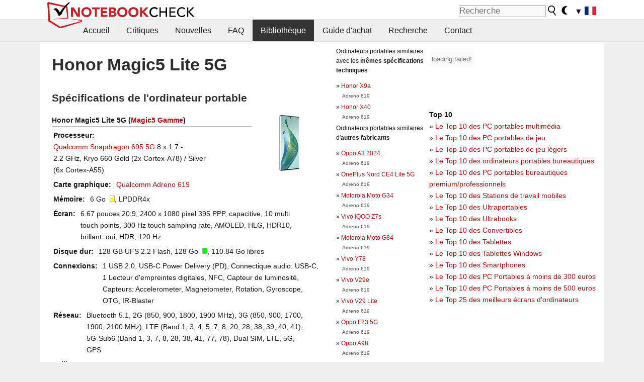

--- FILE ---
content_type: text/html; charset=utf-8
request_url: https://www.notebookcheck.biz/Honor-Magic5-Lite-5G.710634.0.html
body_size: 27856
content:
<!DOCTYPE html>
<html lang="fr">
<head>

<meta charset="utf-8">





<meta name="generator" content="TYPO3 CMS">
<meta name="ROBOTS" content="INDEX,FOLLOW">
<meta name="description" content="C&#039;est une liste de critiques et d&#039;autres informations sur le gabarit Honor Magic5 Lite 5G de la série Magic5.">
<meta name="content-language" content="FR">
<meta name="keywords" content="bibliothèque, critiques, magasins, assortis, triage, gabarit, Honor, Magic5 Lite 5G, Magic5.,nouvelles, revues, rapport, test, informations sur des ordinateurs portatifs">


<link rel="stylesheet" type="text/css" href="fileadmin/templates/nbc_v5/notebookcheck.min.css?1768306407" media="all">







<title>Honor Magic5 Lite 5G - Notebookcheck.fr</title><link rel="icon" href="/fileadmin/templates/nbc_v5/images/logo_nbc_small_shaded_interior_white.svg" type="image/svg+xml" sizes="any">
<link rel="icon" href="/fileadmin/templates/nbc_v5/images/logo_nbc_small_interior_white_192px.png" type="image/png" sizes="192x192">
<link rel="apple-touch-icon" sizes="180x180" href="/logo_nbc_small_shaded_interior_white_rectangular_180px.png">
<link rel="icon" href="/fileadmin/templates/nbc_v5/images/favicon.ico" type="image/ico">
<link rel="shortcut icon" href="/fileadmin/templates/nbc_v5/images/favicon.ico" type="image/ico">
<link rel="icon" type="image/png" sizes="32x32" href="/fileadmin/templates/nbc_v5/images/favicon-32x32.png">
<link rel="icon" type="image/png" sizes="16x16" href="/fileadmin/templates/nbc_v5/images/favicon-16x16.png">
<link rel="manifest" href="/site.webmanifest">
<link rel="mask-icon" href="logo_nbc_small_bw_touchicon.svg" color="red">
<meta name="msapplication-TileColor" content="#ffffff">
<meta name="msapplication-TileImage" content="/mstile-144x144.png">
<meta name="nbc_data_cached" content="19.01.2026 08:56" ><script async src="https://fundingchoicesmessages.google.com/i/pub-9885689965057708?ers=1"></script><script>(function() {function signalGooglefcPresent() {if (!window.frames['googlefcPresent']) {if (document.body) {const iframe = document.createElement('iframe'); iframe.style = 'width: 0; height: 0; border: none; z-index: -1000; left: -1000px; top: -1000px;'; iframe.style.display = 'none'; iframe.name = 'googlefcPresent'; document.body.appendChild(iframe);} else {setTimeout(signalGooglefcPresent, 0);}}}signalGooglefcPresent();})();</script><script data-cfasync="false">
window.googletag = window.googletag || { cmd: [] };

googletag.cmd.push(function() {

var mapping_billb = googletag.sizeMapping().
addSize([0, 0], []).
addSize([800, 300], [[800, 250],[728, 90]]).
addSize([970, 300], [[970, 250],[970, 90],[800, 250],[728, 90]]).
addSize([1100, 500], [[1100, 300],[970, 250],[970, 90],[800, 250],[728, 90]]).build();

var mapping_skys = googletag.sizeMapping().
addSize([0, 0], []).
addSize([1220, 500], [160, 600]).
addSize([1500, 500], [[300, 1050],[300, 600],[300, 250],[160, 600]]).build();

var mapping_topb = googletag.sizeMapping().
addSize([1160,200], [[728,90],[468,60],[320,100],[320,50],[300,50]]).
addSize([0, 0], []).
build();

var mapping_mainframe = googletag.sizeMapping().
addSize([0, 0], [[200, 200],[320, 50],[300, 50]]).
addSize([336, 400], [[300, 250], [336, 280], [250, 360], [200, 200], [320, 50], [300, 50]]).
addSize([1100, 600], [[240,400], [300, 600], [160, 600], [728, 200], [300, 250], [336, 280], [250, 360], [200, 200], [320, 50], [300, 50]]).build();

var mapping_lowerads = googletag.sizeMapping().
addSize([0,0], [[220,90],[250,250],[300,50],[300,100],[320,100]]).
addSize([728,300], [[220,90],[250,250],[300,50],[300,100],[320,100],[468,60],[728,90]]).
addSize([1100,300], [[220,90],[250,250],[300,50],[300,100],[320,100],[468,60],[728,90],[750,100],[750,200],[750,300],[764,100],[930,180],[970,90],[970,250],[1100,300]]).build();

var mapping_leftb = googletag.sizeMapping().
addSize([0, 0], []).
addSize([1450, 500], [[120, 700],[120, 600],[160, 600]]).build();

googletag.defineSlot('/1066427/OL_ContentAd', [[180, 150], [234, 60], [336, 280], [300, 250], [292, 30], [88, 31], [300, 50], [300, 31], [120, 60], [300, 100]], 'div-gpt-ad-1414573626553-1').addService(googletag.pubads());
googletag.defineSlot('/1066427/OL_Skyscraper', [[160, 600], [300, 1050], [300, 600], [300, 250]], 'div-gpt-ad-1414573626553-6').defineSizeMapping(mapping_skys).addService(googletag.pubads());
googletag.defineSlot('/1066427/OL_MidMainframe', [[200, 200], [240, 400], [250, 360], [300, 250], [300, 600], [336, 280], [160, 600], [320, 50], [300, 50]], 'div-gpt-ad-1414573626553-5').defineSizeMapping(mapping_mainframe).addService(googletag.pubads());
googletag.defineSlot('/1066427/OL_MidMainFrame2', [[200, 200], [240, 400], [250, 360], [300, 250], [300, 600], [336, 280], [160, 600], [320, 50], [300, 50]], 'div-gpt-ad-1414573626553-8').defineSizeMapping(mapping_mainframe).addService(googletag.pubads());
googletag.defineSlot('/1066427/OL_MidMainFrame3', [[200, 200], [240, 400], [250, 360], [300, 250], [300, 600], [336, 280], [160, 600], [320, 50], [300, 50]], 'div-gpt-ad-1414573626553-9').defineSizeMapping(mapping_mainframe).addService(googletag.pubads());
googletag.defineSlot('/1066427/OL_LowestMainFrame', [300, 250], 'div-gpt-ad-1414573626553-14').defineSizeMapping(mapping_mainframe).addService(googletag.pubads());
googletag.defineSlot('/1066427/OL_LeftBanner', [[160, 600], [300, 1050], [300, 600], [300, 250]], 'div-gpt-ad-1414573626553-11').defineSizeMapping(mapping_skys).addService(googletag.pubads());
googletag.defineSlot('/1066427/OL_LowerAd', [[220,90],[250,250],[300,50],[300,100],[320,100],[468,60],[728,90],[750,100],[750,200],[750,300],[764,100],[930,180],[970,90],[970,250],[1100,300]], 'div-gpt-ad-1414573626553-3').defineSizeMapping(mapping_lowerads).addService(googletag.pubads());
googletag.defineSlot('/1066427/footertag', [[220,90],[250,250],[300,50],[300,100],[320,100],[468,60],[728,90],[750,100],[750,200],[750,300],[764,100],[930,180],[970,90],[970,250],[1100,300]], 'div-gpt-ad-1414573626553-13').defineSizeMapping(mapping_lowerads).addService(googletag.pubads());
googletag.defineSlot('/1066427/OL_InContent', [[220,90],[250,250],[300,50],[300,100],[320,100],[468,60],[728,90],[738,150]], 'div-gpt-ad-1414573626553-15').addService(googletag.pubads());
});
</script>
<script>
googletag.cmd.push(function() {
googletag.pubads().setTargeting("pageuid", "710634");
googletag.pubads().setTargeting("domain", "https://www.notebookcheck.biz/");
googletag.pubads().setTargeting("language", "fr");
googletag.pubads().setTargeting("layout", "0");
googletag.pubads().setTargeting("pagetype", "2");
});
</script>

<meta property="og:type" content="article">
<meta property="og:title" content="Honor Magic5 Lite 5G">
<meta property="og:description" content="C&#039;est une liste de critiques et d&#039;autres informations sur le gabarit Honor Magic5 Lite 5G de la série Magic5.">
<meta property="og:locale" content="fr_FR.UTF-8">
<meta property="article:author" content="Stefan Hinum">
<meta property="og:site_name" content="Notebookcheck">
<meta property="og:url" content="https://www.notebookcheck.biz/Honor-Magic5-Lite-5G.710634.0.html">
<script type="application/ld+json">{
    "@context": "http://schema.org/",
    "@type": "Article",
    "mainEntityOfPage": "https://www.notebookcheck.biz/Honor-Magic5-Lite-5G.710634.0.html",
    "inLanguage": "fr",
    "headline": "Honor Magic5 Lite 5G",
    "datePublished": "2023-04-28T12:49:27+02:00",
    "dateModified": "2023-04-28T12:49:27+02:00",
    "description": "C'est une liste de critiques et d'autres informations sur le gabarit Honor Magic5 Lite 5G de la s\u00e9rie Magic5.",
    "author": {
        "@type": "Person",
        "name": "Stefan Hinum",
        "url": ""
    },
    "publisher": {
        "@type": "Organization",
        "logo": {
            "@type": "ImageObject",
            "url": "https://www.notebookcheck.com/fileadmin/templates/images/nbc_logo_small.png"
        },
        "name": "Notebookcheck"
    }
}</script>
<script data-cfasync="false">
  window.snigelPubConf = {
    "adengine": {
      "activeAdUnits": ["Sidebar_1","Sidebar_2","Sidebar_3","Bottom_Leaderboard","Video_Outstream","Mobile_Top","Mobile_adhesion","siderail_left","siderail_rigth"],
      "additionalGptAdSlotIds": ["div-gpt-ad-1560233850512-0", "div-gpt-ad-1414573626553-1", "div-gpt-ad-1414573626553-3", "div-gpt-ad-1414573626553-5", "div-gpt-ad-1414573626553-8", "div-gpt-ad-1414573626553-9", "div-gpt-ad-1414573626553-13", "div-gpt-ad-1414573626553-14", "div-gpt-ad-1414573626553-15"]
    }
  }
</script><script async data-cfasync="false" src="https://cdn.snigelweb.com/adengine/notebookcheck.net/loader.js"></script><script>
function nbc_pagecall() {
  var cookie = document.cookie.split(";");
  var call = 0;
  for(var i=0; i<cookie.length; i++) {
    var c = cookie[i];
    while (c.charAt(0)==' ') c = c.substring(1);
    if (c.indexOf("nbc_call=") == 0) call = c.substring(9,c.length);
  }
  call = parseInt(call);
  call++;
  if (call>2) call=3; // only 1, 2 or 3 as options
  googletag.cmd.push(function() {googletag.pubads().setTargeting("pagecall", String(call));});
  var expires = new Date();
  var days = 1;
  expires.setTime(expires.getTime() + (days*24*60*60*1000));
  document.cookie="nbc_call="+call+"; expires="+expires.toUTCString()+";path=/; SameSite=lax";
}
nbc_pagecall();
</script><script>  
function toggleMe(a){
var e=document.getElementById(a);  
if(e.style.display=="none" || e.style.maxHeight!=""){
 e.style.display="block";
 e.style.maxHeight="";
 if (document.getElementById(a+"_a1")) document.getElementById(a+"_a1").style.display="none";
 if (document.getElementById(a+"_a2")) document.getElementById(a+"_a2").style.display="";
 if (document.getElementById(a+"_gr")) document.getElementById(a+"_gr").style.display="none";
} else {
 e.style.display="none";
 if (document.getElementById(a+"_a1")) document.getElementById(a+"_a1").style.display="";
 if (document.getElementById(a+"_a2")) document.getElementById(a+"_a2").style.display="none";
 if (document.getElementById(a+"_gr")) document.getElementById(a+"_gr").style.display="";
}
return false;}
</script><link rel="canonical" href="https://www.notebookcheck.biz/Honor-Magic5-Lite-5G.710634.0.html">
  <link rel="alternate" type="application/rss+xml" title="Notebook Critiques" href="https://www.notebookcheck.biz/index.php?id=20501" />
  <meta http-equiv="Content-Script-Type" content="text/javascript" />
  <meta http-equiv="Content-Style-Type" content="text/css" />
  <meta name="viewport" content="width=device-width, initial-scale=1" />
<script async src="https://www.googletagmanager.com/gtag/js?id=G-XLBGPKWB3N"></script>
<script>
  window.dataLayer = window.dataLayer || [];
  function gtag(){dataLayer.push(arguments);}
  gtag('js', new Date());
  gtag('config', 'G-XLBGPKWB3N',{'author':'Stefan Hinum','pagetype':'2','subpagetype':'0','responsible':'0'});
  gtag('event','externalreview',{'pagetype':'2'});</script><script data-sdk="l/1.1.11" data-cfasync="false" src="https://html-load.com/loader.min.js"></script>

<script>(function(){function t(){const n=["138630myoZBk","forEach","Failed to load script: ","getBoundingClientRect","width: 100vw; height: 100vh; z-index: 2147483647; position: fixed; left: 0; top: 0;","link,style","url","Script not found","as_modal_loaded","https://report.error-report.com/modal?eventId=","16786TcmGxT","as_","now","connection","setItem","appendChild","width","type","VGhlcmUgd2FzIGEgcHJvYmxlbSBsb2FkaW5nIHRoZSBwYWdlLiBQbGVhc2UgY2xpY2sgT0sgdG8gbGVhcm4gbW9yZS4=","write","https://","_fa_","textContent","addEventListener","Fallback Failed","concat","contains","10xAiBrV","remove","localStorage","split","name","href","message","display","documentElement","location","removeEventListener","getComputedStyle","recovery","check","script","https://report.error-report.com/modal?eventId=&error=Vml0YWwgQVBJIGJsb2NrZWQ%3D&domain=","onLine","host","querySelectorAll","2155698KMMbFy","170776OsGhHy","title",'/loader.min.js"]',"none","5350LkXazP","createElement","loader-check","style","https://error-report.com/report","currentScript","hostname","reload","append","245nBguiZ","error","7765587BWFbHQ","close-error-report","last_bfa_at","btoa","height","as_index","loader_light","1264110AkdKmx","from","iframe","toString","/loader.min.js","&domain=","src","3593828ajHNXs","data","rtt","10WqcZJl","charCodeAt","text","Cannot find currentScript","&error=","querySelector","https://report.error-report.com/modal?eventId=&error=","&url=","attributes","length","POST","setAttribute","outerHTML","map",'script[src*="//',"searchParams","value"];return(t=function(){return n})()}function n(o,e){const r=t();return(n=function(t,n){return r[t-=398]})(o,e)}(function(){const o=n,e=t();for(;;)try{if(480437===-parseInt(o(455))/1*(parseInt(o(482))/2)+parseInt(o(405))/3+-parseInt(o(435))/4+parseInt(o(438))/5*(parseInt(o(428))/6)+parseInt(o(419))/7*(-parseInt(o(406))/8)+parseInt(o(421))/9+-parseInt(o(410))/10*(-parseInt(o(465))/11))break;e.push(e.shift())}catch(t){e.push(e.shift())}})(),(()=>{"use strict";const t=n,o=t=>{const o=n;let e=0;for(let n=0,r=t[o(447)];n<r;n++)e=(e<<5)-e+t[o(439)](n),e|=0;return e},e=class{static[t(399)](){const n=t;var e,r;let c=arguments[n(447)]>0&&void 0!==arguments[0]?arguments[0]:n(398),a=!(arguments[n(447)]>1&&void 0!==arguments[1])||arguments[1];const i=Date[n(467)](),s=i-i%864e5,d=s-864e5,l=s+864e5,u=n(466)+o(c+"_"+s),w=n(466)+o(c+"_"+d),m=n(466)+o(c+"_"+l);return u!==w&&u!==m&&w!==m&&!(null!==(e=null!==(r=window[u])&&void 0!==r?r:window[w])&&void 0!==e?e:window[m])&&(a&&(window[u]=!0,window[w]=!0,window[m]=!0),!0)}};function r(o,e){const r=t;try{window[r(484)][r(469)](window[r(491)][r(403)]+r(476)+btoa(r(423)),Date[r(467)]()[r(431)]())}catch(t){}try{!async function(t,o){const e=r;try{if(await async function(){const t=n;try{if(await async function(){const t=n;if(!navigator[t(402)])return!0;try{await fetch(location[t(487)])}catch(t){return!0}return!1}())return!0;try{if(navigator[t(468)][t(437)]>1e3)return!0}catch(t){}return!1}catch(t){return!1}}())return;const r=await async function(t){const o=n;try{const n=new URL(o(414));n[o(453)][o(418)](o(472),o(427)),n[o(453)][o(418)](o(407),""),n[o(453)][o(418)](o(488),t),n[o(453)][o(418)](o(461),location[o(487)]);const e=await fetch(n[o(487)],{method:o(448)});return await e[o(440)]()}catch(t){return o(420)}}(t);document[e(404)](e(460))[e(456)]((t=>{const n=e;t[n(483)](),t[n(477)]=""}));let a=!1;window[e(478)](e(488),(t=>{const n=e;n(463)===t[n(436)]&&(a=!0)}));const i=document[e(411)](e(430));i[e(434)]=e(464)[e(480)](r,e(442))[e(480)](btoa(t),e(433))[e(480)](o,e(445))[e(480)](btoa(location[e(487)])),i[e(449)](e(413),e(459)),document[e(490)][e(470)](i);const s=t=>{const n=e;n(422)===t[n(436)]&&(i[n(483)](),window[n(492)](n(488),s))};window[e(478)](e(488),s);const d=()=>{const t=e,n=i[t(458)]();return t(409)!==window[t(493)](i)[t(489)]&&0!==n[t(471)]&&0!==n[t(425)]};let l=!1;const u=setInterval((()=>{if(!document[e(481)](i))return clearInterval(u);d()||l||(clearInterval(u),l=!0,c(t,o))}),1e3);setTimeout((()=>{a||l||(l=!0,c(t,o))}),3e3)}catch(n){c(t,o)}}(o,e)}catch(t){c(o,e)}}function c(n,o){const e=t;try{const t=atob(e(473));!1!==confirm(t)?location[e(487)]=e(444)[e(480)](btoa(n),e(433))[e(480)](o,e(445))[e(480)](btoa(location[e(487)])):location[e(417)]()}catch(t){location[e(487)]=e(401)[e(480)](o)}}(()=>{const n=t,o=t=>n(457)[n(480)](t);let c="";try{var a,i;null===(a=document[n(415)])||void 0===a||a[n(483)]();const t=null!==(i=function(){const t=n,o=t(426)+window[t(424)](window[t(491)][t(416)]);return window[o]}())&&void 0!==i?i:0;if(!e[n(399)](n(412),!1))return;const s="html-load.com,fb.html-load.com,content-loader.com,fb.content-loader.com"[n(485)](",");c=s[0];const d=document[n(443)](n(452)[n(480)](s[t],n(408)));if(!d)throw new Error(n(462));const l=Array[n(429)](d[n(446)])[n(451)]((t=>({name:t[n(486)],value:t[n(454)]})));if(t+1<s[n(447)])return function(t,o){const e=n,r=e(426)+window[e(424)](window[e(491)][e(416)]);window[r]=o}(0,t+1),void function(t,o){const e=n;var r;const c=document[e(411)](e(400));o[e(456)]((t=>{const n=e;let{name:o,value:r}=t;return c[n(449)](o,r)})),c[e(449)](e(434),e(475)[e(480)](t,e(432))),document[e(474)](c[e(450)]);const a=null===(r=document[e(415)])||void 0===r?void 0:r[e(450)];if(!a)throw new Error(e(441));document[e(474)](a)}(s[t+1],l);r(o(n(479)),c)}catch(t){try{t=t[n(431)]()}catch(t){}r(o(t),c)}})()})();})();</script>
<style>img.tx-nbc2fe-ersingle-image {margin-left:10px; margin-bottom:10px}div.ersingle_erelement {padding-bottom:5px;margin-bottom:5px;border-bottom: 1px dashed #DDDDDD}div.ersingle_erelement_own {background-color:var(--background-color-light);padding-bottom:5px;margin-bottom:5px;border-bottom: 1px dashed #DDDDDD}</style>
<meta name="googlebot-news" content="noindex" />
<style >div.specs{font-weight:bold;float:left;margin-right:10px}div.specs:after{content:": "}div.specs_header{font-weight:bold;margin-bottom:2px;border-bottom:2px solid #bfbfbf}span.specs_header_barebone{color:#aaa;font-weight:normal}div.specs_details{float:left;max-width:80%}div.specs_whole{font-size:0.9em;overflow:hidden;display:inline;}div.specs_element{padding:3px;clear:left;overflow:hidden}@media only screen and (max-width: 764px) {}</style>
<style>
							div.specs_indicator {
							border: 1px solid #aaa;
							width: 8px;
							height: 10px;
							display: inline-block;
						}
						div.specs_indicator_rest {
							background-color:#fff;
							width: 100%;
						}
						div.specs_indicator_color {
							width: 100%;
						}
						</style>
<link rel="stylesheet" type="text/css" href="typo3conf/ext/nbc2bestprice/res/bestprice.css?2026011908" /><script>var $sModPath="typo3conf/ext/nbc2bestprice/mod1/";</script><script>var $typo3Path="";</script><script>var $extPath="typo3conf/ext/nbc2bestprice/";</script><script src="typo3conf/ext/nbc2bestprice/res/bestprice.js?202601190856"></script>
<style>.nbcYTlink{position:absolute;top: calc(50% - 1rem);text-align:center;width:100%;z-index:9999;font-weight:bold;background-color:rgba(255, 255, 255, 0.7)}</style>
<style>.socialarea {text-align:center}.socialarea a{color:#fff;display:inline-block;padding:.2em;margin:0 5px;height:2em;border-radius:10%;text-align:center;width:2em;background-color:#ffffff22;}.socialarea a:hover{text-decoration:none}.socialarea img,svg{vertical-align:middle;border:0}.socialarea .share_text{padding:.72em 1em;float:left}.socialarea .share_logo{padding:.1em}a.socialarea_twitter{background-color:black}a.socialarea_facebook{background-color:#3b5998}</style>

		<style type="text/css">
			.errelated_item {margin-left:1em;margin-top:4px;margin-bottom:4px;font-size:1em;}
			.errelated_item:before { content: "» "; margin-left:-1em; }
			.errelated_specs {color:#555555;font-size:0.8em;}
		</style>


<style>
.csc-space-before-15{margin-top: 15px !important;}
</style>
</head>
<body>

<header>

<div id="nbc_topbar">
<a href="/" id="nbc_logotop" title="Notebookcheck Home">
<img class="nbc_logo_alone" src="fileadmin/templates/nbc_v5/images/logo_alone_header.svg" alt="Notebookcheck Logo">
<img class="nbc_logo" src="fileadmin/templates/nbc_v5/images/logo_simplified_unicolor_t.svg" alt="Notebookcheck Logo">
</a>
<div id="nbc_searchbar"><form action="https://www.notebookcheck.biz/Google-Recherche.35171.0.html" id="cse-search-box">
  <input type="hidden" name="cx" value="partner-pub-9323363027260837:bracq4-zcpa" />
  <input type="hidden" name="cof" value="FORID:10" />
  <input type="hidden" name="ie" value="UTF-8" />
  <input id="nbc_searchbar_field" type="text" name="q" size="16" placeholder="Recherche"/>
  <button  type="submit" name="search" id="nbc_searchbar_button"></button>
  </form>

<a href="#" id="darkmodeicon" onclick="setTheme('dark',true);return false;" style="display:inline-block">
<img src="/fileadmin/templates/images/moon-filled.svg" alt="dark mode" width="13" height="17">
</a>
<a href="#" id="lightmodeicon" onclick="setTheme('light',true);return false;" style="display:none">
<img src="/fileadmin/templates/images/sun-filled.svg" alt="light mode" width="13" height="17">
</a>

<div id="nbc_searchbar_lang">
<a href="#footer" onclick="
document.getElementById('langcontainer').classList.toggle('hideEl');
var el = document.getElementById('nbc_menubar');
el.style.overflow='auto';
el.style.height='auto';
el.style.paddingRight='0px';
el2 = document.getElementsByClassName('moremenu');
el2[0].style.display='none';
return false;
">
<span id="nbc_searchbar_la">&#9660;</span>
<img src="/fileadmin/templates/images/svg_flags/fr.svg" width="23" height="17" alt="FR">
</a>
</div></div>
</div>

<div id="nbc_menubar">
<div id="navigation"><ul><li class="mainmenu" style="width:5em;visibility:hidden">&nbsp;</li><li class="mainmenu"><a href="Revues-et-rapports-de-ordinateurs-portatifs-et-smartphones-ordiphones.68.0.html">Accueil</a></li><li class="mainmenu"><a href="Critiques.114.0.html">Critiques</a></li><li class="mainmenu"><a href="Nouvelles.470792.0.html">Nouvelles</a></li><li class="mainmenu"><a href="FAQ.115.0.html">FAQ</a></li><li class="mainmenu selected"><a href="Bibliotheque.3975.0.html">Bibliothèque</a></li><li class="mainmenu"><a href="Guide-d-achat.13244.0.html">Guide d&#039;achat</a></li><li class="mainmenu"><a href="Recherche.6868.0.html">Recherche</a></li><li class="mainmenu"><a href="Contact.4045.0.html">Contact</a></li><li class="moremenu"><a href="#" onclick="
var el = document.getElementById('nbc_menubar');
el.style.overflow='auto';
el.style.height='auto';
el.style.paddingRight='0px';
this.parentNode.style.display='none';
return false;
">...</a></li></ul><nav id="langcontainer" class="hideEl">
  <ul>
<li id="lang_flag_de"><a class="langlink" href="https://www.notebookcheck.com/" hreflang="de"><img src="/fileadmin/templates/images/svg_flags/de.svg" loading="lazy" alt="DE Flag"> Deutsch</a></li>
<li id="lang_flag_en"><a class="langlink" href="https://www.notebookcheck.net/" hreflang="en"><img src="/fileadmin/templates/images/svg_flags/us.svg" loading="lazy" alt="US Flag"> English</a></li>
<li id="lang_flag_es"><a class="langlink" href="https://www.notebookcheck.org/" hreflang="es"><img src="/fileadmin/templates/images/svg_flags/es.svg" loading="lazy" alt="ES Flag"> Español</a></li>
<li id="lang_flag_fr"><a class="langlink" href="https://www.notebookcheck.biz/" hreflang="fr"><img src="/fileadmin/templates/images/svg_flags/fr.svg" loading="lazy" alt="FR Flag"> Français</a></li>
<li id="lang_flag_it"><a class="langlink" href="https://www.notebookcheck.it/" hreflang="it"><img src="/fileadmin/templates/images/svg_flags/it.svg" loading="lazy" alt="IT Flag"> Italiano</a></li>
<li id="lang_flag_nl"><a class="langlink" href="https://www.notebookcheck.nl/" hreflang="nl"><img src="/fileadmin/templates/images/svg_flags/nl.svg" loading="lazy" alt="NL Flag"> Nederlands</a></li>
<li id="lang_flag_pl"><a class="langlink" href="https://www.notebookcheck.pl/" hreflang="pl"><img src="/fileadmin/templates/images/svg_flags/pl.svg" loading="lazy" alt="PL Flag"> Polski</a></li>
<li id="lang_flag_pt"><a class="langlink" href="https://www.notebookcheck.info/" hreflang="pt"><img src="/fileadmin/templates/images/svg_flags/pt.svg" loading="lazy" alt="PT Flag"> Português</a></li>
<li id="lang_flag_ru"><a class="langlink" href="https://www.notebookcheck-ru.com/" hreflang="ru"><img src="/fileadmin/templates/images/svg_flags/ru.svg" loading="lazy" alt="RU Flag"> Русский</a></li>
<li id="lang_flag_tr"><a class="langlink" href="https://www.notebookcheck-tr.com/" hreflang="tr"><img src="/fileadmin/templates/images/svg_flags/tr.svg" loading="lazy" alt="TR Flag"> Türkçe</a></li>
<li id="lang_flag_se"><a class="langlink" href="https://www.notebookcheck.se/" hreflang="se"><img src="/fileadmin/templates/images/svg_flags/se.svg" loading="lazy" alt="SE Flag"> Svenska</a></li>
<li id="lang_flag_cn"><a class="langlink" href="https://www.notebookcheck-cn.com/" hreflang="zh"><img src="/fileadmin/templates/images/svg_flags/cn.svg" loading="lazy" alt="CN Flag"> Chinese</a></li>
<li id="lang_flag_hu"><a class="langlink" href="https://www.notebookcheck-hu.com/" hreflang="hu"><img src="/fileadmin/templates/images/svg_flags/hu.svg" loading="lazy" alt="HU Flag"> Magyar</a></li>
</ul>
</nav><script>document.getElementById('lang_flag_fr').classList.toggle('selected');</script></div>
</div>

</header>

<div id="nbc_bb"></div>


<main>
<div id="nbc_intro"></div>
<div id="nbc_main">

 <div id="nbc_topb"></div>
 <div id="nbc_skys"><div id="adngin-siderail_rigth-0"></div></div>
 <div id="nbc_leftb"><div id="adngin-siderail_left-0" style="float:right"></div></div>

 <div id="nbc_contentcontainer">

  <div id="nbc_contentcolumns">
   <div id="nbc_breadcrumb"></div>
   <div id="nbc_maincontent">
    <div id="content"><div id="c9725803" class="ttcl_10 csc-frame csc-frame-indent"><div class="tx-nbc2fe-pi1">
		<h1 style="font-size:2.1em">Honor Magic5 Lite 5G</h1><h2 style="margin-top:0">Spécifications de l'ordinateur portable</h2><a href="typo3temp/_processed_/5/d/csm_4_to_3_Teaser_Honor_Magic5_Lite_Emerald_Green2_2aaad25911.jpg" class="lightbox" data-fancybox="lightbox" target="_blank"><img src="typo3temp/_processed_/5/d/csm_4_to_3_Teaser_Honor_Magic5_Lite_Emerald_Green2_7698c31834.jpg" width="150" height="113"  class="tx-nbc2fe-ersingle-image" align="right"  alt="Honor Magic5 Lite 5G" title="Honor Magic5 Lite 5G" ></a><div class="specs_whole "><div class="specs_header">Honor&nbsp;Magic5 Lite 5G (<a href="Honor-Magic5-serie.710646.0.html">Magic5 Gamme</a>)</div><div class="specs_element"><div class="specs">Processeur</div><div class="specs_details"><a href="https://www.notebookcheck.biz/Qualcomm-Snapdragon-SD-695-5G-Notebook-Processor.611430.0.html">Qualcomm Snapdragon 695 5G</a> 8 x 1.7 - 2.2&nbsp;GHz, Kryo 660 Gold (2x Cortex-A78) / Silver (6x Cortex-A55)</div></div><div class="specs_element"><div class="specs">Carte graphique</div><div class="specs_details"><a href="https://www.notebookcheck.biz/Qualcomm-Adreno-619.576246.0.html">Qualcomm Adreno 619</a></div></div><div class="specs_element"><div class="specs">Mémoire</div><div class="specs_details">6&nbsp;Go&nbsp; <div class="specs_indicator"><div class="specs_indicator_rest" style="height:25%"></div><div class="specs_indicator_color" style="height:75%; background-color:#ffff00"></div></div>, LPDDR4x</div></div><div class="specs_element"><div class="specs">Écran</div><div class="specs_details">6.67 pouces 20:9, 2400 x 1080 pixel 395 PPP, capacitive, 10 multi touch points, 300 Hz touch sampling rate, AMOLED, HLG, HDR10, brillant:&nbsp;oui, HDR, 120&nbsp;Hz</div></div><div class="specs_element"><div class="specs">Disque dur</div><div class="specs_details">128 GB UFS 2.2 Flash, 128&nbsp;Go&nbsp; <div class="specs_indicator"><div class="specs_indicator_rest" style="height:0%"></div><div class="specs_indicator_color" style="height:100%; background-color:#00ff00"></div></div>, 110.84&nbsp;Go libres</div></div><div class="specs_element"><div class="specs">Connexions</div><div class="specs_details">1 USB 2.0, USB-C Power Delivery (PD), Connectique audio: USB-C, 1 Lecteur d'empreintes digitales, NFC, Capteur de luminosité, Capteurs: Accelerometer, Magnetometer, Rotation, Gyroscope, OTG, IR-Blaster</div></div><div class="specs_element"><div class="specs">Réseau</div><div class="specs_details">Bluetooth 5.1, 2G (850, 900, 1800, 1900 MHz), 3G (850, 900, 1700, 1900, 2100 MHz), LTE (Band 1, 3, 4, 5, 7, 8, 20, 28, 38, 39, 40, 41), 5G-Sub6 (Band 1, 3, 7, 8, 28, 38, 41, 77, 78), Dual SIM, LTE, 5G, GPS</div></div><div class="specs_element"><div class="specs">Taille</div><div class="specs_details">Hauteur x Largeur x Profondeur (en mm): 7.9 x 161.6 x 73.9</div></div><div class="specs_element"><div class="specs">Batterie</div><div class="specs_details">5100&nbsp;mAh Lithium-Polymère, 40W-Charging</div></div><div class="specs_element"><div class="specs">Charge</div><div class="specs_details">charge rapide / Quickcharge</div></div><div class="specs_element"><div class="specs">Système d'exploitation</div><div class="specs_details">Android 12</div></div><div class="specs_element"><div class="specs">Appareil photo</div><div class="specs_details">Appareil photo primaire: 64 MPix (f/1.8) + 5 MPix (Ultrawide, f/2.2) + 2 MPix (Macro, f/2.4); 1080p-video; Camera2-API-Level: Level 3<br>Appareil photo secondaire: 16 MPix (f/2.45)</div></div><div class="specs_element"><div class="specs">Fonctionnalités additionnelles</div><div class="specs_details">Haut-parleurs: Mono, Clavier: Onscreen, SIM-Tool, USB-Cabel (Type-A to Type-C), Bumper, MagicUI 6.1, 24 Mois Garantie, GNSS: GPS (L1), Glonass (L1), BeiDou (B1), Galileo (E1), DRM Widevine L1, IR-Blaster, sans ventilateur</div></div><div class="specs_element"><div class="specs">Poids</div><div class="specs_details">175&nbsp;g</div></div><div class="specs_element">
					<div class="specs">Prix</div><div class="specs_details">370&nbsp;euros</div></div></div><p style="font-size:1px;height:1px;clear:left;padding:0px;margin:0px;">&nbsp;</p><div style="text-align:center;"></div><script>load_pricecompare("337105","0165986001768809409","fr","left");</script><h2 id="h_pricecompare_337105_0165986001768809409">Price comparison</h2>
									<p id="modelname_pricecompare_left_337105_0165986001768809409" class="pc_modelname"></p><div id="pricecompare_table_review_left_337105_0165986001768809409" class="left"></div><div class="hreview-aggregate" style="clear:left;">
                    <span class="item" style="display:none;"><span class="fn">Honor Magic5 Lite 5G</span></span>
                    <b>Note moyenne:</b> <span style="color:#83af4b; font-weight:bold; font-size:large; border: 0px dotted #999999;padding: 0px;" class="rating"><span class="average">77.63%</span> - Bon</span><br><small>Moyenne de 
                    <span class="votes">32</span> notes (à partir de
                        <span class="count">52</span> critiques)</small></div>
<div style="color:var(--text-color-muted); font-style:italic; clear:left;">prix:&nbsp;70%, performances:&nbsp;76%, équipement:&nbsp;69%, écran:&nbsp;88% mobilité:&nbsp;90%, finition:&nbsp;82%, ergonomie:&nbsp;79%, degré de nuisance:&nbsp;93%</div><div id="div-gpt-ad-1587636523902-0"><script>googletag.cmd.push(function() { googletag.display("div-gpt-ad-1587636523902-0"); });</script></div><script type="application/ld+json">{
    "@context": "http://schema.org/",
    "@type": "Product",
    "name": "Honor Magic5 Lite 5G",
    "inLanguage": "fr",
    "brand": {
        "@type": "Brand",
        "name": "Honor"
    },
    "image": {
        "@type": "ImageObject",
        "width": 1200,
        "height": 675,
        "url": "https://www.notebookcheck.net/typo3temp/_processed_/5/d/csm_4_to_3_Teaser_Honor_Magic5_Lite_Emerald_Green2_7698c31834.jpg"
    },
    "aggregateRating": {
        "itemReviewed": 53,
        "@type": "AggregateRating",
        "ratingCount": 32,
        "worstRating": 0,
        "bestRating": 100,
        "ratingValue": 77.599999999999994
    }
}</script>
<h2>Critiques pour le/la Honor Magic5 Lite 5G</h2><div class="ersingle_erelement_own"><span style="color:#83af4b; font-size:medium; float:left; padding:5px;" class="rating"><span class="average">82%</span></span> <a href="https://www.notebookcheck.net/Honor-Magic5-Lite-5G-Review-Thin-smartphone-with-thick-battery.718950.0.html">Honor Magic5 Lite 5G Review: Thin smartphone with thick battery</a> | <b>Notebookcheck</b><br>The Honor Magic5 Lite 5G does a lot better than its predecessor, but it still relies on the same Snapdragon 695 SoC that is still very common in this price range. Externally, the Magic5 Lite convinces with its slim build that also accommodates a large 5,100 mAh battery.</div><div class="ersingle_erelement"><span style="color:#afa44b; font-size:medium; float:left; padding:5px;" class="rating"><span class="average">70%</span></span> <b>Test du Honor Magic5 Lite : trop de concessions pour ce sublime écran Oled ?</b><br>Source: <a href='https://www.frandroid.com/marques/honor/1714269_test-du-honor-magic5-lite-trop-de-concessions-pour-ce-sublime-ecran-oled' rel='nofollow' target='_BLANK'>Frandroid</a> <img src="https://www.notebookcheck.biz/typo3conf/ext/nbc2div/images/lang_s_7.gif" border="0" alt="Français" /><br>L'impression que l'on a en expérimentant le Honor Magci5 Lite est très étrange. Le smartphone règle le principal problème que nous avions soulevé sur le Magic4 Lite de l'année dernière : l'absence d'écran Oled. L'écran Oled est là et il est magnifique. Mais d'un autre côté, on a l'impression que Honor a fait comme l'année dernière sur nombre d'autres points : même puce, mêmes performances (ou presque), photo équivalente, etc. Sur d'autres points, le constructeur a même fait moins bon que l'année dernière : puissance de charge plus petite et une année de mise à jour d'Android. Des concessions qui sont tout de même importantes : le smartphone ne sera mis à jour que vers Android 13 et après, plus rien. De plus, il n'est de base pas très puissant : notre expérience avec l'appareil photo le montre. C'est inquiétant, puisqu'on peut penser que ce ne sera pas le smartphone le plus durable du marché, loin de là.<br> Critique simple, disponibles en ligne, Très longue, Date: 07/08/2023<br><b>Notes:</b> <b>Note globale</b>: 70% performances: 60% écran: 90% mobilité: 80% finition: 80%</div><div class="ersingle_erelement"><span style="color:#83af4b; font-size:medium; float:left; padding:5px;" class="rating"><span class="average">80%</span></span> <b>Test du Honor Magic 5 Lite : l’écran qui cache la forêt ?</b><br>Source: <a href='https://www.cnetfrance.fr/produits/test-honor-magic-5-lite-39958972.htm' rel='nofollow' target='_BLANK'>CNet France</a> <img src="https://www.notebookcheck.biz/typo3conf/ext/nbc2div/images/lang_s_7.gif" border="0" alt="Français" /><br>Le Magic 5 Lite progresse par rapport à la génération précédente. La qualité de fabricant est excellente, son écran AMOLED est sans doute l’un des meilleurs que l’on peut trouver sur ce segment, l’autonomie s’avère également convaincante. On regrette néanmoins l’interface qui manque de lisibilité et la partie photo quelconque. Dans tous les cas, cela reste un smartphone efficace, proposé à un tarif raisonnable.<br> Critique simple, disponibles en ligne, De taille moyenne, Date: 06/03/2023<br><b>Notes:</b> <b>Note globale</b>: 80%</div><div class="ersingle_erelement"><span style="color:#83af4b; font-size:medium; float:left; padding:5px;" class="rating"><span class="average">80%</span></span> <b>Test Labo du HONOR Magic 5 Lite 5G : une entrée de gamme très performante</b><br>Source: <a href='https://leclaireur.fnac.com/test/297810-test-labo-du-honor-magic-5-lite-5g/' rel='nofollow' target='_BLANK'>L' Eclaireur FNAC</a> <img src="https://www.notebookcheck.biz/typo3conf/ext/nbc2div/images/lang_s_7.gif" border="0" alt="Français" /><br>Forcément un peu plus onéreux que des produits typiquement entrée de gamme comme le X7 a, le Magic5 Lite reprend à son compte certains des codes esthétiques de son grand frère, l’excellent Magic5 Pro. Il s’approprie également une autonomie impressionnante (12h10 d’après les relevés du Labo), et des performances étonnamment musclées pour ce niveau de prix. Il n’y a guère que dans les jeux les plus gourmands que des ralentissements pourraient se faire sentir. Très capable en photographie, le Magic5 Lite n’est pas en reste du côté de l’écran… du moins en termes de reproduction des couleurs. En effet, le taux de contraste mesuré par le Labo est très faible, et ne rendra pas forcément justice à tous les contenus photo et vidéo. Enfin, le smartphone est compatible 5G mais n’oublie pas d’offrir une couverture très correcte en 4G, 3G et 2G. Autrement dit : même en zone grise, le Magic5 Lite permet de passer des appels sans trop d’anicroches.<br> Critique simple, disponibles en ligne, Courte, Date: 05/25/2023<br><b>Notes:</b> <b>Note globale</b>: 80% performances: 100% écran: 60% mobilité: 90%</div><div class="ersingle_erelement"><span style="color:#83af4b; font-size:medium; float:left; padding:5px;" class="rating"><span class="average">80%</span></span> <b>Honor Magic 5 Lite</b><br>Source: <a href='https://www.lesnumeriques.com/telephone-portable/honor-magic-5-lite-p72975.html' rel='nofollow' target='_BLANK'>Les Numeriques</a> <img src="https://www.notebookcheck.biz/typo3conf/ext/nbc2div/images/lang_s_7.gif" border="0" alt="Français" /><br>Le Honor Magic 5 Lite est un smartphone bien fini, qui profite d’un très bel écran Amoled et d’une excellente autonomie. Conscient de son segment tarifaire, la marque a fait le choix d’un SoC certes ancien, mais plutôt efficace au quotidien. Ses capacités en photo sont vraiment limitées, même si les clichés de jour au grand-angle sont corrects. Ce terminal mobile s’adresse donc avant tout à ceux qui veulent consommer beaucoup de contenu sans avoir à constamment scruter l’état de la batterie.<br> Critique simple, disponibles en ligne, Longue, Date: 05/05/2023<br><b>Notes:</b> <b>Note globale</b>: 80% performances: 60% écran: 100% mobilité: 100% finition: 60% ergonomie: 60%</div><div class="ersingle_erelement"><span style="color:#83af4b; font-size:medium; float:left; padding:5px;" class="rating"><span class="average">80%</span></span> <b>Prise en main rapide du smartphone Honor Magic5 Lite : finesse et légèreté avec une très grande autonomie ?</b><br>Source: <a href='https://www.lesmobiles.com/test/honor-magic5-lite-1677596702' rel='nofollow' target='_BLANK'>Les Mobiles</a> <img src="https://www.notebookcheck.biz/typo3conf/ext/nbc2div/images/lang_s_7.gif" border="0" alt="Français" /><br>Pour les photos et les vidéos, le mobile embarque une configuration supérieure à celle de son prédécesseur notamment avec son capteur principal de 64 mégapixels contre 48 mégapixels précédemment associé à un capteur ultra grand-angle de 5 mégapixels et un objectif de 2 mégapixels pour optimiser les portraits. Pour se prendre en selfie, il utilise le même capteur que le Magic4 Lite 5G, soit un module de 16 mégapixels. On peut compter sur plusieurs modes de prise de vue dont, pour la vidéo, le dual view pour filmer simultanément ce qui se passe à l’avant et à l’arrière de l’appareil, par exemple. Nous verrons de quoi il est capable lors d’un test complet, mais les clichés que nous avons pu prendre à la volée nous ont paru tout à fait convaincants.<br> Critique simple, disponibles en ligne, Courte, Date: 02/28/2023<br><b>Notes:</b> <b>Note globale</b>: 80%</div><div class="ersingle_erelement"> <b>Prise en main du Honor Magic 5 Lite : un smartphone qui ne cache pas ses ambitions d’endurance</b><br>Source: <a href='https://www.cnetfrance.fr/produits/prise-en-main-honor-magic-5-lite-39954100.htm' rel='nofollow' target='_BLANK'>CNet France</a> <img src="https://www.notebookcheck.biz/typo3conf/ext/nbc2div/images/lang_s_7.gif" border="0" alt="Français" /><br>En attendant l’arrivée du Honor Magic 5 Pro qui sera, selon toute vraisemblance, dévoilé au MWC à Barcelone, Honor balise le terrain avec le Magic 5 Lite, un modèle abordable et doté d’une fiche technique solide. Il présente indubitablement un air de famille que l’on connaît bien avec son dos lisse et orné d’un bloc photo rond bien centré dans la partie supérieure. Le Honor Magic 5 Lite conserve ainsi l’esthétique étrennée et efficace de ses prédécesseurs. Disponible en trois coloris, Midnight Black, Emerald Green et Titanium Silver (ce dernier sera au début commercialisé en exclusivité sur le site HiHonor), le Magic 5 Lite se définit comme un smartphone confortable, fin et léger. Vendu à un prix attractif, à partir de 379 euros, il promet de belles perspectives. Nous avons eu l’occasion de le prendre en main. Voici notre retour.<br> Critique simple, disponibles en ligne, Courte, Date: 02/14/2023<br></div><div class="ersingle_erelement"> <b>Honor Magic 5 Lite officialisé : grand écran Oled, deux jours d’autonomie… le smartphone pas cher parfait ? Pas si vite</b><br>Source: <a href='https://www.frandroid.com/marques/honor/1611047_honor-magic-5-lite-officialise-grand-ecran-oled-deux-jours-dautonomie-le-smartphone-pas-cher-parfait-pas-si-vite' rel='nofollow' target='_BLANK'>Frandroid</a> <img src="https://www.notebookcheck.biz/typo3conf/ext/nbc2div/images/lang_s_7.gif" border="0" alt="Français" /><br>Autonomie, écran Oled, design sympa… sur le papier, c’est donc un téléphone qui paraît plus alléchant que l’année passée, surtout à son prix relativement contenu de 379 euros. En revanche, comme on l’indiquait plus haut, il n’est pas exempt de concessions. On pense par exemple à sa puce Qualcomm Snapdragon 695 5G, qui sera peut-être un peu légère, ou encore l’absence de chargeur dans la boîte, pourtant capable de monter à 40 W. C’est d’ailleurs une autre concession : l’année dernière le Magic 4 Lite montait à 66W. La durée de prise en charge logicielle promise semble un peu juste aussi, on nous parle d’un suivi jusqu’à Android 14 seulement. Citons enfin la photo, avec des capteurs 64 mégapixels en grand-angle, 5 mégapixels sur l’ultra grand-angle et un macro de deux mégapixels, mais cela est plus habituel sur cette gamme de prix. Toutes ces concessions, immanquables dans cette gamme de prix, paraissent tout de même plus légitime que sur le Magic 4 Lite. Il y a fort à parier que le public visé (les jeunes de 15 à 45 ans) ne leur en tienne pas rigueur et profite plutôt d’un bel écran et d’un produit qui paraît relativement soigné.<br> Critique simple, disponibles en ligne, Courte, Date: 02/13/2023<br></div><h3>Critiques dans des langues étrangères</h3><div class="ersingle_erelement"><span style="color:#4baf4e; font-size:medium; float:left; padding:5px;" class="rating"><span class="average">90%</span></span> <b>HONOR Magic5 Lite Review: Nice Mid-range Device</b><br>Source: <a href='https://root-nation.com/en/gadgets-en/smartphones-en/en-honor-magic5-lite-review/' rel='nofollow' target='_BLANK'>Root Nation</a> <img src="https://www.notebookcheck.biz/typo3conf/ext/nbc2div/images/lang_s_2.gif" border="0" alt="Anglais" /> <a href="https://translate.google.com/translate?tl=FR&sl=EN&hl=FR&js=y&prev=hp&u=https%3A%2F%2Froot-nation.com%2Fen%2Fgadgets-en%2Fsmartphones-en%2Fen-honor-magic5-lite-review%2F" rel="nofollow" target="_BLANK">EN&rarr;FR</a><br>So, what is the HONOR Magic5 Lite? It’s quite an interesting representative of a mid-range smartphone with its strengths and compromises. What I would like to praise the device for is a wonderful curved AMOLED screen with a refresh rate of 120 Hz, a nice and elegant design (I personally liked the color), pleasant performance for most tasks, a sharp interface, a good main camera module and, of course, a great battery life. From the minuses – we have here a rather weak monaural sound (not in volume, but in quality) and mediocre additional cameras and front camera. If this is not critical for you, HONOR Magic5 Lite will be a pretty good purchase with a nice balance between price and features. For what we definitely want to praise the device, so it is a wonderful curved AMOLED-screen with a refresh rate of 120 Hz, nice and elegant design (I was personally won over by the color), pleasant for most tasks performance, lively interface, not bad main camera module and excellent battery life.<br> Critique simple, disponibles en ligne, Très longue, Date: 11/28/2023<br><b>Notes:</b> <b>Note globale</b>: 90% prix: 90% performances: 80% écran: 100% mobilité: 100% finition: 100% ergonomie: 80%</div><div class="ersingle_erelement"><span style="color:#83af4b; font-size:medium; float:left; padding:5px;" class="rating"><span class="average">80%</span></span> <b>Honor Magic 5 Lite Review</b><br>Source: <a href='https://www.trustedreviews.com/reviews/honor-magic-5-lite' rel='nofollow' target='_BLANK'>Trusted Reviews</a> <img src="https://www.notebookcheck.biz/typo3conf/ext/nbc2div/images/lang_s_2.gif" border="0" alt="Anglais" /> <a href="https://translate.google.com/translate?tl=FR&sl=EN&hl=FR&js=y&prev=hp&u=https%3A%2F%2Fwww.trustedreviews.com%2Freviews%2Fhonor-magic-5-lite" rel="nofollow" target="_BLANK">EN&rarr;FR</a><br>Despite some notable letdowns in the camera, software, and performance departments, the Magic 5 Lite is a solid budget Android smartphone. What it lacks in secondary cameras, the device makes up for with an impressive display. Bloated and old software alongside a stuttery chipset are largely forgotten thanks to a battery that just keeps going. The trade-offs here are worth it, in my opinion. It might not be flagship-standard but the budget device packs in plenty of features for its £250 price tag. It outperforms more expensive mid-range options in the areas that really count. And all of that is enclosed in a good-looking, reliable design. There’s not much more you could ask for. The Magic 5 Lite certainly won’t disappoint, and I have no qualms recommending it to the budget-focused consumer.<br> Critique simple, disponibles en ligne, Longue, Date: 06/09/2023<br><b>Notes:</b> <b>Note globale</b>: 80%</div><div class="ersingle_erelement"> <b>Honor Magic5 Lite 5G Camera test</b><br>Source: <a href='https://www.dxomark.com/honor-magic5-lite-5g-camera-test/' rel='nofollow' target='_BLANK'>DxOMark</a> <img src="https://www.notebookcheck.biz/typo3conf/ext/nbc2div/images/lang_s_2.gif" border="0" alt="Anglais" /> <a href="https://translate.google.com/translate?tl=FR&sl=EN&hl=FR&js=y&prev=hp&u=https%3A%2F%2Fwww.dxomark.com%2Fhonor-magic5-lite-5g-camera-test%2F" rel="nofollow" target="_BLANK">EN&rarr;FR</a><br>The Honor Magic5 Lite 5G is the basic model in the Magic5 series. The Magic5 Lite’s rear camera delivered a decent performance in good lighting conditions in both photos and videos, with good exposure and relatively natural colors.  But the camera lacked good zoom capabilities. It also suffered from occasional focus instabilities. When taking videos, autofocus was fast, but video stabilization was not very efficient. Overall, the Magic5 Lite’s camera is very capable of taking nice landscape photos that contain good details.<br> Critique simple, disponibles en ligne, De taille moyenne, Date: 03/09/2023<br></div><div class="ersingle_erelement"><span style="color:#4baf4e; font-size:medium; float:left; padding:5px;" class="rating"><span class="average">90%</span></span> <b>Honor Magic5 Lite</b><br>Source: <a href='https://www.gadgetspeak.com/review/Honor_Magic5_Lite-896005.html' rel='nofollow' target='_BLANK'>Gadgetspeak</a> <img src="https://www.notebookcheck.biz/typo3conf/ext/nbc2div/images/lang_s_2.gif" border="0" alt="Anglais" /> <a href="https://translate.google.com/translate?tl=FR&sl=EN&hl=FR&js=y&prev=hp&u=https%3A%2F%2Fwww.gadgetspeak.com%2Freview%2FHonor_Magic5_Lite-896005.html" rel="nofollow" target="_BLANK">EN&rarr;FR</a><br>This is the latest offering to cross my desk; it is a SmartPhone that takes the screen right to the edge of the display. Like most recent quality SmartPhones it is all about the cameras and here they are amazingly good. The rest of the phone is also rather nice.<br> Critique simple, disponibles en ligne, Très courte, Date: 03/08/2023<br><b>Notes:</b> <b>Note globale</b>: 90% prix: 80% performances: 100% finition: 80%</div><div class="ersingle_erelement"> <b>First Impressions: Honor Magic 5 Lite Review</b><br>Source: <a href='https://www.trustedreviews.com/reviews/honor-magic-5-lite' rel='nofollow' target='_BLANK'>Trusted Reviews</a> <img src="https://www.notebookcheck.biz/typo3conf/ext/nbc2div/images/lang_s_2.gif" border="0" alt="Anglais" /> <a href="https://translate.google.com/translate?tl=FR&sl=EN&hl=FR&js=y&prev=hp&u=https%3A%2F%2Fwww.trustedreviews.com%2Freviews%2Fhonor-magic-5-lite" rel="nofollow" target="_BLANK">EN&rarr;FR</a><br>The Honor Magic 5 Lite isn’t just a good-looking mid-range smartphone, as it’s also sporting key specs including a 6.67-inch 120Hz AMOLED display, a 64MP main snapper and a 5,100mAh battery that’s larger than most flagships. It could be a tempting option for those on a budget, and I look forward to delving in deeper for my full review.<br> Critique simple, disponibles en ligne, Courte, Date: 03/01/2023<br></div><div class="ersingle_erelement"> <b>Honor Magic 5 Lite | Unboxing & Full Tour</b><br>Source: <a href='https://www.youtube.com/watch?v=nN8xyt39mOE' rel='nofollow' target='_BLANK'>Tech Spurt</a> <img src="https://www.notebookcheck.biz/typo3conf/ext/nbc2div/images/lang_s_2.gif" border="0" alt="Anglais" /><br>Unboxing the Honor Magic 5 Lite mid-range smartphone with a hands-on review of the camera tech, gaming performance, battery, specs and more! The budget-friendly Honor Magic 5 Lite is released in the UK, asking price £350. This affordable smartphone runs Magic UI 6.1 on top of older Android 12, while the Snapdragon 695 offers limited power. However, on the flip side the Honor Magic 5 Lite serves up impressive battery life and the camera is decent as long as it's not too dark. That AMOLED screen is a stunner, pumping crisp, high-contrast visuals at your face. And the Honor Magic 5 Lite is one of the prettiest mid-range phones of 2023 so far, with a best-in-class design. So are you tempted by this handset? Check out my unboxing and review of other favourite budget-friendly smartphones, including the Nothing Phone, Pixel 6a and OnePlus Nord blowers.<br> Critique simple, disponibles en ligne, Très longue, Date: 02/28/2023<br><div class="tx-nbc2fe-ersingle">
		<div style="max-width:738px;"><div style="position:relative;padding-bottom:56.25%;padding-top:25px;height:0"><iframe id="nbcYT_268172" name="nbcYT_268172" style="background-color:rgba(0,0,0,0.1);position:absolute;top:0;left:0;width:100%;height:100%" src="https://www.youtube-nocookie.com/embed/nN8xyt39mOE"   title="YouTube Video Player" allow="accelerometer; autoplay; clipboard-write; encrypted-media; gyroscope; picture-in-picture; web-share" referrerpolicy="strict-origin-when-cross-origin" allowfullscreen></iframe></div></div>
	</div>
	</div><div class="ersingle_erelement"><span style="color:#83af4b; font-size:medium; float:left; padding:5px;" class="rating"><span class="average">78%</span></span> <b>Honor Magic 5 Lite review</b><br>Source: <a href='https://www.techadvisor.com/article/1518742/honor-magic-5-lite-review.html' rel='nofollow' target='_BLANK'>Tech Advisor</a> <img src="https://www.notebookcheck.biz/typo3conf/ext/nbc2div/images/lang_s_2.gif" border="0" alt="Anglais" /> <a href="https://translate.google.com/translate?tl=FR&sl=EN&hl=FR&js=y&prev=hp&u=https%3A%2F%2Fwww.techadvisor.com%2Farticle%2F1518742%2Fhonor-magic-5-lite-review.html" rel="nofollow" target="_BLANK">EN&rarr;FR</a><br>Honor’s affordable mid-ranger is one of the most attractive phones in its class, with a flagship-esque look and feel. Its OLED display and epic battery life are also praiseworthy. Performance and camera output is merely ordinary, however, and the lack of a bundled charging brick feels like a bit of an oversight.<br> Critique simple, disponibles en ligne, Longue, Date: 02/27/2023<br><b>Notes:</b> <b>Note globale</b>: 78%</div><div class="ersingle_erelement"> <b>Honor Magic 5 Lite Smartphone Review</b><br>Source: <a href='https://www.oispice.com/honor-magic-5-lite-smartphone-review/' rel='nofollow' target='_BLANK'>OI Spice Tech News</a> <img src="https://www.notebookcheck.biz/typo3conf/ext/nbc2div/images/lang_s_2.gif" border="0" alt="Anglais" /> <a href="https://translate.google.com/translate?tl=FR&sl=EN&hl=FR&js=y&prev=hp&u=https%3A%2F%2Fwww.oispice.com%2Fhonor-magic-5-lite-smartphone-review%2F" rel="nofollow" target="_BLANK">EN&rarr;FR</a><br>After going through each of the sections, the Honor Magic 5 Lite is looking a great deal as it offers a beautiful viewing experience, incredible camera quality, and long-lasting battery life. But, we can’t overclock the flaws of mediocre video recording, standard charger, low performance, and less attractive GPU support. Overall, the phone will provide a good amount of features if you are not concerned with the performance. But we won’t be denying that is also a robust smartphone that is priced the same and gives better perks. If we have to choose an alternative option for this phone, the Xiaomi Redmi K60 would be a more appealing option, as it provides more diverse features and remarkable performance. Anyway, it’s your decision so to choose the phone according to your requirements.<br> Critique simple, disponibles en ligne, De taille moyenne, Date: 02/25/2023<br></div><div class="ersingle_erelement"> <b>Honor Magic 5 Lite Smartphone Review</b><br>Source: <a href='x 25-02-2023' rel='nofollow' target='_BLANK'>OI Spice Tech News</a> <img src="https://www.notebookcheck.biz/typo3conf/ext/nbc2div/images/lang_s_2.gif" border="0" alt="Anglais" /> <a href="https://translate.google.com/translate?tl=FR&sl=EN&hl=FR&js=y&prev=hp&u=x+25-02-2023" rel="nofollow" target="_BLANK">EN&rarr;FR</a><br>After going through each of the sections, the Honor Magic 5 Lite is looking a great deal as it offers a beautiful viewing experience, incredible camera quality, and long-lasting battery life. But, we can’t overclock the flaws of mediocre video recording, standard charger, low performance, and less attractive GPU support. Overall, the phone will provide a good amount of features if you are not concerned with the performance. But we won’t be denying that is also a robust smartphone that is priced the same and gives better perks. If we have to choose an alternative option for this phone, the Xiaomi Redmi K60 would be a more appealing option, as it provides more diverse features and remarkable performance. Anyway, it’s your decision so to choose the phone according to your requirements.<br> Critique simple, disponibles en ligne, De taille moyenne, Date: 02/25/2023<br></div><div class="ersingle_erelement"><span style="color:#4baf4e; font-size:medium; float:left; padding:5px;" class="rating"><span class="average">90%</span></span> <b>Honor Magic5 Lite Review: A Triumph for Budget Smartphone Buyers</b><br>Source: <a href='https://www.makeuseof.com/honor-magic5-lite-review/' rel='nofollow' target='_BLANK'>Make Use Of</a> <img src="https://www.notebookcheck.biz/typo3conf/ext/nbc2div/images/lang_s_2.gif" border="0" alt="Anglais" /> <a href="https://translate.google.com/translate?tl=FR&sl=EN&hl=FR&js=y&prev=hp&u=https%3A%2F%2Fwww.makeuseof.com%2Fhonor-magic5-lite-review%2F" rel="nofollow" target="_BLANK">EN&rarr;FR</a><br>So, on to my recommendation. Do I recommend the Honor Magic5 Lite? Yes, I certainly do. At this price point, the phone is a pitch-perfect performer. It is snappy in operation, looks really nice, and the screen is brilliant. I can't imagine anyone looking for a phone in this price bracket having anything to complain about if they plump for the Magic5 Lite, and this honestly makes me more excited to see what the Pro version is made of.<br> Critique simple, disponibles en ligne, Longue, Date: 02/21/2023<br><b>Notes:</b> <b>Note globale</b>: 90%</div><div class="ersingle_erelement"><span style="color:#afa44b; font-size:medium; float:left; padding:5px;" class="rating"><span class="average">70%</span></span> <b>Honor Magic 5 Lite review</b><br>Source: <a href='https://www.techadvisor.com/article/1518742/honor-magic-5-lite-review.html' rel='nofollow' target='_BLANK'>Tech Advisor</a> <img src="https://www.notebookcheck.biz/typo3conf/ext/nbc2div/images/lang_s_2.gif" border="0" alt="Anglais" /> <a href="https://translate.google.com/translate?tl=FR&sl=EN&hl=FR&js=y&prev=hp&u=https%3A%2F%2Fwww.techadvisor.com%2Farticle%2F1518742%2Fhonor-magic-5-lite-review.html" rel="nofollow" target="_BLANK">EN&rarr;FR</a><br>Honor’s affordable mid-ranger is one of the most attractive phones in its class, with a flagship-esque look and feel. Its OLED display and epic battery life are also praiseworthy. Performance and camera output is merely ordinary, however, and the lack of a bundled charging brick feels like a bit of an oversight.<br> Critique simple, disponibles en ligne, Longue, Date: 02/21/2023<br><b>Notes:</b> <b>Note globale</b>: 70%</div><div class="ersingle_erelement"><span style="color:#afa44b; font-size:medium; float:left; padding:5px;" class="rating"><span class="average">64%</span></span> <b>Honor Magic5 Lite/Honor x9a review</b><br>Source: <a href='https://www.gsmarena.com/honor_magic5_lite_x9a-review-2529.php' rel='nofollow' target='_BLANK'>GSM Arena</a> <img src="https://www.notebookcheck.biz/typo3conf/ext/nbc2div/images/lang_s_2.gif" border="0" alt="Anglais" /> <a href="https://translate.google.com/translate?tl=FR&sl=EN&hl=FR&js=y&prev=hp&u=https%3A%2F%2Fwww.gsmarena.com%2Fhonor_magic5_lite_x9a-review-2529.php" rel="nofollow" target="_BLANK">EN&rarr;FR</a><br>The new Magic5 Lite fixed only some of the Magic4 Lite's shortcomings from last year, with the display being the most significant upgrade. It's a rare flagship-grade OLED in this price range, but it's just not enough to persuade us. Pretty much all of the Magic5 Lite's competitors offer a similar display quality while being better in other areas. Honor's midranger still drags behind the competition in terms of raw performance, launches with outdated Android and judging by its predecessor, an update to Android 13 probably won't arrive this year. It has no stereo speakers, ships without a charger, supports only 40W charging (down from Magic4 Lite's 66W), camera quality is far behind the competition, still can't shoot 4K videos and we've seen more premium builds from the competition. Excellent battery life and a great display are the only things going for the Magic5 Lite and that just isn't enough.<br> Critique simple, disponibles en ligne, Très longue, Date: 02/21/2023<br><b>Notes:</b> <b>Note globale</b>: 64%</div><div class="ersingle_erelement"><span style="color:#83af4b; font-size:medium; float:left; padding:5px;" class="rating"><span class="average">80%</span></span> <b>Honor Magic 5 Lite review: More than just a cheap trick</b><br>Source: <a href='https://www.expertreviews.co.uk/mobile-phones/1417939/honor-magic-5-lite-review' rel='nofollow' target='_BLANK'>Expert Reviews</a> <img src="https://www.notebookcheck.biz/typo3conf/ext/nbc2div/images/lang_s_2.gif" border="0" alt="Anglais" /> <a href="https://translate.google.com/translate?tl=FR&sl=EN&hl=FR&js=y&prev=hp&u=https%3A%2F%2Fwww.expertreviews.co.uk%2Fmobile-phones%2F1417939%2Fhonor-magic-5-lite-review" rel="nofollow" target="_BLANK">EN&rarr;FR</a><br>With only a brief stumble in the camera department, the Honor Magic 5 Lite emerges as a fairly well-rounded, affordable phone. The display and battery life are both fantastic, with the only snag on the latter being that there’s no fast charging plug included in the box. Given that it’s stuck at 128GB a microSD slot wouldn’t go amiss, but otherwise, the Honor Magic 5 Lite hits the most important points in this price range. It takes decent photos, lasts a long time on a single charge, and looks great doing it.<br> Critique simple, disponibles en ligne, De taille moyenne, Date: 02/17/2023<br><b>Notes:</b> <b>Note globale</b>: 80%</div><div class="ersingle_erelement"><span style="color:#83af4b; font-size:medium; float:left; padding:5px;" class="rating"><span class="average">80%</span></span> <b>Honor Magic 5 Lite review: sharp looks, sensible price</b><br>Source: <a href='https://www.stuff.tv/review/honor-magic-5-lite-review/' rel='nofollow' target='_BLANK'>Stuff TV</a> <img src="https://www.notebookcheck.biz/typo3conf/ext/nbc2div/images/lang_s_2.gif" border="0" alt="Anglais" /> <a href="https://translate.google.com/translate?tl=FR&sl=EN&hl=FR&js=y&prev=hp&u=https%3A%2F%2Fwww.stuff.tv%2Freview%2Fhonor-magic-5-lite-review%2F" rel="nofollow" target="_BLANK">EN&rarr;FR</a><br>If good looks and a gorgeous screen sit top of your smartphone wish list, the Honor Magic 5 Lite is sure to please. It has styling that can shame many pricier phones, and the build quality to match. Add in a beefy battery and a decent (though not spectacular) main camera, and you’re getting a lot of phone for your cash. The secondary snappers don’t add much value, though. The Pixel 6a remains our cut-price pick for photographers, and Honor can’t match Google’s five years of updates and security patches. Performance is merely OK, too: mobile gamers demanding high frame rates might be better served by the Nothing Phone 1. But if you spend more time in Chrome than Call of Duty, and want to go as long as possible between trips to a plug socket, this could still be a winner.<br> Critique simple, disponibles en ligne, Longue, Date: 02/16/2023<br><b>Notes:</b> <b>Note globale</b>: 80%</div><div class="ersingle_erelement"> <b>Honor Magic5 Lite Battery test</b><br>Source: <a href='https://www.dxomark.com/honor-magic5-lite-battery-test/' rel='nofollow' target='_BLANK'>DxOMark</a> <img src="https://www.notebookcheck.biz/typo3conf/ext/nbc2div/images/lang_s_2.gif" border="0" alt="Anglais" /> <a href="https://translate.google.com/translate?tl=FR&sl=EN&hl=FR&js=y&prev=hp&u=https%3A%2F%2Fwww.dxomark.com%2Fhonor-magic5-lite-battery-test%2F" rel="nofollow" target="_BLANK">EN&rarr;FR</a><br>The Honor Magic5 Lite reached the top of our battery ranking, with strong showings in autonomy, charging and efficiency. Its autonomy was one of the best we’ve tested so far with more than 3 days when used moderately. Autonomy in intense usage also was impressive at nearly  2 full days, and among the best we’ve seen. When testing all use cases separately, the Magic5 Lite showed excellent autonomy, especially in video streaming and gaming. The autonomy during outdoor testing was excellent, too. The phone’s battery gauge, however, was inaccurate and proved to be the device’s major weak point in the user experience. When the display showed the battery at 20%, the true capacity was actually around 16%. The device would also shut down automatically at 1%. The charging experience was quite good, with the 40W charger taking 1 hour and 51 minutes to fully replenish the battery. A quick 5-minute charge provided a good 6 hours of autonomy on average. However, the time between 100% displayed on the screen and the true full charge was long at 36 minutes. In terms of efficiency, the device’s charge efficiency tipped to just below our database average, its discharge currents were very low across almost all use cases, meaning that the device is well-optimized. When compared with devices from the same price range ($200 – $399), the Honor Magic5 Lite came out on top with the best score so far. The autonomy and efficiency scores were excellent, the first time one device achieved top scores in both areas in this segment. The charging score was great and among the top charging performers in this segment with a 40W charger. But it was far behind its predecessor, the Magic 4 Lite, which went up to 66W.<br> Critique simple, disponibles en ligne, De taille moyenne, Date: 02/15/2023<br></div><div class="ersingle_erelement"><span style="color:#83af4b; font-size:medium; float:left; padding:5px;" class="rating"><span class="average">80%</span></span> <b>Honor Magic 5 Lite</b><br>Source: <a href='https://www.chinahandys.net/honor-magic-5-lite-test/' rel='nofollow' target='_BLANK'>Chinahandys.net</a> <img src="https://www.notebookcheck.biz/typo3conf/ext/nbc2div/images/lang_s_1.gif" border="0" alt="Allemand" /> <a href="https://translate.google.com/translate?tl=FR&sl=DE&hl=FR&js=y&prev=hp&u=https%3A%2F%2Fwww.chinahandys.net%2Fhonor-magic-5-lite-test%2F" rel="nofollow" target="_BLANK">DE&rarr;FR</a><br> Critique simple, disponibles en ligne, Longue, Date: 03/25/2023<br><b>Notes:</b> <b>Note globale</b>: 80% performances: 70% écran: 90% mobilité: 90% finition: 80%</div><div class="ersingle_erelement"><span style="color:#af824d; font-size:medium; float:left; padding:5px;" class="rating"><span class="average">60%</span></span> <b>320-Euro-Handy mit Top-Display</b><br>Source: <a href='https://www.inside-digital.de/handys/honor-magic5-lite/test' rel='nofollow' target='_BLANK'>Inside Handy</a> <img src="https://www.notebookcheck.biz/typo3conf/ext/nbc2div/images/lang_s_1.gif" border="0" alt="Allemand" /> <a href="https://translate.google.com/translate?tl=FR&sl=DE&hl=FR&js=y&prev=hp&u=https%3A%2F%2Fwww.inside-digital.de%2Fhandys%2Fhonor-magic5-lite%2Ftest" rel="nofollow" target="_BLANK">DE&rarr;FR</a><br> Critique simple, disponibles en ligne, Longue, Date: 03/11/2023<br><b>Notes:</b> <b>Note globale</b>: 60%</div><div class="ersingle_erelement"> <b>Honor Magic 5 Lite 5G. Pros y contras</b><br>Source: <a href='https://www.ofertaman.com/2023/06/honor-magic-5-lite-5g-pros-y-contras.html' rel='nofollow' target='_BLANK'>Ofertaman</a> <img src="https://www.notebookcheck.biz/typo3conf/ext/nbc2div/images/lang_s_3.gif" border="0" alt="Espagnol" /> <a href="https://translate.google.com/translate?tl=FR&sl=ES&hl=FR&js=y&prev=hp&u=https%3A%2F%2Fwww.ofertaman.com%2F2023%2F06%2Fhonor-magic-5-lite-5g-pros-y-contras.html" rel="nofollow" target="_BLANK">ES&rarr;FR</a><br> Critique simple, disponibles en ligne, Très courte, Date: 03/10/2024<br></div><div class="ersingle_erelement"> <b>Honor Magic 5 Lite 5G. Pros y contras</b><br>Source: <a href='https://www.ofertaman.com/2023/06/honor-magic-5-lite-5g-pros-y-contras.html' rel='nofollow' target='_BLANK'>Ofertaman</a> <img src="https://www.notebookcheck.biz/typo3conf/ext/nbc2div/images/lang_s_3.gif" border="0" alt="Espagnol" /> <a href="https://translate.google.com/translate?tl=FR&sl=ES&hl=FR&js=y&prev=hp&u=https%3A%2F%2Fwww.ofertaman.com%2F2023%2F06%2Fhonor-magic-5-lite-5g-pros-y-contras.html" rel="nofollow" target="_BLANK">ES&rarr;FR</a><br> Critique simple, disponibles en ligne, Très courte, Date: 11/10/2023<br></div><div class="ersingle_erelement"> <b>Honor Magic 5 Lite 5G. Pros y contras</b><br>Source: <a href='https://www.ofertaman.com/2023/06/honor-magic-5-lite-5g-pros-y-contras.html' rel='nofollow' target='_BLANK'>Ofertaman</a> <img src="https://www.notebookcheck.biz/typo3conf/ext/nbc2div/images/lang_s_3.gif" border="0" alt="Espagnol" /> <a href="https://translate.google.com/translate?tl=FR&sl=ES&hl=FR&js=y&prev=hp&u=https%3A%2F%2Fwww.ofertaman.com%2F2023%2F06%2Fhonor-magic-5-lite-5g-pros-y-contras.html" rel="nofollow" target="_BLANK">ES&rarr;FR</a><br> Critique simple, disponibles en ligne, Très courte, Date: 10/18/2023<br></div><div class="ersingle_erelement"> <b>Honor Magic 5 Lite 5G. Pros y contras</b><br>Source: <a href='https://www.ofertaman.com/2023/06/honor-magic-5-lite-5g-pros-y-contras.html' rel='nofollow' target='_BLANK'>Ofertaman</a> <img src="https://www.notebookcheck.biz/typo3conf/ext/nbc2div/images/lang_s_3.gif" border="0" alt="Espagnol" /> <a href="https://translate.google.com/translate?tl=FR&sl=ES&hl=FR&js=y&prev=hp&u=https%3A%2F%2Fwww.ofertaman.com%2F2023%2F06%2Fhonor-magic-5-lite-5g-pros-y-contras.html" rel="nofollow" target="_BLANK">ES&rarr;FR</a><br> Critique simple, disponibles en ligne, Très courte, Date: 08/07/2023<br></div><div class="ersingle_erelement"> <b>Honor Magic 5 Lite 5G. Pros y contras</b><br>Source: <a href='https://www.ofertaman.com/2023/06/honor-magic-5-lite-5g-pros-y-contras.html' rel='nofollow' target='_BLANK'>Ofertaman</a> <img src="https://www.notebookcheck.biz/typo3conf/ext/nbc2div/images/lang_s_3.gif" border="0" alt="Espagnol" /> <a href="https://translate.google.com/translate?tl=FR&sl=ES&hl=FR&js=y&prev=hp&u=https%3A%2F%2Fwww.ofertaman.com%2F2023%2F06%2Fhonor-magic-5-lite-5g-pros-y-contras.html" rel="nofollow" target="_BLANK">ES&rarr;FR</a><br> Critique simple, disponibles en ligne, Très courte, Date: 06/15/2023<br></div><div class="ersingle_erelement"> <b>Mi Experiencia Con El Móvil Honor Magic5 Lite Tras Una Semana De Uso</b><br>Source: <a href='https://www.tuexperto.com/2023/02/24/mi-experiencia-con-el-movil-honor-magic5-lite-tras-una-semana-de-uso/' rel='nofollow' target='_BLANK'>Tuexperto</a> <img src="https://www.notebookcheck.biz/typo3conf/ext/nbc2div/images/lang_s_3.gif" border="0" alt="Espagnol" /> <a href="https://translate.google.com/translate?tl=FR&sl=ES&hl=FR&js=y&prev=hp&u=https%3A%2F%2Fwww.tuexperto.com%2F2023%2F02%2F24%2Fmi-experiencia-con-el-movil-honor-magic5-lite-tras-una-semana-de-uso%2F" rel="nofollow" target="_BLANK">ES&rarr;FR</a><br> Critique simple, disponibles en ligne, Très longue, Date: 02/24/2023<br></div><div class="ersingle_erelement"><span style="color:#83af4b; font-size:medium; float:left; padding:5px;" class="rating"><span class="average">80%</span></span> <b>Análisis del Honor Magic 5 Lite, un gama media en el cuerpo de un gama alta</b><br>Source: <a href='https://computerhoy.com/analisis/review-honor-magic-5-lite-1198796' rel='nofollow' target='_BLANK'>Computerhoy</a> <img src="https://www.notebookcheck.biz/typo3conf/ext/nbc2div/images/lang_s_3.gif" border="0" alt="Espagnol" /> <a href="https://translate.google.com/translate?tl=FR&sl=ES&hl=FR&js=y&prev=hp&u=https%3A%2F%2Fcomputerhoy.com%2Fanalisis%2Freview-honor-magic-5-lite-1198796" rel="nofollow" target="_BLANK">ES&rarr;FR</a><br> Critique simple, disponibles en ligne, Très longue, Date: 02/21/2023<br><b>Notes:</b> <b>Note globale</b>: 80%</div><div class="ersingle_erelement"> <b>Prueba HONOR Magic5 Lite, pros y contras de un móvil triunfal</b><br>Source: <a href='https://www.zonamovilidad.es/prueba-honor-magic5-lite-pros-contras-movil-triunfal' rel='nofollow' target='_BLANK'>Zona Movilidad</a> <img src="https://www.notebookcheck.biz/typo3conf/ext/nbc2div/images/lang_s_3.gif" border="0" alt="Espagnol" /> <a href="https://translate.google.com/translate?tl=FR&sl=ES&hl=FR&js=y&prev=hp&u=https%3A%2F%2Fwww.zonamovilidad.es%2Fprueba-honor-magic5-lite-pros-contras-movil-triunfal" rel="nofollow" target="_BLANK">ES&rarr;FR</a><br> Critique simple, disponibles en ligne, Courte, Date: 02/21/2023<br></div><div class="ersingle_erelement"><span style="color:#83af4b; font-size:medium; float:left; padding:5px;" class="rating"><span class="average">84%</span></span> <b>Honor Magic5 Lite, análisis: a la fórmula mágica de la gama media le faltaba la exquisitez del diseño</b><br>Source: <a href='https://www.xataka.com/analisis/honor-magic5-lite-analisis-caracteristicas-precio-especificaciones' rel='nofollow' target='_BLANK'>Xataka</a> <img src="https://www.notebookcheck.biz/typo3conf/ext/nbc2div/images/lang_s_3.gif" border="0" alt="Espagnol" /> <a href="https://translate.google.com/translate?tl=FR&sl=ES&hl=FR&js=y&prev=hp&u=https%3A%2F%2Fwww.xataka.com%2Fanalisis%2Fhonor-magic5-lite-analisis-caracteristicas-precio-especificaciones" rel="nofollow" target="_BLANK">ES&rarr;FR</a><br> Critique simple, disponibles en ligne, Très longue, Date: 02/21/2023<br><b>Notes:</b> <b>Note globale</b>: 84% performances: 80% écran: 90% mobilité: 90% finition: 90%</div><div class="ersingle_erelement"><span style="color:#83af4b; font-size:medium; float:left; padding:5px;" class="rating"><span class="average">82%</span></span> <b>Recensione Honor Magic5 Lite</b><br>Source: <a href='https://andreagaleazzi.com/recensione/recensione-honor-magic5-lite/' rel='nofollow' target='_BLANK'>Andrea Galeazzi</a> <img src="https://www.notebookcheck.biz/typo3conf/ext/nbc2div/images/lang_s_5.gif" border="0" alt="Italien" /> <a href="https://translate.google.com/translate?tl=FR&sl=IT&hl=FR&js=y&prev=hp&u=https%3A%2F%2Fandreagaleazzi.com%2Frecensione%2Frecensione-honor-magic5-lite%2F" rel="nofollow" target="_BLANK">IT&rarr;FR</a><br> Critique simple, disponibles en ligne, Courte, Date: 02/21/2023<br><b>Notes:</b> <b>Note globale</b>: 82% prix: 80% écran: 86% mobilité: 97% finition: 85%</div><div class="ersingle_erelement"> <b>HONOR Magic5 Lite: display e batteria incredibili a questo prezzo! La recensione</b><br>Source: <a href='https://www.hwupgrade.it/articoli/telefonia/6485/honor-magic5-lite-display-e-batteria-incredibili-a-questo-prezzo-la-recensione_index.html' rel='nofollow' target='_BLANK'>Quotidiano Hardware Upgrade</a> <img src="https://www.notebookcheck.biz/typo3conf/ext/nbc2div/images/lang_s_5.gif" border="0" alt="Italien" /> <a href="https://translate.google.com/translate?tl=FR&sl=IT&hl=FR&js=y&prev=hp&u=https%3A%2F%2Fwww.hwupgrade.it%2Farticoli%2Ftelefonia%2F6485%2Fhonor-magic5-lite-display-e-batteria-incredibili-a-questo-prezzo-la-recensione_index.html" rel="nofollow" target="_BLANK">IT&rarr;FR</a><br> Critique simple, disponibles en ligne, Très longue, Date: 02/21/2023<br></div><div class="ersingle_erelement"><span style="color:#afa44b; font-size:medium; float:left; padding:5px;" class="rating"><span class="average">72%</span></span> <b>Recensione Honor Magic 5 Lite 5G: batteria infinita e non solo | VIDEO</b><br>Source: <a href='https://www.hdblog.it/smartphone/recensioni/n566622/honor-magic-5-lite-prova-test-prezzo-promo/' rel='nofollow' target='_BLANK'>HDblog.it</a> <img src="https://www.notebookcheck.biz/typo3conf/ext/nbc2div/images/lang_s_5.gif" border="0" alt="Italien" /> <a href="https://translate.google.com/translate?tl=FR&sl=IT&hl=FR&js=y&prev=hp&u=https%3A%2F%2Fwww.hdblog.it%2Fsmartphone%2Frecensioni%2Fn566622%2Fhonor-magic-5-lite-prova-test-prezzo-promo%2F" rel="nofollow" target="_BLANK">IT&rarr;FR</a><br> Critique simple, disponibles en ligne, De taille moyenne, Date: 02/21/2023<br><b>Notes:</b> <b>Note globale</b>: 72% équipement: 79%</div><div class="ersingle_erelement"><span style="color:#83af4b; font-size:medium; float:left; padding:5px;" class="rating"><span class="average">85%</span></span> <b>Recensione Honor Magic 5 Lite</b><br>Source: <a href='https://www.batista70phone.com/2023/02/21/recensione-honor-magic-5-lite/' rel='nofollow' target='_BLANK'>Batista70Phone</a> <img src="https://www.notebookcheck.biz/typo3conf/ext/nbc2div/images/lang_s_5.gif" border="0" alt="Italien" /> <a href="https://translate.google.com/translate?tl=FR&sl=IT&hl=FR&js=y&prev=hp&u=https%3A%2F%2Fwww.batista70phone.com%2F2023%2F02%2F21%2Frecensione-honor-magic-5-lite%2F" rel="nofollow" target="_BLANK">IT&rarr;FR</a><br> Critique simple, disponibles en ligne, Longue, Date: 02/21/2023<br><b>Notes:</b> <b>Note globale</b>: 85% équipement: 80% écran: 85% mobilité: 100% finition: 90% ergonomie: 90%</div><div class="ersingle_erelement"><span style="color:#83af4b; font-size:medium; float:left; padding:5px;" class="rating"><span class="average">75%</span></span> <b>Honor Magic5 Lite Recensione: L'Autonomia Fa Faville, Il Prezzo Un Po' Meno</b><br>Source: <a href='https://tech.everyeye.it/articoli/recensione-honor-magic5-lite-autonomia-faville-prezzo-po-meno-60459.html' rel='nofollow' target='_BLANK'>Everyeye.it</a> <img src="https://www.notebookcheck.biz/typo3conf/ext/nbc2div/images/lang_s_5.gif" border="0" alt="Italien" /> <a href="https://translate.google.com/translate?tl=FR&sl=IT&hl=FR&js=y&prev=hp&u=https%3A%2F%2Ftech.everyeye.it%2Farticoli%2Frecensione-honor-magic5-lite-autonomia-faville-prezzo-po-meno-60459.html" rel="nofollow" target="_BLANK">IT&rarr;FR</a><br> Critique simple, disponibles en ligne, De taille moyenne, Date: 02/21/2023<br><b>Notes:</b> <b>Note globale</b>: 75%</div><div class="ersingle_erelement"><span style="color:#83af4b; font-size:medium; float:left; padding:5px;" class="rating"><span class="average">80%</span></span> <b>Recensione HONOR Magic5 Lite: bello, leggero e con una super batteria</b><br>Source: <a href='https://www.tuttoandroid.net/speciale/recensioni/honor-magic5-lite-982086/' rel='nofollow' target='_BLANK'>Tutto Android</a> <img src="https://www.notebookcheck.biz/typo3conf/ext/nbc2div/images/lang_s_5.gif" border="0" alt="Italien" /> <a href="https://translate.google.com/translate?tl=FR&sl=IT&hl=FR&js=y&prev=hp&u=https%3A%2F%2Fwww.tuttoandroid.net%2Fspeciale%2Frecensioni%2Fhonor-magic5-lite-982086%2F" rel="nofollow" target="_BLANK">IT&rarr;FR</a><br> Critique simple, disponibles en ligne, Courte, Date: 02/21/2023<br><b>Notes:</b> <b>Note globale</b>: 80% performances: 78% mobilité: 100% finition: 92%</div><div class="ersingle_erelement"> <b>La recensione di Honor Magic5 Lite, eleganza nella fascia media</b><br>Source: <a href='https://techprincess.it/honor-magic5-lite-recensione-smartphone/' rel='nofollow' target='_BLANK'>Techprincess IT</a> <img src="https://www.notebookcheck.biz/typo3conf/ext/nbc2div/images/lang_s_5.gif" border="0" alt="Italien" /> <a href="https://translate.google.com/translate?tl=FR&sl=IT&hl=FR&js=y&prev=hp&u=https%3A%2F%2Ftechprincess.it%2Fhonor-magic5-lite-recensione-smartphone%2F" rel="nofollow" target="_BLANK">IT&rarr;FR</a><br> Critique simple, disponibles en ligne, De taille moyenne, Date: 02/21/2023<br></div><div class="ersingle_erelement"><span style="color:#83af4b; font-size:medium; float:left; padding:5px;" class="rating"><span class="average">80%</span></span> <b>Recensione Honor Magic5 Lite: lo smartphone “semplice”</b><br>Source: <a href='https://www.igizmo.it/recensione-honor-magic5-lite-lo-smartphone-semplice/' rel='nofollow' target='_BLANK'>Igizmo</a> <img src="https://www.notebookcheck.biz/typo3conf/ext/nbc2div/images/lang_s_5.gif" border="0" alt="Italien" /> <a href="https://translate.google.com/translate?tl=FR&sl=IT&hl=FR&js=y&prev=hp&u=https%3A%2F%2Fwww.igizmo.it%2Frecensione-honor-magic5-lite-lo-smartphone-semplice%2F" rel="nofollow" target="_BLANK">IT&rarr;FR</a><br> Critique simple, disponibles en ligne, Longue, Date: 02/21/2023<br><b>Notes:</b> <b>Note globale</b>: 80%</div><div class="ersingle_erelement"><span style="color:#83af4b; font-size:medium; float:left; padding:5px;" class="rating"><span class="average">80%</span></span> <b>Honor Magic5 Lite, estetica premium e autonomia al top [recensione+video]</b><br>Source: <a href='https://www.cellulare-magazine.it/honor-magic5-lite-la-recensione-di-cellulare-magazine-2/' rel='nofollow' target='_BLANK'>Cellulare Magazine</a> <img src="https://www.notebookcheck.biz/typo3conf/ext/nbc2div/images/lang_s_5.gif" border="0" alt="Italien" /> <a href="https://translate.google.com/translate?tl=FR&sl=IT&hl=FR&js=y&prev=hp&u=https%3A%2F%2Fwww.cellulare-magazine.it%2Fhonor-magic5-lite-la-recensione-di-cellulare-magazine-2%2F" rel="nofollow" target="_BLANK">IT&rarr;FR</a><br> Critique simple, disponibles en ligne, Courte, Date: 02/21/2023<br><b>Notes:</b> <b>Note globale</b>: 80%</div><div class="ersingle_erelement"><span style="color:#83af4b; font-size:medium; float:left; padding:5px;" class="rating"><span class="average">80%</span></span> <b>Recensione Honor Magic 5 Lite: lo smartphone dalla batteria infinita!</b><br>Source: <a href='https://www.evosmart.it/video-reviews/honor-magic-5-lite-recensione/93289/' rel='nofollow' target='_BLANK'>Evo smart</a> <img src="https://www.notebookcheck.biz/typo3conf/ext/nbc2div/images/lang_s_5.gif" border="0" alt="Italien" /> <a href="https://translate.google.com/translate?tl=FR&sl=IT&hl=FR&js=y&prev=hp&u=https%3A%2F%2Fwww.evosmart.it%2Fvideo-reviews%2Fhonor-magic-5-lite-recensione%2F93289%2F" rel="nofollow" target="_BLANK">IT&rarr;FR</a><br> Critique simple, disponibles en ligne, De taille moyenne, Date: 02/21/2023<br><b>Notes:</b> <b>Note globale</b>: 80% performances: 70% mobilité: 90%</div><div class="ersingle_erelement"><span style="color:#83af4b; font-size:medium; float:left; padding:5px;" class="rating"><span class="average">78%</span></span> <b>Recensione Honor Magic 5 Lite</b><br>Source: <a href='https://www.androidworld.it/recensioni/honor-magic-5-lite/' rel='nofollow' target='_BLANK'>AndroidWorld.nl</a> <img src="https://www.notebookcheck.biz/typo3conf/ext/nbc2div/images/lang_s_6.gif" border="0" alt="Néerlandais" /> <a href="https://translate.google.com/translate?tl=FR&sl=NL&hl=FR&js=y&prev=hp&u=https%3A%2F%2Fwww.androidworld.it%2Frecensioni%2Fhonor-magic-5-lite%2F" rel="nofollow" target="_BLANK">NL&rarr;FR</a><br> Critique simple, disponibles en ligne, De taille moyenne, Date: 02/21/2023<br><b>Notes:</b> <b>Note globale</b>: 78% prix: 60% équipement: 75% écran: 85% mobilité: 85% finition: 85% ergonomie: 85%</div><div class="ersingle_erelement"><span style="color:#afa44b; font-size:medium; float:left; padding:5px;" class="rating"><span class="average">70%</span></span> <b>Honor Magic5 Lite – recenzja</b><br>Source: <a href='https://mobileworld24.pl/2023/08/23/honor-magic5-lite-recenzja/' rel='nofollow' target='_BLANK'>Mobileworld 24</a> <img src="https://www.notebookcheck.biz/typo3conf/ext/nbc2div/images/lang_s_8.gif" border="0" alt="Turque" /> <a href="https://translate.google.com/translate?tl=FR&sl=PL&hl=FR&js=y&prev=hp&u=https%3A%2F%2Fmobileworld24.pl%2F2023%2F08%2F23%2Fhonor-magic5-lite-recenzja%2F" rel="nofollow" target="_BLANK">PL&rarr;FR</a><br> Critique simple, disponibles en ligne, De taille moyenne, Date: 08/23/2023<br><b>Notes:</b> <b>Note globale</b>: 70% prix: 70% performances: 70% écran: 81% mobilité: 71% finition: 70%</div><div class="ersingle_erelement"><span style="color:#afa44b; font-size:medium; float:left; padding:5px;" class="rating"><span class="average">70%</span></span> <b>Recenzja HONOR Magic 5 Lite. Wykrywacz magii nie zadziałał</b><br>Source: <a href='https://www.tabletowo.pl/recenzja-honor-magic-5-lite-test-opinia/' rel='nofollow' target='_BLANK'>Tabletowo</a> <img src="https://www.notebookcheck.biz/typo3conf/ext/nbc2div/images/lang_s_8.gif" border="0" alt="Turque" /> <a href="https://translate.google.com/translate?tl=FR&sl=PL&hl=FR&js=y&prev=hp&u=https%3A%2F%2Fwww.tabletowo.pl%2Frecenzja-honor-magic-5-lite-test-opinia%2F" rel="nofollow" target="_BLANK">PL&rarr;FR</a><br> Critique simple, disponibles en ligne, Très longue, Date: 08/05/2023<br><b>Notes:</b> <b>Note globale</b>: 70%</div><div class="ersingle_erelement"> <b>HONOR Magic5 Lite – nieźle wykonany, wystarczająco wydajny?</b><br>Source: <a href='https://conowego.pl/testy-i-recenzje/honor-magic5-lite-test-recenzja-174283' rel='nofollow' target='_BLANK'>Co Nowego</a> <img src="https://www.notebookcheck.biz/typo3conf/ext/nbc2div/images/lang_s_8.gif" border="0" alt="Turque" /> <a href="https://translate.google.com/translate?tl=FR&sl=PL&hl=FR&js=y&prev=hp&u=https%3A%2F%2Fconowego.pl%2Ftesty-i-recenzje%2Fhonor-magic5-lite-test-recenzja-174283" rel="nofollow" target="_BLANK">PL&rarr;FR</a><br> Critique simple, disponibles en ligne, Courte, Date: 07/08/2023<br></div><div class="ersingle_erelement"><span style="color:#afa44b; font-size:medium; float:left; padding:5px;" class="rating"><span class="average">74%</span></span> <b>Recenzja Honor Magic5 Lite 5G. Wygląda na znacznie droższego</b><br>Source: <a href='https://android.com.pl/tech/611603-recenzja-honor-magic5-lite-5g-test-opinia/' rel='nofollow' target='_BLANK'>Android.com.pl</a> <img src="https://www.notebookcheck.biz/typo3conf/ext/nbc2div/images/lang_s_8.gif" border="0" alt="Turque" /> <a href="https://translate.google.com/translate?tl=FR&sl=PL&hl=FR&js=y&prev=hp&u=https%3A%2F%2Fandroid.com.pl%2Ftech%2F611603-recenzja-honor-magic5-lite-5g-test-opinia%2F" rel="nofollow" target="_BLANK">PL&rarr;FR</a><br> Critique simple, disponibles en ligne, Très longue, Date: 06/25/2023<br><b>Notes:</b> <b>Note globale</b>: 74% performances: 80% écran: 90% mobilité: 80% finition: 70%</div><div class="ersingle_erelement"> <b>Honor Magic 5 lite z usługami Google i 5G – nasze pierwsze wrażenia</b><br>Source: <a href='https://gsmonline.pl/artykuly/honor-magic-5-lite-z-uslugami-google-i-5g-nasze-pierwsze-wrazenia' rel='nofollow' target='_BLANK'>GSM Online</a> <img src="https://www.notebookcheck.biz/typo3conf/ext/nbc2div/images/lang_s_8.gif" border="0" alt="Turque" /> <a href="https://translate.google.com/translate?tl=FR&sl=PL&hl=FR&js=y&prev=hp&u=https%3A%2F%2Fgsmonline.pl%2Fartykuly%2Fhonor-magic-5-lite-z-uslugami-google-i-5g-nasze-pierwsze-wrazenia" rel="nofollow" target="_BLANK">PL&rarr;FR</a><br> Critique simple, disponibles en ligne, De taille moyenne, Date: 06/01/2023<br></div><div class="ersingle_erelement"><span style="color:#af824d; font-size:medium; float:left; padding:5px;" class="rating"><span class="average">60%</span></span> <b>Обзор Honor Magic5 Lite/Honor x9a</b><br>Source: <a href='https://www.dgl.ru/technique/smartphones/obzor-honor-magic5-lite-honor-x9a.html' rel='nofollow' target='_BLANK'>DGL.ru</a> <img src="https://www.notebookcheck.biz/typo3conf/ext/nbc2div/images/lang_s_10.gif" border="0" alt="" /> <a href="https://translate.google.com/translate?tl=FR&sl=RU&hl=FR&js=y&prev=hp&u=https%3A%2F%2Fwww.dgl.ru%2Ftechnique%2Fsmartphones%2Fobzor-honor-magic5-lite-honor-x9a.html" rel="nofollow" target="_BLANK">RU&rarr;FR</a><br> Critique simple, disponibles en ligne, Très longue, Date: 03/10/2023<br><b>Notes:</b> <b>Note globale</b>: 60%</div><div class="ersingle_erelement"> <b>Honor Magic5 Lite - fiatalít az új ruhám?</b><br>Source: <a href='https://mobilarena.hu/teszt/honor_magic5_lite_teszt_bemutato_elemzes_velemeny/bevezeto.html' rel='nofollow' target='_BLANK'>MobilArena HU</a> <img src="https://www.notebookcheck.biz/typo3conf/ext/nbc2div/images/lang_s_11.gif" border="0" alt="" /> <a href="https://translate.google.com/translate?tl=FR&sl=HU&hl=FR&js=y&prev=hp&u=https%3A%2F%2Fmobilarena.hu%2Fteszt%2Fhonor_magic5_lite_teszt_bemutato_elemzes_velemeny%2Fbevezeto.html" rel="nofollow" target="_BLANK">HU&rarr;FR</a><br> Critique simple, disponibles en ligne, Très longue, Date: 03/30/2023<br><b>Notes:</b>  prix: 40% écran: 90% mobilité: 80% finition: 90%</div><div class="ersingle_erelement"> <b>Honor Magic5 Lite review + lansarea oficială a seriei Magic 5</b><br>Source: <a href='https://www.computerblog.ro/review/honor-magic5-lite-review-lansarea.html' rel='nofollow' target='_BLANK'>Computerblog.ro</a> <img src="https://www.notebookcheck.biz/typo3conf/ext/nbc2div/images/lang_s_27.gif" border="0" alt="" /> <a href="" rel="nofollow" target="_BLANK">&rarr;FR</a><br> Critique simple, disponibles en ligne, Courte, Date: 02/27/2023<br></div><p class="bodytext"><h2>Commentaire</h2><p class="bodytext"><b>Qualcomm Adreno 619</b>: </p></p><div><p class="bodytext">Carte graphique intégrée (dans le Snapdragon 750G) basée sur l'architecture Adreno 600. Les performances sont bien meilleures que celles de l'ancienne Adreno 612.</p></div><p class="bodytext">Seuls les vieux jeux peuvent tourner de façon fluide sur ces ordinateurs (S'ils ne sont pas trop gourmands en ressources). Les coeurs à mémoire partagée de cette catégorie ont l'avantage d'être moins chaud et moins gourmand en énergie. Pour le bureau, internet, l'édition de photos, et le montage vidéo ces cartes graphiques n'ont aucune restrictions.</p>
<p class="bodytext"><p class="bodytext"><br />&gt;&gt; Plus d'informations sont à trouver dans <a href="Comparaison-de-cartes-graphiques-mobiles.122.0.html" target="_self">notre comparaison des cartes graphiques mobiles</a> et ainsi que dans <a href="http://www.notebookcheck.net/Mobile-Graphics-Cards-Benchmark-List.844.0.html" target="_self">notre liste des Benchmarks affiliés</a>.</p><br></p>
<p class="bodytext"><p class="bodytext"><b>SD 695 5G</b>: <p style="margin: 0px; font-variant-numeric: normal; font-variant-east-asian: normal; font-stretch: normal; line-height: normal; font-family: Verdana;">SoC ARM rapide de milieu de gamme avec 8 cœurs de CPU Kryo 660 (deux cœurs rapides à base de ARM Cortex-A77 à 2,2 GHz dans un cluster et six cœurs à base de ARM Cortex-A55 à 1,7 GHz pour économiser l'énergie) et un GPU Adreno 619 de milieu de gamme. Il ne prend en charge que le Wi-Fi 5 et est fabriqué en 6 nm.</p><br />&gt;&gt; Plus d'informations sont à trouver dans <a href="Processeurs-pour-ordinateur-portable.121.0.html" target="_self">notre comparaison des processeurs mobiles</a>.</p><br></p>
<p class="bodytext">&nbsp;</p><!-- 
*** log 19. 08:56:49 ***
#0 before getting rows +0.011s ... 0.011s
#1 before specs +0.006s ... 0.017s
#2 added specs +0.007s ... 0.024s
#3 return log +0.01s ... 0.034s
 -->
	</div>
	</div><div class="tx-nbc2fe-pi1">
		<div class="socialarea"><div class="socialarea_introtext">Please share our article, every link counts!</div><a class="socialarea_facebook" href="http://facebook.com/share.php?u=https%3A%2F%2Fwww.notebookcheck.biz%2FHonor-Magic5-Lite-5G.710634.0.html&amp;t=Honor+Magic5+Lite+5G"  target="_BLANK"  title="Click to share this post on Facebook"><img class="share_logo" src="/fileadmin/templates/images/sociallinks/facebook_logo.svg" alt="Facebook Logo" width="20" height="20"></a> <a class="" href="https://threads.net/intent/post?text=Honor+Magic5+Lite+5G%0Ahttps%3A%2F%2Fwww.notebookcheck.biz%2FHonor-Magic5-Lite-5G.710634.0.html" target="_BLANK"  title="Click to share this post on Threads"><img class="share_logo" src="/fileadmin/templates/images/sociallinks/threads_logo.svg" alt="Threads Logo" width="24" height="24"></a> <a class="" href="https://bsky.app/intent/compose?text=Honor+Magic5+Lite+5G%0Ahttps%3A%2F%2Fwww.notebookcheck.biz%2FHonor-Magic5-Lite-5G.710634.0.html" target="_BLANK"  title="Click to share this post on Bluesky"><img class="share_logo" src="/fileadmin/templates/images/sociallinks/bluesky_logo.svg" alt="Bluesky Logo" width="29" height="25"></a> <a class="socialarea_twitter" href="https://x.com/intent/post?text=Honor+Magic5+Lite+5G&amp;url=https%3A%2F%2Fwww.notebookcheck.biz%2FHonor-Magic5-Lite-5G.710634.0.html" target="_BLANK"  title="Click to share this post on X"><img class="share_logo" src="/fileadmin/templates/images/sociallinks/x_logo.svg" alt="X (Twitter) Logo" width="29" height="29"></a> <a class="" href="https://www.reddit.com/submit?url=https%3A%2F%2Fwww.notebookcheck.biz%2FHonor-Magic5-Lite-5G.710634.0.html&title=Honor+Magic5+Lite+5G" target="_BLANK"  title="Click to share this post on Reddit"><img class="share_logo" src="/fileadmin/templates/images/sociallinks/reddit_logo.svg" alt="Reddit Logo" width="29" height="29"></a> <a class="" href="https://getpocket.com/save?url=https%3A%2F%2Fwww.notebookcheck.biz%2FHonor-Magic5-Lite-5G.710634.0.html" target="_BLANK"  title="Read later with Pocket"><img class="share_logo" src="/fileadmin/templates/images/sociallinks/pocket_logo.svg" alt="Pocket Logo" width="29" height="29"></a> <a class="" href="https://share.flipboard.com/bookmarklet/popout?v=2&title=Honor+Magic5+Lite+5G&url=https%3A%2F%2Fwww.notebookcheck.biz%2FHonor-Magic5-Lite-5G.710634.0.html" target="_BLANK"  title="Share on Flipboard"><img class="share_logo" src="/fileadmin/templates/images/sociallinks/flipboard_logo.svg" alt="Flipboard Logo" width="29" height="29"></a> <a class="" href="https://www.linkedin.com/shareArticle?mini=true&url=https%3A%2F%2Fwww.notebookcheck.biz%2FHonor-Magic5-Lite-5G.710634.0.html" target="_BLANK"  title="Share on Linkedin"><img class="share_logo" src="/fileadmin/templates/images/sociallinks/linkedin_logo.svg" alt="Linkedin Logo" width="29" height="29"></a> <a class="" href="/cdn-cgi/l/email-protection#[base64]" target="_BLANK" title="Email current page"><img class="socialarea_mail" src="/fileadmin/templates/images/sociallinks/mail_logo.svg" alt="Mail Logo" width="32" height="20"></a></div>
	</div>
	</div>
   </div>

   <div id="nbc_subcontent">
    <div id="linklist1"><div id="c9725802" class="ttcl_10 csc-frame csc-frame-indent"><div class="tx-nbc2fe-pi1">
		<p>Ordinateurs portables similaires avec les <b>mêmes spécifications techniques</b></p><div class='errelated_item'><a href="https://www.notebookcheck.biz/Honor-X9a.687600.0.html">Honor X9a</a><br /><span class='errelated_specs'>Adreno 619</span></div><div class='errelated_item'><a href="https://www.notebookcheck.biz/Honor-X40.683815.0.html">Honor X40</a><br /><span class='errelated_specs'>Adreno 619</span></div><p>Ordinateurs portables similaires d'<b>autres fabricants</b></p><div class='errelated_item'><a href="https://www.notebookcheck.biz/Oppo-A3-2024.904018.0.html">Oppo A3 2024</a><br /><span class='errelated_specs'>Adreno 619</span></div><div class='errelated_item'><a href="https://www.notebookcheck.biz/OnePlus-Nord-CE4-Lite-5G.862516.0.html">OnePlus Nord CE4 Lite 5G</a><br /><span class='errelated_specs'>Adreno 619</span></div><div class='errelated_item'><a href="https://www.notebookcheck.biz/Motorola-Moto-G34.817084.0.html">Motorola Moto G34</a><br /><span class='errelated_specs'>Adreno 619</span></div><div class='errelated_item'><a href="https://www.notebookcheck.biz/Vivo-iQOO-Z7s.756180.0.html">Vivo iQOO Z7s</a><br /><span class='errelated_specs'>Adreno 619</span></div><div class='errelated_item'><a href="https://www.notebookcheck.biz/Motorola-Moto-G84.755387.0.html">Motorola Moto G84</a><br /><span class='errelated_specs'>Adreno 619</span></div><div class='errelated_item'><a href="https://www.notebookcheck.biz/Vivo-Y78.754453.0.html">Vivo Y78</a><br /><span class='errelated_specs'>Adreno 619</span></div><div class='errelated_item'><a href="https://www.notebookcheck.biz/Vivo-V29e.753996.0.html">Vivo V29e</a><br /><span class='errelated_specs'>Adreno 619</span></div><div class='errelated_item'><a href="https://www.notebookcheck.biz/Vivo-V29-Lite.746611.0.html">Vivo V29 Lite</a><br /><span class='errelated_specs'>Adreno 619</span></div><div class='errelated_item'><a href="https://www.notebookcheck.biz/Oppo-F23-5G.737485.0.html">Oppo F23 5G</a><br /><span class='errelated_specs'>Adreno 619</span></div><div class='errelated_item'><a href="https://www.notebookcheck.biz/Oppo-A98.733191.0.html">Oppo A98</a><br /><span class='errelated_specs'>Adreno 619</span></div><div class='errelated_item'><a href="https://www.notebookcheck.biz/OnePlus-Nord-N30-5G.731029.0.html">OnePlus Nord N30 5G</a><br /><span class='errelated_specs'>Adreno 619</span></div><div class='errelated_item'><a href="https://www.notebookcheck.biz/Vivo-Y78.729768.0.html">Vivo Y78+</a><br /><span class='errelated_specs'>Adreno 619</span></div><div class='errelated_item'><a href="https://www.notebookcheck.biz/Nokia-XR21.735910.0.html">Nokia XR21</a><br /><span class='errelated_specs'>Adreno 619</span></div><div class='errelated_item'><a href="https://www.notebookcheck.biz/Vivo-iQOO-Z7x.715527.0.html">Vivo iQOO Z7x</a><br /><span class='errelated_specs'>Adreno 619</span></div><div class='errelated_item'><a href="https://www.notebookcheck.biz/OnePlus-Nord-CE-3-Lite-5G.713713.0.html">OnePlus Nord CE 3 Lite 5G</a><br /><span class='errelated_specs'>Adreno 619</span></div><div class='errelated_item'><a href="https://www.notebookcheck.biz/Oppo-Reno8-T-5G.695377.0.html">Oppo Reno8 T 5G</a><br /><span class='errelated_specs'>Adreno 619</span></div><div class='errelated_item'><a href="https://www.notebookcheck.biz/Xiaomi-Poco-X5.694578.0.html">Xiaomi Poco X5</a><br /><span class='errelated_specs'>Adreno 619</span></div><div class='errelated_item'><a href="https://www.notebookcheck.biz/realme-10-Pro.688797.0.html">realme 10 Pro</a><br /><span class='errelated_specs'>Adreno 619</span></div><div class='errelated_item'><a href="https://www.notebookcheck.biz/Oppo-A1-Pro-5G.683631.0.html">Oppo A1 Pro 5G</a><br /><span class='errelated_specs'>Adreno 619</span></div><div class='errelated_item'><a href="https://www.notebookcheck.biz/Oppo-K10x.683558.0.html">Oppo K10x</a><br /><span class='errelated_specs'>Adreno 619</span></div><p>Ordinateurs portables similaires d'<b>autres fabricants</b> et/ou avec un <b>processeur différent</b></p><div class='errelated_item'><a href="https://www.notebookcheck.biz/Honor-X7d.1176158.0.html">Honor X7d</a><br /><span class='errelated_specs'>Adreno 619, Snapdragon 6 SD 6s Gen 3</span></div><div class='errelated_item'><a href="https://www.notebookcheck.biz/Honor-400-Smart.1175164.0.html">Honor 400 Smart</a><br /><span class='errelated_specs'>Adreno 619, Snapdragon 6 SD 6s Gen 3</span></div><div class='errelated_item'><a href="https://www.notebookcheck.biz/Xiaomi-Poco-M7-Plus-5G.1172591.0.html">Xiaomi Poco M7 Plus 5G</a><br /><span class='errelated_specs'>Adreno 619, Snapdragon 6 SD 6s Gen 3</span></div><div class='errelated_item'><a href="https://www.notebookcheck.biz/Xiaomi-Redmi-15-5G.1100835.0.html">Xiaomi Redmi 15 5G</a><br /><span class='errelated_specs'>Adreno 619, Snapdragon 6 SD 6s Gen 3</span></div><div class='errelated_item'><a href="https://www.notebookcheck.biz/Motorola-Moto-G45.907748.0.html">Motorola Moto G45</a><br /><span class='errelated_specs'>Adreno 619, Snapdragon 6 SD 6s Gen 3</span></div><div class='errelated_item'><a href="https://www.notebookcheck.biz/Motorola-S50-Neo.894743.0.html">Motorola S50 Neo</a><br /><span class='errelated_specs'>Adreno 619, Snapdragon 6 SD 6s Gen 3</span></div><div class='errelated_item'><a href="https://www.notebookcheck.biz/Motorola-Moto-G85.886314.0.html">Motorola Moto G85</a><br /><span class='errelated_specs'>Adreno 619, Snapdragon 6 SD 6s Gen 3</span></div><!-- 0.019s -->
	</div>
	</div><div id="c9725801" class="ttcl_0 csc-default"><div class="csc-header csc-header-n2"><h5>Comparaison des prix</h5></div></div><div id="c9725799" class="ttcl_1 csc-frame csc-frame-invisible"><div class="tx-nbc2fenocache-pi1">
		
	</div>
	</div><div id="c9725798" class="ttcl_0 csc-default csc-space-before-15"><div class="tx-nbc2fe-pi1">
		
	</div>
	</div></div>
   </div>
   
   <div id="nbc_linklist">
    <div id="contenta"></div>
    <div id="linklist"><div id='div-gpt-ad-1414573626553-1'>
</div>

<div id="adngin-Mobile_Top-0"></div><div id="c2009349" class="ttcl_0 csc-default"><div class="tx-nbc2fenocache-pi1">
		<aside class="introa_whole"><script data-cfasync="false" src="/cdn-cgi/scripts/5c5dd728/cloudflare-static/email-decode.min.js"></script><script>var loading_2009349 = false;
var loading_num_2009349 = 0;
function ajaxReload_2009349(tt_content_uid,page,items_per_page,no_url_change) {
					loading_2009349 = true;
					
					items_per_page = typeof items_per_page !== "undefined" ? items_per_page : 4;
					document.getElementById("introa_ajax_"+tt_content_uid).innerHTML = "loading ...";
					document.getElementById("introa_ajax_"+tt_content_uid).style.display="block";
					document.getElementById("introa_loading_info_"+tt_content_uid).innerHTML = "loading ...";
					document.getElementById("introa_loading_info_"+tt_content_uid).style.display="block";
					if (document.getElementById("introa_content_"+tt_content_uid)) document.getElementById("introa_content_"+tt_content_uid).style.opacity="0.2";
					
					// set default to 0 for the page
					page = typeof page !== "undefined" ? page : 0;
					
					var tagArray = new Array();
					
					// get checkbox value for the tags
					container = document.getElementById("introa_cbox_tag_surround_"+tt_content_uid); // get container div of the checkboxes
					if (container) {
						inputs = container.getElementsByTagName("input"); // get all input fields in the images div
						for (index = 0; index < inputs.length; ++index) {
							if(inputs[index].checked) tagArray.push(inputs[index].value);
						} // for
					} // if container
					
					var typeArray = new Array();
					
					// get checkbox value for the pagetypes
					container = document.getElementById("introa_cbox_type_surround_"+tt_content_uid); // get container div of the checkboxes
					if (container) {
						inputs = container.getElementsByTagName("input"); // get all input fields in the images div
						for (index = 0; index < inputs.length; ++index) {
							if(inputs[index].checked) typeArray.push(inputs[index].value);
						} // for
					} // if container

					var subTypeArray = new Array();
					
					// get checkbox value for the pagetypes
					container = document.getElementById("introa_cbox_subtype_surround_"+tt_content_uid); // get container div of the checkboxes
					if (container) {
						inputs = container.getElementsByTagName("input"); // get all input fields in the images div
						for (index = 0; index < inputs.length; ++index) {
							if(inputs[index].checked) subTypeArray.push(inputs[index].value);
						} // for
					} // if container

					loading_num_2009349++;

					var paraArray = {"id":98933,"ns_ajax":1,"language":7
						,"loading_num":loading_num_2009349,"ns_json":1
						,"ns_tt_content_uid":2009349}; 
					/*"ns_page_uid":192,*/
					if (items_per_page != 50) paraArray.items_per_page=items_per_page
					if(document.getElementById("introa_cbox_ticker_"+tt_content_uid) && document.getElementById("introa_cbox_ticker_"+tt_content_uid).checked) paraArray.ticker=1;
					if(document.getElementById("introa_cbox_tag_or_"+tt_content_uid) && document.getElementById("introa_cbox_tag_or_"+tt_content_uid).checked) paraArray.tag_or=1;
					if (1>0) paraArray.hide_date=1;
					if (1>0) paraArray.ns_hide_restrictions=1;
					if (1001>0) paraArray.ns_layout=1001;
					if (1>0) paraArray.hide_youtube=1;
					if (0>0) paraArray.order_by_sorting=0;
					if (0>0) paraArray.ns_show_hr=0;
					if (0>0) paraArray.ns_featured_articles_only=0;
					if (0>0) paraArray.ns_hide_navigation_buttons=0;
					if (0>0) paraArray.ns_show_num_normal=0;
					if (1>0) paraArray.hide_external_reviews=1;
					if (0>0) paraArray.ns_article_pid=0;
					if ("https://www.notebookcheck.biz/") paraArray.ns_img_domain="https://www.notebookcheck.biz/";
					if (0>0) paraArray.clear_news_stream_image_caches=1;
					if (page>0) paraArray.page=page;
					if (document.getElementById("introa_search_title_"+tt_content_uid)) var title = document.getElementById("introa_search_title_"+tt_content_uid).value;
					else var title = "";
					if (title) paraArray.introa_search_title=title;

					var paraString="";
					for (var key in paraArray) {
						paraString += "&"+key+"="+encodeURIComponent(paraArray[key]);
					}
					
					if (tagArray.length>0) paraArray.tagArray=tagArray;
					for (var key in tagArray) {
						paraString += "&tagArray[]="+encodeURIComponent(tagArray[key]);
					}
				
					if (typeArray.length>0) paraArray.typeArray=typeArray;
					for (var key in typeArray) {
						paraString += "&typeArray[]="+encodeURIComponent(typeArray[key]);
					}
					if (subTypeArray.length>0) paraArray.subTypeArray=subTypeArray;
					for (var key in subTypeArray) {
						paraString += "&subTypeArray[]="+encodeURIComponent(subTypeArray[key]);
					}

					document.getElementById("introa_ajax_"+tt_content_uid).innerHTML = "loading ...";
					document.getElementById("introa_ajax_"+tt_content_uid).style.display="block";
					
					var xhttp2009349 = new XMLHttpRequest();
					xhttp2009349.onreadystatechange = function() {
						if (this.readyState == 4 && this.status == 200) {
							var data = xhttp2009349.responseText;
							document.getElementById("introa_currently_loaded_2009349").innerHTML = items_per_page;

							try {
								obj = JSON.parse(data);
							}	catch(e){
								console.log(e);
								document.getElementById("introa_ajax_2009349").innerHTML = "loading failed!";
								document.getElementById("introa_loading_info_2009349").innerHTML = "loading failed!";
								return 0;
							}
							
							if (obj.loading_num != loading_num_2009349) {
								console.log("discarded loading #"+obj.loading_num+" as a newer request #"+loading_num_2009349+" is under way");
								document.getElementById("introa_ajax_2009349").innerHTML = "loading failed!";
								document.getElementById("introa_loading_info_2009349").innerHTML = "loading failed!";
								return 0;
							}
							
							document.getElementById("introa_ajax_"+tt_content_uid).innerHTML = "";

							document.getElementById("introa_ajax_"+tt_content_uid).style.display="";document.getElementById("introa_content_"+tt_content_uid).innerHTML = obj.data;
							document.getElementById("introa_loading_info_"+tt_content_uid).style.display="";
							if (document.getElementById("introa_content_"+tt_content_uid)) document.getElementById("introa_content_"+tt_content_uid).style.opacity="1";
							convertAllTimes();
								
							// get query string with parameters (ignore ajax parameters)
							var queryString = "";
							for (var key in paraArray) {
								if (key != "id" && key != "ns_ajax" && key != "language" 
										&& key != "tagArray[]" && key != "tagArray"
										&& key != "typeArray[]" && key != "typeArray"
										&& key != "subTypeArray[]" && key != "subTypeArray"
										&& key != "loading_num" && key != "ns_json" 
										&& key != "ns_page_uid" && key != "ns_tt_content_uid") {
									if (paraArray[key])	queryString += "&"+key+"="+paraArray[key];
								}
							}
							for (var key in tagArray) { // add tagArray
								if (tagArray[key]>0) queryString += "&tagArray[]="+tagArray[key];
							}
							for (var key in typeArray) { // add typeArray
								if (typeArray[key]>0) queryString += "&typeArray[]="+typeArray[key];
							}
							for (var key in subTypeArray) { // add subTypeArray
								if (subTypeArray[key]>0) queryString += "&subTypeArray[]="+subTypeArray[key];
							}
							// change url
							var stateObj = { foo: "bar" };queryString += "&id=192";loading = false;
						} else if (this.status != 200 && this.status != 0){
							document.getElementById("introa_ajax_2009349").innerHTML = "loading failed!";
							document.getElementById("introa_loading_info_2009349").innerHTML = "loading failed!";
							loading = false;
						}
					}; // onreadychange
					xhttp2009349.onerror = function() {
						document.getElementById("introa_ajax_2009349").innerHTML = "loading failed!";
						document.getElementById("introa_loading_info_2009349").innerHTML = "loading failed!";
						loading = false;
					}; // onerror
					
					
					xhttp2009349.open("GET", "//www.notebookcheck.com/index.php?"+paraString, true);xhttp2009349.send();} // function ajaxReload

function convertAllTimes() {
	elements = document.querySelectorAll(".itemdate");
	[].forEach.call(elements, function(el) {
		convertTime(el.getAttribute("data-crdate"),el);
	 });
}


function convertTime(utctimetoconvert, field = undefined) {
	userDate = new Date();
	var utcTime = userDate.getTime();
	utcTime = Math.round(utcTime/1000);
	timeDiff = utcTime-utctimetoconvert;
	if (timeDiff<0) result_str = "";
	else {
		var days = Math.floor(timeDiff / (60 * 60 * 24));
		timeDiff -=  days * (60 * 60 * 24);

		var hours = Math.floor(timeDiff / (60 * 60));
		timeDiff -= hours * (60 * 60);

		var mins = Math.floor(timeDiff / (60));
		timeDiff -= mins * (60);

		var seconds = Math.floor(timeDiff) ;
		timeDiff -= seconds;

		var result_str = "";
		if (days>0) {
			if (days==1) result_str = days + " jour";
			else result_str = days + " jours";
		}
		if (days<2) {
			if (result_str && hours>0) result_str += ", ";
			if (hours>0) {
				if (hours==1) result_str += hours + " heure";
				else result_str += hours + " heures";
			}
			if (result_str && mins>0) result_str += ", ";
			if (mins>0 && days<1) {
				if (mins==1) result_str += mins + " minute";
				else result_str += mins + " minutes";
			}
			if (days==0 && hours==0 && mins<5) {
				if (result_str && seconds>0) result_str += ", ";
				if (seconds>0) {
					if (seconds==1) result_str += seconds + " seconde";
					else result_str += seconds + " secondes";
				}
			}
		}
		result_str = " "+result_str+" ago";
	}
	if (typeof field !== "undefined") field.innerHTML = result_str;
	else {
		var x = document.getElementsByClassName("itemdate_"+utctimetoconvert);
		var i;
		for (i = 0; i < x.length; i++) {
				x[i].innerHTML = result_str;
		}
	}
}function toggleCheckbox(id) {checkBoxObj = document.getElementById(id);if (checkBoxObj.checked) checkBoxObj.checked = false;else checkBoxObj.checked = true;}</script><div id="introa_loading_info_2009349" class="introa_loading_info"></div><div id="introa_currently_loaded_2009349" style="display:none;">4</div><form name="introa_form" class="introa_form hideEl" id="introa_form_2009349" onsubmit="ajaxReload_2009349(2009349);return false;" action="https://www.notebookcheck.biz/fixed-Page-FR.192.0.html" method="post" style=""> <div id="introa_ajax_2009349" class="introa_ajax"></div><div id="introa_cbox_type_surround_2009349"><label><input type="checkbox" id="introa_cbox_type_1_2009349" name="typeArray[]" value="1" onclick="toggleCheckbox('introa_outer_cbox_type_review_2009349'); ajaxReload_2009349(2009349);" checked="checked" > Critiques</label></div><div id="introa_cbox_subtype_surround_2009349"></div><div id="introa_cbox_tag_surround_2009349"></div></form><!--googleoff: index--><nav data-nosnippet id="introa_content_2009349" class="introa_content"><script>ajaxReload_2009349(2009349,0);</script><div style="height:100px;width:10px;"></div></nav><!--googleon: index--></aside><!-- 0.001s -->
	</div>
	</div><div id="adngin-Sidebar_1-0"></div>
<div id="c1609104" class="ttcl_0 csc-default"><p class="bodytext"><b>Top 10</b><br />» <a href="http://www.notebookcheck.biz/Le-Top-10-des-PC-portables-multimedias-par-Notebookcheck.122236.0.html" target="_self" class="internal-link">Le Top 10 des PC portables multimédia</a>&nbsp;<br />»&nbsp;<a href="http://www.notebookcheck.biz/Le-Top-10-des-PC-portables-pour-le-jeu-par-Notebookcheck.122051.0.html" target="_self">Le Top 10 des PC portables de jeu</a><br /><span style="background-color: rgb(255, 255, 255);">»&nbsp;</span><a href="http://www.notebookcheck.biz/Le-Top-10-des-PC-Portables-de-jeu-legers.142348.0.html" target="_self" class="internal-link">Le Top 10 des PC portables de jeu légers</a><span style="background-color: rgb(229, 229, 229);"></span><a href="http://www.notebookcheck.biz/Le-Top-10-des-PC-portables-pour-le-jeu-par-Notebookcheck.122051.0.html" target="_self"><br /></a>»&nbsp;<a href="http://www.notebookcheck.biz/Le-Top-10-des-PC-portables-bureautiques-par-Notebookcheck.122233.0.html" target="_self">Le Top 10 des ordinateurs portables bureautiques<br /></a>» <a href="http://www.notebookcheck.biz/Le-Top-10-des-PC-portables-bureautiques-premium-professionnels-par-Notebookcheck.122252.0.html" target="_self" class="internal-link">Le Top 10 des PC portables bureautiques premium/professionnels</a>&nbsp;<br />» <a href="http://www.notebookcheck.biz/Le-Top-10-des-Stations-de-travail-mobiles-par-Notebookcheck.122746.0.html" target="_self" class="internal-link">Le Top 10 des Stations de travail mobiles</a><br />» <a href="http://www.notebookcheck.biz/Le-Top-10-des-Ultraportables-par-Notebookcheck.122243.0.html" target="_self">Le Top 10 des Ultraportables</a><u><br /></u>» <a href="http://www.notebookcheck.biz/Le-Top-10-des-Ultrabooks-par-Notebookcheck.122744.0.html" target="_self" class="internal-link">Le Top 10 des Ultrabooks</a><br />» <a href="http://www.notebookcheck.biz/Le-Top-10-des-Convertibles-par-Notebookcheck.122377.0.html" target="_self" class="internal-link">Le Top 10 des Convertibles</a><br />» <a href="http://www.notebookcheck.biz/Le-Top-10-des-Tablettes-par-Notebookcheck.122376.0.html" target="_self" class="internal-link">Le Top 10 des Tablettes</a><br /><span style="background-color: rgb(255, 255, 255);">»&nbsp;</span><a href="http://www.notebookcheck.biz/Le-Top-10-des-Tablettes-Windows-par-Notebookcheck.144233.0.html" target="_self" class="internal-link">Le Top 10 des Tablettes Windows</a><u><br /></u>» <a href="http://www.notebookcheck.biz/Le-Top-10-des-Smartphones-par-Notebookcheck.122058.0.html" target="_self" class="internal-link">Le Top 10 des Smartphones</a><br /><span style="background-color: rgb(255, 255, 255);">»&nbsp;</span><a href="http://www.notebookcheck.biz/Le-Top-10-des-PC-Portables-a-moins-de-300-euros.142656.0.html" target="_self" class="internal-link">Le Top 10 des </a><a href="http://www.notebookcheck.biz/Le-Top-10-des-PC-Portables-a-moins-de-300-euros.142656.0.html" target="_self" class="internal-link"><span style="color: rgb(84, 84, 84); font-family: arial, sans-serif; font-size: small; background-color: rgb(255, 255, 255);"></span></a><a href="http://www.notebookcheck.biz/Le-Top-10-des-PC-Portables-a-moins-de-300-euros.142656.0.html" target="_self" class="internal-link">PC Portables á&nbsp;</a><a href="http://www.notebookcheck.biz/Le-Top-10-des-PC-Portables-a-moins-de-300-euros.142656.0.html" target="_self" class="internal-link"><span style="color: rgb(84, 84, 84); font-family: arial, sans-serif; font-size: small; background-color: rgb(255, 255, 255);"></span></a><a href="http://www.notebookcheck.biz/Le-Top-10-des-PC-Portables-a-moins-de-300-euros.142656.0.html" target="_self" class="internal-link">moins de 300 euros</a><br /><span style="background-color: rgb(255, 255, 255);">»&nbsp;</span><a href="http://www.notebookcheck.biz/Top-10-des-PC-portables-a-moins-de-500-euros.143314.0.html" target="_self" class="internal-link">Le Top 10 des&nbsp;</a><span style="background-color: rgb(255, 255, 255);"><a href="http://www.notebookcheck.biz/Le-Top-10-des-PC-Portables-a-moins-de-300-euros.142656.0.html" target="_self" class="internal-link"><span style="color: rgb(84, 84, 84); font-family: arial, sans-serif; font-size: small;"></span></a></span><a href="http://www.notebookcheck.biz/Top-10-des-PC-portables-a-moins-de-500-euros.143314.0.html" target="_self" class="internal-link">PC Portables á moins de 500 euros</a><br /><span style="background-color: rgb(255, 255, 255);">»&nbsp;</span><a href="http://www.notebookcheck.biz/Le-Top-25-des-meilleurs-ecrans-d-ordinateurs-testes-par-Notebookcheck.143745.0.html" target="_self" class="internal-link">Le Top 25 des meilleurs écrans d'ordinateurs</a><a href="http://www.notebookcheck.biz/Le-Top-10-des-Smartphones-par-Notebookcheck.122058.0.html" target="_self" class="internal-link"><br /></a></p></div><div id='div-gpt-ad-1414573626553-5'>
</div><div id="adngin-Sidebar_2-0"></div><div id='div-gpt-ad-1414573626553-8'>
</div><div id="adngin-Sidebar_3-0"></div><div id='div-gpt-ad-1414573626553-9'>
</div></div>
   </div>
   
   <div id="nbc_belowcontent"><div style="padding:3px;color:var(--text-color-muted)">> <a href="Revues-et-rapports-de-ordinateurs-portatifs-et-smartphones-ordiphones.68.0.html">Revues et rapports de ordinateurs portatifs et smartphones, ordiphones</a> >  <a href="Bibliotheque.3975.0.html">Bibliothèque</a> >  Honor Magic5 Lite 5G <br></div><div style="padding:3px;color:var(--text-color-muted)">Stefan Hinum&nbsp;(Update:&nbsp;2023-04-28)</div><div id="adngin-Video_Outstream-0"></div><div id="adngin-Bottom_Leaderboard-0"></div>

<div id='div-gpt-ad-1414573626553-3' style='text-align:center;margin:5px 0'>
</div><div id="adngin-Mobile_adhesion-0"></div></div>
  </div>

 </div>
</div>
</main>

<footer id="nbc_bottombar">
<div id="footer"><a href="javascript:void(0);" onclick="adconsent('showGUI')">Cookie Settings</a><br><span style="font-size:0.8rem;color:var(--text-color-muted)"> |&nbsp;19.01.2026 08:56</span><div id='div-gpt-ad-1414573626553-13' style='text-align:center;margin-top:10px'>
</div><aside class="affiliate-info">* If you buy something via one of our affiliate links, Notebookcheck may earn a commission. Thank you for your support!</aside><script>
if (localStorage.getItem('preferred-theme') ) setTheme( localStorage.getItem('preferred-theme'), false);

function setTheme(theme = '', persist = false) {
    if (theme === '') {
      console.log('no theme set');
      theme = localStorage.getItem('preferred-theme');
      console.log(theme);
      if (theme === 'dark') theme = 'light';
      else theme = 'dark';
      console.log(theme);
    }
    const on = theme;
    const off = theme === 'light' ? 'dark' : 'light'

    const htmlEl = document.documentElement;
    htmlEl.classList.add(on);
    htmlEl.classList.remove(off);

    
    if (persist) {
        localStorage.setItem('preferred-theme', theme);
    }

    if (theme === 'light') {
      document.getElementById("lightmodeicon").style.display="none";
      document.getElementById("darkmodeicon").style.display="inline-block";
    } else {
      document.getElementById("darkmodeicon").style.display="none";
      document.getElementById("lightmodeicon").style.display="inline-block";
    }
}
</script><script src="/fileadmin/templates/js/baguetteBox/baguetteBox-nbc-v1_13.min.js" async></script></div>
</footer>




</body>
</html>
<!--[if IE 3]><span>S19.1.26 08:56:49</span><![endif]-->

--- FILE ---
content_type: text/html; charset=utf-8
request_url: https://www.youtube-nocookie.com/embed/nN8xyt39mOE
body_size: 46616
content:
<!DOCTYPE html><html lang="en" dir="ltr" data-cast-api-enabled="true"><head><meta name="viewport" content="width=device-width, initial-scale=1"><script nonce="yosYLBS59zEImvAd3ofc_Q">if ('undefined' == typeof Symbol || 'undefined' == typeof Symbol.iterator) {delete Array.prototype.entries;}</script><style name="www-roboto" nonce="50xlfumcxy4EWT2Aj582vw">@font-face{font-family:'Roboto';font-style:normal;font-weight:400;font-stretch:100%;src:url(//fonts.gstatic.com/s/roboto/v48/KFO7CnqEu92Fr1ME7kSn66aGLdTylUAMa3GUBHMdazTgWw.woff2)format('woff2');unicode-range:U+0460-052F,U+1C80-1C8A,U+20B4,U+2DE0-2DFF,U+A640-A69F,U+FE2E-FE2F;}@font-face{font-family:'Roboto';font-style:normal;font-weight:400;font-stretch:100%;src:url(//fonts.gstatic.com/s/roboto/v48/KFO7CnqEu92Fr1ME7kSn66aGLdTylUAMa3iUBHMdazTgWw.woff2)format('woff2');unicode-range:U+0301,U+0400-045F,U+0490-0491,U+04B0-04B1,U+2116;}@font-face{font-family:'Roboto';font-style:normal;font-weight:400;font-stretch:100%;src:url(//fonts.gstatic.com/s/roboto/v48/KFO7CnqEu92Fr1ME7kSn66aGLdTylUAMa3CUBHMdazTgWw.woff2)format('woff2');unicode-range:U+1F00-1FFF;}@font-face{font-family:'Roboto';font-style:normal;font-weight:400;font-stretch:100%;src:url(//fonts.gstatic.com/s/roboto/v48/KFO7CnqEu92Fr1ME7kSn66aGLdTylUAMa3-UBHMdazTgWw.woff2)format('woff2');unicode-range:U+0370-0377,U+037A-037F,U+0384-038A,U+038C,U+038E-03A1,U+03A3-03FF;}@font-face{font-family:'Roboto';font-style:normal;font-weight:400;font-stretch:100%;src:url(//fonts.gstatic.com/s/roboto/v48/KFO7CnqEu92Fr1ME7kSn66aGLdTylUAMawCUBHMdazTgWw.woff2)format('woff2');unicode-range:U+0302-0303,U+0305,U+0307-0308,U+0310,U+0312,U+0315,U+031A,U+0326-0327,U+032C,U+032F-0330,U+0332-0333,U+0338,U+033A,U+0346,U+034D,U+0391-03A1,U+03A3-03A9,U+03B1-03C9,U+03D1,U+03D5-03D6,U+03F0-03F1,U+03F4-03F5,U+2016-2017,U+2034-2038,U+203C,U+2040,U+2043,U+2047,U+2050,U+2057,U+205F,U+2070-2071,U+2074-208E,U+2090-209C,U+20D0-20DC,U+20E1,U+20E5-20EF,U+2100-2112,U+2114-2115,U+2117-2121,U+2123-214F,U+2190,U+2192,U+2194-21AE,U+21B0-21E5,U+21F1-21F2,U+21F4-2211,U+2213-2214,U+2216-22FF,U+2308-230B,U+2310,U+2319,U+231C-2321,U+2336-237A,U+237C,U+2395,U+239B-23B7,U+23D0,U+23DC-23E1,U+2474-2475,U+25AF,U+25B3,U+25B7,U+25BD,U+25C1,U+25CA,U+25CC,U+25FB,U+266D-266F,U+27C0-27FF,U+2900-2AFF,U+2B0E-2B11,U+2B30-2B4C,U+2BFE,U+3030,U+FF5B,U+FF5D,U+1D400-1D7FF,U+1EE00-1EEFF;}@font-face{font-family:'Roboto';font-style:normal;font-weight:400;font-stretch:100%;src:url(//fonts.gstatic.com/s/roboto/v48/KFO7CnqEu92Fr1ME7kSn66aGLdTylUAMaxKUBHMdazTgWw.woff2)format('woff2');unicode-range:U+0001-000C,U+000E-001F,U+007F-009F,U+20DD-20E0,U+20E2-20E4,U+2150-218F,U+2190,U+2192,U+2194-2199,U+21AF,U+21E6-21F0,U+21F3,U+2218-2219,U+2299,U+22C4-22C6,U+2300-243F,U+2440-244A,U+2460-24FF,U+25A0-27BF,U+2800-28FF,U+2921-2922,U+2981,U+29BF,U+29EB,U+2B00-2BFF,U+4DC0-4DFF,U+FFF9-FFFB,U+10140-1018E,U+10190-1019C,U+101A0,U+101D0-101FD,U+102E0-102FB,U+10E60-10E7E,U+1D2C0-1D2D3,U+1D2E0-1D37F,U+1F000-1F0FF,U+1F100-1F1AD,U+1F1E6-1F1FF,U+1F30D-1F30F,U+1F315,U+1F31C,U+1F31E,U+1F320-1F32C,U+1F336,U+1F378,U+1F37D,U+1F382,U+1F393-1F39F,U+1F3A7-1F3A8,U+1F3AC-1F3AF,U+1F3C2,U+1F3C4-1F3C6,U+1F3CA-1F3CE,U+1F3D4-1F3E0,U+1F3ED,U+1F3F1-1F3F3,U+1F3F5-1F3F7,U+1F408,U+1F415,U+1F41F,U+1F426,U+1F43F,U+1F441-1F442,U+1F444,U+1F446-1F449,U+1F44C-1F44E,U+1F453,U+1F46A,U+1F47D,U+1F4A3,U+1F4B0,U+1F4B3,U+1F4B9,U+1F4BB,U+1F4BF,U+1F4C8-1F4CB,U+1F4D6,U+1F4DA,U+1F4DF,U+1F4E3-1F4E6,U+1F4EA-1F4ED,U+1F4F7,U+1F4F9-1F4FB,U+1F4FD-1F4FE,U+1F503,U+1F507-1F50B,U+1F50D,U+1F512-1F513,U+1F53E-1F54A,U+1F54F-1F5FA,U+1F610,U+1F650-1F67F,U+1F687,U+1F68D,U+1F691,U+1F694,U+1F698,U+1F6AD,U+1F6B2,U+1F6B9-1F6BA,U+1F6BC,U+1F6C6-1F6CF,U+1F6D3-1F6D7,U+1F6E0-1F6EA,U+1F6F0-1F6F3,U+1F6F7-1F6FC,U+1F700-1F7FF,U+1F800-1F80B,U+1F810-1F847,U+1F850-1F859,U+1F860-1F887,U+1F890-1F8AD,U+1F8B0-1F8BB,U+1F8C0-1F8C1,U+1F900-1F90B,U+1F93B,U+1F946,U+1F984,U+1F996,U+1F9E9,U+1FA00-1FA6F,U+1FA70-1FA7C,U+1FA80-1FA89,U+1FA8F-1FAC6,U+1FACE-1FADC,U+1FADF-1FAE9,U+1FAF0-1FAF8,U+1FB00-1FBFF;}@font-face{font-family:'Roboto';font-style:normal;font-weight:400;font-stretch:100%;src:url(//fonts.gstatic.com/s/roboto/v48/KFO7CnqEu92Fr1ME7kSn66aGLdTylUAMa3OUBHMdazTgWw.woff2)format('woff2');unicode-range:U+0102-0103,U+0110-0111,U+0128-0129,U+0168-0169,U+01A0-01A1,U+01AF-01B0,U+0300-0301,U+0303-0304,U+0308-0309,U+0323,U+0329,U+1EA0-1EF9,U+20AB;}@font-face{font-family:'Roboto';font-style:normal;font-weight:400;font-stretch:100%;src:url(//fonts.gstatic.com/s/roboto/v48/KFO7CnqEu92Fr1ME7kSn66aGLdTylUAMa3KUBHMdazTgWw.woff2)format('woff2');unicode-range:U+0100-02BA,U+02BD-02C5,U+02C7-02CC,U+02CE-02D7,U+02DD-02FF,U+0304,U+0308,U+0329,U+1D00-1DBF,U+1E00-1E9F,U+1EF2-1EFF,U+2020,U+20A0-20AB,U+20AD-20C0,U+2113,U+2C60-2C7F,U+A720-A7FF;}@font-face{font-family:'Roboto';font-style:normal;font-weight:400;font-stretch:100%;src:url(//fonts.gstatic.com/s/roboto/v48/KFO7CnqEu92Fr1ME7kSn66aGLdTylUAMa3yUBHMdazQ.woff2)format('woff2');unicode-range:U+0000-00FF,U+0131,U+0152-0153,U+02BB-02BC,U+02C6,U+02DA,U+02DC,U+0304,U+0308,U+0329,U+2000-206F,U+20AC,U+2122,U+2191,U+2193,U+2212,U+2215,U+FEFF,U+FFFD;}@font-face{font-family:'Roboto';font-style:normal;font-weight:500;font-stretch:100%;src:url(//fonts.gstatic.com/s/roboto/v48/KFO7CnqEu92Fr1ME7kSn66aGLdTylUAMa3GUBHMdazTgWw.woff2)format('woff2');unicode-range:U+0460-052F,U+1C80-1C8A,U+20B4,U+2DE0-2DFF,U+A640-A69F,U+FE2E-FE2F;}@font-face{font-family:'Roboto';font-style:normal;font-weight:500;font-stretch:100%;src:url(//fonts.gstatic.com/s/roboto/v48/KFO7CnqEu92Fr1ME7kSn66aGLdTylUAMa3iUBHMdazTgWw.woff2)format('woff2');unicode-range:U+0301,U+0400-045F,U+0490-0491,U+04B0-04B1,U+2116;}@font-face{font-family:'Roboto';font-style:normal;font-weight:500;font-stretch:100%;src:url(//fonts.gstatic.com/s/roboto/v48/KFO7CnqEu92Fr1ME7kSn66aGLdTylUAMa3CUBHMdazTgWw.woff2)format('woff2');unicode-range:U+1F00-1FFF;}@font-face{font-family:'Roboto';font-style:normal;font-weight:500;font-stretch:100%;src:url(//fonts.gstatic.com/s/roboto/v48/KFO7CnqEu92Fr1ME7kSn66aGLdTylUAMa3-UBHMdazTgWw.woff2)format('woff2');unicode-range:U+0370-0377,U+037A-037F,U+0384-038A,U+038C,U+038E-03A1,U+03A3-03FF;}@font-face{font-family:'Roboto';font-style:normal;font-weight:500;font-stretch:100%;src:url(//fonts.gstatic.com/s/roboto/v48/KFO7CnqEu92Fr1ME7kSn66aGLdTylUAMawCUBHMdazTgWw.woff2)format('woff2');unicode-range:U+0302-0303,U+0305,U+0307-0308,U+0310,U+0312,U+0315,U+031A,U+0326-0327,U+032C,U+032F-0330,U+0332-0333,U+0338,U+033A,U+0346,U+034D,U+0391-03A1,U+03A3-03A9,U+03B1-03C9,U+03D1,U+03D5-03D6,U+03F0-03F1,U+03F4-03F5,U+2016-2017,U+2034-2038,U+203C,U+2040,U+2043,U+2047,U+2050,U+2057,U+205F,U+2070-2071,U+2074-208E,U+2090-209C,U+20D0-20DC,U+20E1,U+20E5-20EF,U+2100-2112,U+2114-2115,U+2117-2121,U+2123-214F,U+2190,U+2192,U+2194-21AE,U+21B0-21E5,U+21F1-21F2,U+21F4-2211,U+2213-2214,U+2216-22FF,U+2308-230B,U+2310,U+2319,U+231C-2321,U+2336-237A,U+237C,U+2395,U+239B-23B7,U+23D0,U+23DC-23E1,U+2474-2475,U+25AF,U+25B3,U+25B7,U+25BD,U+25C1,U+25CA,U+25CC,U+25FB,U+266D-266F,U+27C0-27FF,U+2900-2AFF,U+2B0E-2B11,U+2B30-2B4C,U+2BFE,U+3030,U+FF5B,U+FF5D,U+1D400-1D7FF,U+1EE00-1EEFF;}@font-face{font-family:'Roboto';font-style:normal;font-weight:500;font-stretch:100%;src:url(//fonts.gstatic.com/s/roboto/v48/KFO7CnqEu92Fr1ME7kSn66aGLdTylUAMaxKUBHMdazTgWw.woff2)format('woff2');unicode-range:U+0001-000C,U+000E-001F,U+007F-009F,U+20DD-20E0,U+20E2-20E4,U+2150-218F,U+2190,U+2192,U+2194-2199,U+21AF,U+21E6-21F0,U+21F3,U+2218-2219,U+2299,U+22C4-22C6,U+2300-243F,U+2440-244A,U+2460-24FF,U+25A0-27BF,U+2800-28FF,U+2921-2922,U+2981,U+29BF,U+29EB,U+2B00-2BFF,U+4DC0-4DFF,U+FFF9-FFFB,U+10140-1018E,U+10190-1019C,U+101A0,U+101D0-101FD,U+102E0-102FB,U+10E60-10E7E,U+1D2C0-1D2D3,U+1D2E0-1D37F,U+1F000-1F0FF,U+1F100-1F1AD,U+1F1E6-1F1FF,U+1F30D-1F30F,U+1F315,U+1F31C,U+1F31E,U+1F320-1F32C,U+1F336,U+1F378,U+1F37D,U+1F382,U+1F393-1F39F,U+1F3A7-1F3A8,U+1F3AC-1F3AF,U+1F3C2,U+1F3C4-1F3C6,U+1F3CA-1F3CE,U+1F3D4-1F3E0,U+1F3ED,U+1F3F1-1F3F3,U+1F3F5-1F3F7,U+1F408,U+1F415,U+1F41F,U+1F426,U+1F43F,U+1F441-1F442,U+1F444,U+1F446-1F449,U+1F44C-1F44E,U+1F453,U+1F46A,U+1F47D,U+1F4A3,U+1F4B0,U+1F4B3,U+1F4B9,U+1F4BB,U+1F4BF,U+1F4C8-1F4CB,U+1F4D6,U+1F4DA,U+1F4DF,U+1F4E3-1F4E6,U+1F4EA-1F4ED,U+1F4F7,U+1F4F9-1F4FB,U+1F4FD-1F4FE,U+1F503,U+1F507-1F50B,U+1F50D,U+1F512-1F513,U+1F53E-1F54A,U+1F54F-1F5FA,U+1F610,U+1F650-1F67F,U+1F687,U+1F68D,U+1F691,U+1F694,U+1F698,U+1F6AD,U+1F6B2,U+1F6B9-1F6BA,U+1F6BC,U+1F6C6-1F6CF,U+1F6D3-1F6D7,U+1F6E0-1F6EA,U+1F6F0-1F6F3,U+1F6F7-1F6FC,U+1F700-1F7FF,U+1F800-1F80B,U+1F810-1F847,U+1F850-1F859,U+1F860-1F887,U+1F890-1F8AD,U+1F8B0-1F8BB,U+1F8C0-1F8C1,U+1F900-1F90B,U+1F93B,U+1F946,U+1F984,U+1F996,U+1F9E9,U+1FA00-1FA6F,U+1FA70-1FA7C,U+1FA80-1FA89,U+1FA8F-1FAC6,U+1FACE-1FADC,U+1FADF-1FAE9,U+1FAF0-1FAF8,U+1FB00-1FBFF;}@font-face{font-family:'Roboto';font-style:normal;font-weight:500;font-stretch:100%;src:url(//fonts.gstatic.com/s/roboto/v48/KFO7CnqEu92Fr1ME7kSn66aGLdTylUAMa3OUBHMdazTgWw.woff2)format('woff2');unicode-range:U+0102-0103,U+0110-0111,U+0128-0129,U+0168-0169,U+01A0-01A1,U+01AF-01B0,U+0300-0301,U+0303-0304,U+0308-0309,U+0323,U+0329,U+1EA0-1EF9,U+20AB;}@font-face{font-family:'Roboto';font-style:normal;font-weight:500;font-stretch:100%;src:url(//fonts.gstatic.com/s/roboto/v48/KFO7CnqEu92Fr1ME7kSn66aGLdTylUAMa3KUBHMdazTgWw.woff2)format('woff2');unicode-range:U+0100-02BA,U+02BD-02C5,U+02C7-02CC,U+02CE-02D7,U+02DD-02FF,U+0304,U+0308,U+0329,U+1D00-1DBF,U+1E00-1E9F,U+1EF2-1EFF,U+2020,U+20A0-20AB,U+20AD-20C0,U+2113,U+2C60-2C7F,U+A720-A7FF;}@font-face{font-family:'Roboto';font-style:normal;font-weight:500;font-stretch:100%;src:url(//fonts.gstatic.com/s/roboto/v48/KFO7CnqEu92Fr1ME7kSn66aGLdTylUAMa3yUBHMdazQ.woff2)format('woff2');unicode-range:U+0000-00FF,U+0131,U+0152-0153,U+02BB-02BC,U+02C6,U+02DA,U+02DC,U+0304,U+0308,U+0329,U+2000-206F,U+20AC,U+2122,U+2191,U+2193,U+2212,U+2215,U+FEFF,U+FFFD;}</style><script name="www-roboto" nonce="yosYLBS59zEImvAd3ofc_Q">if (document.fonts && document.fonts.load) {document.fonts.load("400 10pt Roboto", "E"); document.fonts.load("500 10pt Roboto", "E");}</script><link rel="stylesheet" href="/s/player/b95b0e7a/www-player.css" name="www-player" nonce="50xlfumcxy4EWT2Aj582vw"><style nonce="50xlfumcxy4EWT2Aj582vw">html {overflow: hidden;}body {font: 12px Roboto, Arial, sans-serif; background-color: #000; color: #fff; height: 100%; width: 100%; overflow: hidden; position: absolute; margin: 0; padding: 0;}#player {width: 100%; height: 100%;}h1 {text-align: center; color: #fff;}h3 {margin-top: 6px; margin-bottom: 3px;}.player-unavailable {position: absolute; top: 0; left: 0; right: 0; bottom: 0; padding: 25px; font-size: 13px; background: url(/img/meh7.png) 50% 65% no-repeat;}.player-unavailable .message {text-align: left; margin: 0 -5px 15px; padding: 0 5px 14px; border-bottom: 1px solid #888; font-size: 19px; font-weight: normal;}.player-unavailable a {color: #167ac6; text-decoration: none;}</style><script nonce="yosYLBS59zEImvAd3ofc_Q">var ytcsi={gt:function(n){n=(n||"")+"data_";return ytcsi[n]||(ytcsi[n]={tick:{},info:{},gel:{preLoggedGelInfos:[]}})},now:window.performance&&window.performance.timing&&window.performance.now&&window.performance.timing.navigationStart?function(){return window.performance.timing.navigationStart+window.performance.now()}:function(){return(new Date).getTime()},tick:function(l,t,n){var ticks=ytcsi.gt(n).tick;var v=t||ytcsi.now();if(ticks[l]){ticks["_"+l]=ticks["_"+l]||[ticks[l]];ticks["_"+l].push(v)}ticks[l]=
v},info:function(k,v,n){ytcsi.gt(n).info[k]=v},infoGel:function(p,n){ytcsi.gt(n).gel.preLoggedGelInfos.push(p)},setStart:function(t,n){ytcsi.tick("_start",t,n)}};
(function(w,d){function isGecko(){if(!w.navigator)return false;try{if(w.navigator.userAgentData&&w.navigator.userAgentData.brands&&w.navigator.userAgentData.brands.length){var brands=w.navigator.userAgentData.brands;var i=0;for(;i<brands.length;i++)if(brands[i]&&brands[i].brand==="Firefox")return true;return false}}catch(e){setTimeout(function(){throw e;})}if(!w.navigator.userAgent)return false;var ua=w.navigator.userAgent;return ua.indexOf("Gecko")>0&&ua.toLowerCase().indexOf("webkit")<0&&ua.indexOf("Edge")<
0&&ua.indexOf("Trident")<0&&ua.indexOf("MSIE")<0}ytcsi.setStart(w.performance?w.performance.timing.responseStart:null);var isPrerender=(d.visibilityState||d.webkitVisibilityState)=="prerender";var vName=!d.visibilityState&&d.webkitVisibilityState?"webkitvisibilitychange":"visibilitychange";if(isPrerender){var startTick=function(){ytcsi.setStart();d.removeEventListener(vName,startTick)};d.addEventListener(vName,startTick,false)}if(d.addEventListener)d.addEventListener(vName,function(){ytcsi.tick("vc")},
false);if(isGecko()){var isHidden=(d.visibilityState||d.webkitVisibilityState)=="hidden";if(isHidden)ytcsi.tick("vc")}var slt=function(el,t){setTimeout(function(){var n=ytcsi.now();el.loadTime=n;if(el.slt)el.slt()},t)};w.__ytRIL=function(el){if(!el.getAttribute("data-thumb"))if(w.requestAnimationFrame)w.requestAnimationFrame(function(){slt(el,0)});else slt(el,16)}})(window,document);
</script><script nonce="yosYLBS59zEImvAd3ofc_Q">var ytcfg={d:function(){return window.yt&&yt.config_||ytcfg.data_||(ytcfg.data_={})},get:function(k,o){return k in ytcfg.d()?ytcfg.d()[k]:o},set:function(){var a=arguments;if(a.length>1)ytcfg.d()[a[0]]=a[1];else{var k;for(k in a[0])ytcfg.d()[k]=a[0][k]}}};
ytcfg.set({"CLIENT_CANARY_STATE":"none","DEVICE":"cbr\u003dChrome\u0026cbrand\u003dapple\u0026cbrver\u003d131.0.0.0\u0026ceng\u003dWebKit\u0026cengver\u003d537.36\u0026cos\u003dMacintosh\u0026cosver\u003d10_15_7\u0026cplatform\u003dDESKTOP","EVENT_ID":"T25uaf6qHuac1NgPt7W8yAs","EXPERIMENT_FLAGS":{"ab_det_apb_b":true,"ab_det_apm":true,"ab_det_el_h":true,"ab_det_em_inj":true,"ab_l_sig_st":true,"ab_l_sig_st_e":true,"action_companion_center_align_description":true,"allow_skip_networkless":true,"always_send_and_write":true,"att_web_record_metrics":true,"attmusi":true,"c3_enable_button_impression_logging":true,"c3_watch_page_component":true,"cancel_pending_navs":true,"clean_up_manual_attribution_header":true,"config_age_report_killswitch":true,"cow_optimize_idom_compat":true,"csi_config_handling_infra":true,"csi_on_gel":true,"delhi_mweb_colorful_sd":true,"delhi_mweb_colorful_sd_v2":true,"deprecate_csi_has_info":true,"deprecate_pair_servlet_enabled":true,"desktop_sparkles_light_cta_button":true,"disable_cached_masthead_data":true,"disable_child_node_auto_formatted_strings":true,"disable_enf_isd":true,"disable_log_to_visitor_layer":true,"disable_pacf_logging_for_memory_limited_tv":true,"embeds_enable_eid_enforcement_for_youtube":true,"embeds_enable_info_panel_dismissal":true,"embeds_enable_pfp_always_unbranded":true,"embeds_muted_autoplay_sound_fix":true,"embeds_serve_es6_client":true,"embeds_web_nwl_disable_nocookie":true,"embeds_web_updated_shorts_definition_fix":true,"enable_active_view_display_ad_renderer_web_home":true,"enable_ad_disclosure_banner_a11y_fix":true,"enable_chips_shelf_view_model_fully_reactive":true,"enable_client_creator_goal_ticker_bar_revamp":true,"enable_client_only_wiz_direct_reactions":true,"enable_client_sli_logging":true,"enable_client_streamz_web":true,"enable_client_ve_spec":true,"enable_cloud_save_error_popup_after_retry":true,"enable_cookie_reissue_iframe":true,"enable_dai_sdf_h5_preroll":true,"enable_datasync_id_header_in_web_vss_pings":true,"enable_default_mono_cta_migration_web_client":true,"enable_dma_post_enforcement":true,"enable_docked_chat_messages":true,"enable_entity_store_from_dependency_injection":true,"enable_inline_muted_playback_on_web_search":true,"enable_inline_muted_playback_on_web_search_for_vdc":true,"enable_inline_muted_playback_on_web_search_for_vdcb":true,"enable_is_mini_app_page_active_bugfix":true,"enable_live_overlay_feed_in_live_chat":true,"enable_logging_first_user_action_after_game_ready":true,"enable_ltc_param_fetch_from_innertube":true,"enable_masthead_mweb_padding_fix":true,"enable_menu_renderer_button_in_mweb_hclr":true,"enable_mini_app_command_handler_mweb_fix":true,"enable_mini_app_iframe_loaded_logging":true,"enable_mini_guide_downloads_item":true,"enable_mixed_direction_formatted_strings":true,"enable_mweb_livestream_ui_update":true,"enable_mweb_new_caption_language_picker":true,"enable_names_handles_account_switcher":true,"enable_network_request_logging_on_game_events":true,"enable_new_paid_product_placement":true,"enable_obtaining_ppn_query_param":true,"enable_open_in_new_tab_icon_for_short_dr_for_desktop_search":true,"enable_open_yt_content":true,"enable_origin_query_parameter_bugfix":true,"enable_pause_ads_on_ytv_html5":true,"enable_payments_purchase_manager":true,"enable_pdp_icon_prefetch":true,"enable_pl_r_si_fa":true,"enable_place_pivot_url":true,"enable_playable_a11y_label_with_badge_text":true,"enable_pv_screen_modern_text":true,"enable_removing_navbar_title_on_hashtag_page_mweb":true,"enable_resetting_scroll_position_on_flow_change":true,"enable_rta_manager":true,"enable_sdf_companion_h5":true,"enable_sdf_dai_h5_midroll":true,"enable_sdf_h5_endemic_mid_post_roll":true,"enable_sdf_on_h5_unplugged_vod_midroll":true,"enable_sdf_shorts_player_bytes_h5":true,"enable_sdk_performance_network_logging":true,"enable_sending_unwrapped_game_audio_as_serialized_metadata":true,"enable_sfv_effect_pivot_url":true,"enable_shorts_new_carousel":true,"enable_skip_ad_guidance_prompt":true,"enable_skippable_ads_for_unplugged_ad_pod":true,"enable_smearing_expansion_dai":true,"enable_third_party_info":true,"enable_time_out_messages":true,"enable_timeline_view_modern_transcript_fe":true,"enable_video_display_compact_button_group_for_desktop_search":true,"enable_watch_next_pause_autoplay_lact":true,"enable_web_home_top_landscape_image_layout_level_click":true,"enable_web_tiered_gel":true,"enable_window_constrained_buy_flow_dialog":true,"enable_wiz_queue_effect_and_on_init_initial_runs":true,"enable_ypc_spinners":true,"enable_yt_ata_iframe_authuser":true,"export_networkless_options":true,"export_player_version_to_ytconfig":true,"fill_single_video_with_notify_to_lasr":true,"fix_ad_miniplayer_controls_rendering":true,"fix_ads_tracking_for_swf_config_deprecation_mweb":true,"h5_companion_enable_adcpn_macro_substitution_for_click_pings":true,"h5_inplayer_enable_adcpn_macro_substitution_for_click_pings":true,"h5_reset_cache_and_filter_before_update_masthead":true,"hide_channel_creation_title_for_mweb":true,"high_ccv_client_side_caching_h5":true,"html5_log_trigger_events_with_debug_data":true,"html5_ssdai_enable_media_end_cue_range":true,"il_attach_cache_limit":true,"il_use_view_model_logging_context":true,"is_browser_support_for_webcam_streaming":true,"json_condensed_response":true,"kev_adb_pg":true,"kevlar_gel_error_routing":true,"kevlar_watch_cinematics":true,"live_chat_enable_controller_extraction":true,"live_chat_enable_rta_manager":true,"live_chat_increased_min_height":true,"log_click_with_layer_from_element_in_command_handler":true,"log_errors_through_nwl_on_retry":true,"mdx_enable_privacy_disclosure_ui":true,"mdx_load_cast_api_bootstrap_script":true,"medium_progress_bar_modification":true,"migrate_remaining_web_ad_badges_to_innertube":true,"mobile_account_menu_refresh":true,"mweb_a11y_enable_player_controls_invisible_toggle":true,"mweb_account_linking_noapp":true,"mweb_after_render_to_scheduler":true,"mweb_allow_modern_search_suggest_behavior":true,"mweb_animated_actions":true,"mweb_app_upsell_button_direct_to_app":true,"mweb_big_progress_bar":true,"mweb_c3_disable_carve_out":true,"mweb_c3_disable_carve_out_keep_external_links":true,"mweb_c3_enable_adaptive_signals":true,"mweb_c3_endscreen":true,"mweb_c3_endscreen_v2":true,"mweb_c3_library_page_enable_recent_shelf":true,"mweb_c3_remove_web_navigation_endpoint_data":true,"mweb_c3_use_canonical_from_player_response":true,"mweb_cinematic_watch":true,"mweb_command_handler":true,"mweb_delay_watch_initial_data":true,"mweb_disable_searchbar_scroll":true,"mweb_enable_fine_scrubbing_for_recs":true,"mweb_enable_keto_batch_player_fullscreen":true,"mweb_enable_keto_batch_player_progress_bar":true,"mweb_enable_keto_batch_player_tooltips":true,"mweb_enable_lockup_view_model_for_ucp":true,"mweb_enable_mix_panel_title_metadata":true,"mweb_enable_more_drawer":true,"mweb_enable_optional_fullscreen_landscape_locking":true,"mweb_enable_overlay_touch_manager":true,"mweb_enable_premium_carve_out_fix":true,"mweb_enable_refresh_detection":true,"mweb_enable_search_imp":true,"mweb_enable_sequence_signal":true,"mweb_enable_shorts_pivot_button":true,"mweb_enable_shorts_video_preload":true,"mweb_enable_skippables_on_jio_phone":true,"mweb_enable_storyboards":true,"mweb_enable_two_line_title_on_shorts":true,"mweb_enable_varispeed_controller":true,"mweb_enable_warm_channel_requests":true,"mweb_enable_watch_feed_infinite_scroll":true,"mweb_enable_wrapped_unplugged_pause_membership_dialog_renderer":true,"mweb_filter_video_format_in_webfe":true,"mweb_fix_livestream_seeking":true,"mweb_fix_monitor_visibility_after_render":true,"mweb_fix_section_list_continuation_item_renderers":true,"mweb_force_ios_fallback_to_native_control":true,"mweb_fp_auto_fullscreen":true,"mweb_fullscreen_controls":true,"mweb_fullscreen_controls_action_buttons":true,"mweb_fullscreen_watch_system":true,"mweb_home_reactive_shorts":true,"mweb_innertube_search_command":true,"mweb_kaios_enable_autoplay_switch_view_model":true,"mweb_lang_in_html":true,"mweb_like_button_synced_with_entities":true,"mweb_logo_use_home_page_ve":true,"mweb_module_decoration":true,"mweb_native_control_in_faux_fullscreen_shared":true,"mweb_panel_container_inert":true,"mweb_player_control_on_hover":true,"mweb_player_delhi_dtts":true,"mweb_player_settings_use_bottom_sheet":true,"mweb_player_show_previous_next_buttons_in_playlist":true,"mweb_player_skip_no_op_state_changes":true,"mweb_player_user_select_none":true,"mweb_playlist_engagement_panel":true,"mweb_progress_bar_seek_on_mouse_click":true,"mweb_pull_2_full":true,"mweb_pull_2_full_enable_touch_handlers":true,"mweb_schedule_warm_watch_response":true,"mweb_searchbox_legacy_navigation":true,"mweb_see_fewer_shorts":true,"mweb_sheets_ui_refresh":true,"mweb_shorts_comments_panel_id_change":true,"mweb_shorts_early_continuation":true,"mweb_show_ios_smart_banner":true,"mweb_use_server_url_on_startup":true,"mweb_watch_captions_enable_auto_translate":true,"mweb_watch_captions_set_default_size":true,"mweb_watch_stop_scheduler_on_player_response":true,"mweb_watchfeed_big_thumbnails":true,"mweb_yt_searchbox":true,"networkless_logging":true,"no_client_ve_attach_unless_shown":true,"nwl_send_from_memory_when_online":true,"pageid_as_header_web":true,"playback_settings_use_switch_menu":true,"player_controls_autonav_fix":true,"player_controls_skip_double_signal_update":true,"polymer_bad_build_labels":true,"polymer_verifiy_app_state":true,"qoe_send_and_write":true,"remove_chevron_from_ad_disclosure_banner_h5":true,"remove_masthead_channel_banner_on_refresh":true,"remove_slot_id_exited_trigger_for_dai_in_player_slot_expire":true,"replace_client_url_parsing_with_server_signal":true,"service_worker_enabled":true,"service_worker_push_enabled":true,"service_worker_push_home_page_prompt":true,"service_worker_push_watch_page_prompt":true,"shell_load_gcf":true,"shorten_initial_gel_batch_timeout":true,"should_use_yt_voice_endpoint_in_kaios":true,"skip_invalid_ytcsi_ticks":true,"skip_setting_info_in_csi_data_object":true,"smarter_ve_dedupping":true,"speedmaster_no_seek":true,"start_client_gcf_mweb":true,"stop_handling_click_for_non_rendering_overlay_layout":true,"suppress_error_204_logging":true,"synced_panel_scrolling_controller":true,"use_event_time_ms_header":true,"use_fifo_for_networkless":true,"use_player_abuse_bg_library":true,"use_request_time_ms_header":true,"use_session_based_sampling":true,"use_thumbnail_overlay_time_status_renderer_for_live_badge":true,"use_ts_visibilitylogger":true,"vss_final_ping_send_and_write":true,"vss_playback_use_send_and_write":true,"web_adaptive_repeat_ase":true,"web_always_load_chat_support":true,"web_animated_like":true,"web_api_url":true,"web_autonav_allow_off_by_default":true,"web_button_vm_refactor_disabled":true,"web_c3_log_app_init_finish":true,"web_csi_action_sampling_enabled":true,"web_dedupe_ve_grafting":true,"web_disable_backdrop_filter":true,"web_enable_ab_rsp_cl":true,"web_enable_course_icon_update":true,"web_enable_error_204":true,"web_enable_horizontal_video_attributes_section":true,"web_fix_segmented_like_dislike_undefined":true,"web_gcf_hashes_innertube":true,"web_gel_timeout_cap":true,"web_metadata_carousel_elref_bugfix":true,"web_parent_target_for_sheets":true,"web_persist_server_autonav_state_on_client":true,"web_playback_associated_log_ctt":true,"web_playback_associated_ve":true,"web_prefetch_preload_video":true,"web_progress_bar_draggable":true,"web_resizable_advertiser_banner_on_masthead_safari_fix":true,"web_scheduler_auto_init":true,"web_shorts_just_watched_on_channel_and_pivot_study":true,"web_shorts_just_watched_overlay":true,"web_shorts_pivot_button_view_model_reactive":true,"web_update_panel_visibility_logging_fix":true,"web_video_attribute_view_model_a11y_fix":true,"web_watch_controls_state_signals":true,"web_wiz_attributed_string":true,"web_yt_config_context":true,"webfe_mweb_watch_microdata":true,"webfe_watch_shorts_canonical_url_fix":true,"webpo_exit_on_net_err":true,"wiz_diff_overwritable":true,"wiz_memoize_stamper_items":true,"woffle_used_state_report":true,"wpo_gel_strz":true,"ytcp_paper_tooltip_use_scoped_owner_root":true,"ytidb_clear_embedded_player":true,"H5_async_logging_delay_ms":30000.0,"attention_logging_scroll_throttle":500.0,"autoplay_pause_by_lact_sampling_fraction":0.0,"cinematic_watch_effect_opacity":0.4,"log_window_onerror_fraction":0.1,"speedmaster_playback_rate":2.0,"tv_pacf_logging_sample_rate":0.01,"web_attention_logging_scroll_throttle":500.0,"web_load_prediction_threshold":0.1,"web_navigation_prediction_threshold":0.1,"web_pbj_log_warning_rate":0.0,"web_system_health_fraction":0.01,"ytidb_transaction_ended_event_rate_limit":0.02,"active_time_update_interval_ms":10000,"att_init_delay":500,"autoplay_pause_by_lact_sec":0,"botguard_async_snapshot_timeout_ms":3000,"check_navigator_accuracy_timeout_ms":0,"cinematic_watch_css_filter_blur_strength":40,"cinematic_watch_fade_out_duration":500,"close_webview_delay_ms":100,"cloud_save_game_data_rate_limit_ms":3000,"compression_disable_point":10,"custom_active_view_tos_timeout_ms":3600000,"embeds_widget_poll_interval_ms":0,"gel_min_batch_size":3,"gel_queue_timeout_max_ms":60000,"get_async_timeout_ms":60000,"hide_cta_for_home_web_video_ads_animate_in_time":2,"html5_byterate_soft_cap":0,"initial_gel_batch_timeout":2000,"max_body_size_to_compress":500000,"max_prefetch_window_sec_for_livestream_optimization":10,"min_prefetch_offset_sec_for_livestream_optimization":20,"mini_app_container_iframe_src_update_delay_ms":0,"multiple_preview_news_duration_time":11000,"mweb_c3_toast_duration_ms":5000,"mweb_deep_link_fallback_timeout_ms":10000,"mweb_delay_response_received_actions":100,"mweb_fp_dpad_rate_limit_ms":0,"mweb_fp_dpad_watch_title_clamp_lines":0,"mweb_history_manager_cache_size":100,"mweb_ios_fullscreen_playback_transition_delay_ms":500,"mweb_ios_fullscreen_system_pause_epilson_ms":0,"mweb_override_response_store_expiration_ms":0,"mweb_shorts_early_continuation_trigger_threshold":4,"mweb_w2w_max_age_seconds":0,"mweb_watch_captions_default_size":2,"neon_dark_launch_gradient_count":0,"network_polling_interval":30000,"play_click_interval_ms":30000,"play_ping_interval_ms":10000,"prefetch_comments_ms_after_video":0,"send_config_hash_timer":0,"service_worker_push_logged_out_prompt_watches":-1,"service_worker_push_prompt_cap":-1,"service_worker_push_prompt_delay_microseconds":3888000000000,"show_mini_app_ad_frequency_cap_ms":300000,"slow_compressions_before_abandon_count":4,"speedmaster_cancellation_movement_dp":10,"speedmaster_touch_activation_ms":500,"web_attention_logging_throttle":500,"web_foreground_heartbeat_interval_ms":28000,"web_gel_debounce_ms":10000,"web_logging_max_batch":100,"web_max_tracing_events":50,"web_tracing_session_replay":0,"wil_icon_max_concurrent_fetches":9999,"ytidb_remake_db_retries":3,"ytidb_reopen_db_retries":3,"WebClientReleaseProcessCritical__youtube_embeds_client_version_override":"","WebClientReleaseProcessCritical__youtube_embeds_web_client_version_override":"","WebClientReleaseProcessCritical__youtube_mweb_client_version_override":"","debug_forced_internalcountrycode":"","embeds_web_synth_ch_headers_banned_urls_regex":"","enable_web_media_service":"DISABLED","il_payload_scraping":"","live_chat_unicode_emoji_json_url":"https://www.gstatic.com/youtube/img/emojis/emojis-svg-9.json","mweb_deep_link_feature_tag_suffix":"11268432","mweb_enable_shorts_innertube_player_prefetch_trigger":"NONE","mweb_fp_dpad":"home,search,browse,channel,create_channel,experiments,settings,trending,oops,404,paid_memberships,sponsorship,premium,shorts","mweb_fp_dpad_linear_navigation":"","mweb_fp_dpad_linear_navigation_visitor":"","mweb_fp_dpad_visitor":"","mweb_preload_video_by_player_vars":"","mweb_sign_in_button_style":"STYLE_SUGGESTIVE_AVATAR","place_pivot_triggering_container_alternate":"","place_pivot_triggering_counterfactual_container_alternate":"","search_ui_mweb_searchbar_restyle":"DEFAULT","service_worker_push_force_notification_prompt_tag":"1","service_worker_scope":"/","suggest_exp_str":"","web_client_version_override":"","kevlar_command_handler_command_banlist":[],"mini_app_ids_without_game_ready":["UgkxHHtsak1SC8mRGHMZewc4HzeAY3yhPPmJ","Ugkx7OgzFqE6z_5Mtf4YsotGfQNII1DF_RBm"],"web_op_signal_type_banlist":[],"web_tracing_enabled_spans":["event","command"]},"GAPI_HINT_PARAMS":"m;/_/scs/abc-static/_/js/k\u003dgapi.gapi.en.FZb77tO2YW4.O/d\u003d1/rs\u003dAHpOoo8lqavmo6ayfVxZovyDiP6g3TOVSQ/m\u003d__features__","GAPI_HOST":"https://apis.google.com","GAPI_LOCALE":"en_US","GL":"US","HL":"en","HTML_DIR":"ltr","HTML_LANG":"en","INNERTUBE_API_KEY":"AIzaSyAO_FJ2SlqU8Q4STEHLGCilw_Y9_11qcW8","INNERTUBE_API_VERSION":"v1","INNERTUBE_CLIENT_NAME":"WEB_EMBEDDED_PLAYER","INNERTUBE_CLIENT_VERSION":"1.20260116.01.00","INNERTUBE_CONTEXT":{"client":{"hl":"en","gl":"US","remoteHost":"3.138.193.67","deviceMake":"Apple","deviceModel":"","visitorData":"[base64]%3D%3D","userAgent":"Mozilla/5.0 (Macintosh; Intel Mac OS X 10_15_7) AppleWebKit/537.36 (KHTML, like Gecko) Chrome/131.0.0.0 Safari/537.36; ClaudeBot/1.0; +claudebot@anthropic.com),gzip(gfe)","clientName":"WEB_EMBEDDED_PLAYER","clientVersion":"1.20260116.01.00","osName":"Macintosh","osVersion":"10_15_7","originalUrl":"https://www.youtube-nocookie.com/embed/nN8xyt39mOE","platform":"DESKTOP","clientFormFactor":"UNKNOWN_FORM_FACTOR","configInfo":{"appInstallData":"[base64]"},"browserName":"Chrome","browserVersion":"131.0.0.0","acceptHeader":"text/html,application/xhtml+xml,application/xml;q\u003d0.9,image/webp,image/apng,*/*;q\u003d0.8,application/signed-exchange;v\u003db3;q\u003d0.9","deviceExperimentId":"ChxOelU1TnpFek1Ea3dPVEF6T1RjNU5UQXhOUT09EM_cucsGGM_cucsG","rolloutToken":"CL--yczIn8TrOBD6ltLVlJiSAxj6ltLVlJiSAw%3D%3D"},"user":{"lockedSafetyMode":false},"request":{"useSsl":true},"clickTracking":{"clickTrackingParams":"IhMIvo7S1ZSYkgMVZg4VBR23Gg+5"},"thirdParty":{"embeddedPlayerContext":{"embeddedPlayerEncryptedContext":"AD5ZzFRMrzEZxaDgPI5A2U79sQqCKwRwrNSFSM2kA8MeYJegIDTyIqwaoY9AS0K6ORktARom3QbDITYKpCbGYd-JMem04Ca3sxnsOcFVPd_fZmGX1GF2gtFX5FwV2b06j1p33pTBT8I","ancestorOriginsSupported":false}}},"INNERTUBE_CONTEXT_CLIENT_NAME":56,"INNERTUBE_CONTEXT_CLIENT_VERSION":"1.20260116.01.00","INNERTUBE_CONTEXT_GL":"US","INNERTUBE_CONTEXT_HL":"en","LATEST_ECATCHER_SERVICE_TRACKING_PARAMS":{"client.name":"WEB_EMBEDDED_PLAYER","client.jsfeat":"2021"},"LOGGED_IN":false,"PAGE_BUILD_LABEL":"youtube.embeds.web_20260116_01_RC00","PAGE_CL":856990104,"SERVER_NAME":"WebFE","VISITOR_DATA":"[base64]%3D%3D","WEB_PLAYER_CONTEXT_CONFIGS":{"WEB_PLAYER_CONTEXT_CONFIG_ID_EMBEDDED_PLAYER":{"rootElementId":"movie_player","jsUrl":"/s/player/b95b0e7a/player_ias.vflset/en_US/base.js","cssUrl":"/s/player/b95b0e7a/www-player.css","contextId":"WEB_PLAYER_CONTEXT_CONFIG_ID_EMBEDDED_PLAYER","eventLabel":"embedded","contentRegion":"US","hl":"en_US","hostLanguage":"en","innertubeApiKey":"AIzaSyAO_FJ2SlqU8Q4STEHLGCilw_Y9_11qcW8","innertubeApiVersion":"v1","innertubeContextClientVersion":"1.20260116.01.00","device":{"brand":"apple","model":"","browser":"Chrome","browserVersion":"131.0.0.0","os":"Macintosh","osVersion":"10_15_7","platform":"DESKTOP","interfaceName":"WEB_EMBEDDED_PLAYER","interfaceVersion":"1.20260116.01.00"},"serializedExperimentIds":"24004644,51010235,51063643,51098299,51204329,51222973,51340662,51349914,51353393,51366423,51389629,51404808,51404810,51425030,51484222,51489568,51490331,51500051,51505436,51526266,51530495,51534669,51560386,51565116,51566373,51578633,51583565,51583821,51585555,51586118,51605258,51605395,51609830,51611457,51615067,51620867,51621065,51622844,51632249,51637029,51638270,51638932,51648336,51656217,51659737,51666850,51672162,51681662,51683502,51684301,51684306,51691027,51691590,51693510,51696107,51696619,51697032,51700777,51701615,51704637,51705183,51705185,51707620,51709242,51711227,51711298,51712601,51713176,51713237,51714463,51717190,51717474,51719411,51719627,51735451,51738919,51741219,51742393,51742828,51742876,51744563","serializedExperimentFlags":"H5_async_logging_delay_ms\u003d30000.0\u0026PlayerWeb__h5_enable_advisory_rating_restrictions\u003dtrue\u0026a11y_h5_associate_survey_question\u003dtrue\u0026ab_det_apb_b\u003dtrue\u0026ab_det_apm\u003dtrue\u0026ab_det_el_h\u003dtrue\u0026ab_det_em_inj\u003dtrue\u0026ab_l_sig_st\u003dtrue\u0026ab_l_sig_st_e\u003dtrue\u0026action_companion_center_align_description\u003dtrue\u0026ad_pod_disable_companion_persist_ads_quality\u003dtrue\u0026add_stmp_logs_for_voice_boost\u003dtrue\u0026allow_autohide_on_paused_videos\u003dtrue\u0026allow_drm_override\u003dtrue\u0026allow_live_autoplay\u003dtrue\u0026allow_poltergust_autoplay\u003dtrue\u0026allow_skip_networkless\u003dtrue\u0026allow_vp9_1080p_mq_enc\u003dtrue\u0026always_cache_redirect_endpoint\u003dtrue\u0026always_send_and_write\u003dtrue\u0026annotation_module_vast_cards_load_logging_fraction\u003d0.0\u0026assign_drm_family_by_format\u003dtrue\u0026att_web_record_metrics\u003dtrue\u0026attention_logging_scroll_throttle\u003d500.0\u0026attmusi\u003dtrue\u0026autoplay_time\u003d10000\u0026autoplay_time_for_fullscreen\u003d-1\u0026autoplay_time_for_music_content\u003d-1\u0026bg_vm_reinit_threshold\u003d7200000\u0026blocked_packages_for_sps\u003d[]\u0026botguard_async_snapshot_timeout_ms\u003d3000\u0026captions_url_add_ei\u003dtrue\u0026check_navigator_accuracy_timeout_ms\u003d0\u0026clean_up_manual_attribution_header\u003dtrue\u0026compression_disable_point\u003d10\u0026cow_optimize_idom_compat\u003dtrue\u0026csi_config_handling_infra\u003dtrue\u0026csi_on_gel\u003dtrue\u0026custom_active_view_tos_timeout_ms\u003d3600000\u0026dash_manifest_version\u003d5\u0026debug_bandaid_hostname\u003d\u0026debug_bandaid_port\u003d0\u0026debug_sherlog_username\u003d\u0026delhi_modern_player_default_thumbnail_percentage\u003d0.0\u0026delhi_modern_player_faster_autohide_delay_ms\u003d2000\u0026delhi_modern_player_pause_thumbnail_percentage\u003d0.6\u0026delhi_modern_web_player_blending_mode\u003d\u0026delhi_modern_web_player_disable_frosted_glass\u003dtrue\u0026delhi_modern_web_player_horizontal_volume_controls\u003dtrue\u0026delhi_modern_web_player_lhs_volume_controls\u003dtrue\u0026delhi_modern_web_player_responsive_compact_controls_threshold\u003d0\u0026deprecate_22\u003dtrue\u0026deprecate_csi_has_info\u003dtrue\u0026deprecate_delay_ping\u003dtrue\u0026deprecate_pair_servlet_enabled\u003dtrue\u0026desktop_sparkles_light_cta_button\u003dtrue\u0026disable_av1_setting\u003dtrue\u0026disable_branding_context\u003dtrue\u0026disable_cached_masthead_data\u003dtrue\u0026disable_channel_id_check_for_suspended_channels\u003dtrue\u0026disable_child_node_auto_formatted_strings\u003dtrue\u0026disable_enf_isd\u003dtrue\u0026disable_lifa_for_supex_users\u003dtrue\u0026disable_log_to_visitor_layer\u003dtrue\u0026disable_mdx_connection_in_mdx_module_for_music_web\u003dtrue\u0026disable_pacf_logging_for_memory_limited_tv\u003dtrue\u0026disable_reduced_fullscreen_autoplay_countdown_for_minors\u003dtrue\u0026disable_reel_item_watch_format_filtering\u003dtrue\u0026disable_threegpp_progressive_formats\u003dtrue\u0026disable_touch_events_on_skip_button\u003dtrue\u0026edge_encryption_fill_primary_key_version\u003dtrue\u0026embeds_enable_info_panel_dismissal\u003dtrue\u0026embeds_enable_move_set_center_crop_to_public\u003dtrue\u0026embeds_enable_per_video_embed_config\u003dtrue\u0026embeds_enable_pfp_always_unbranded\u003dtrue\u0026embeds_web_lite_mode\u003d1\u0026embeds_web_nwl_disable_nocookie\u003dtrue\u0026embeds_web_synth_ch_headers_banned_urls_regex\u003d\u0026enable_active_view_display_ad_renderer_web_home\u003dtrue\u0026enable_active_view_lr_shorts_video\u003dtrue\u0026enable_active_view_web_shorts_video\u003dtrue\u0026enable_ad_cpn_macro_substitution_for_click_pings\u003dtrue\u0026enable_ad_disclosure_banner_a11y_fix\u003dtrue\u0026enable_app_promo_endcap_eml_on_tablet\u003dtrue\u0026enable_batched_cross_device_pings_in_gel_fanout\u003dtrue\u0026enable_cast_for_web_unplugged\u003dtrue\u0026enable_cast_on_music_web\u003dtrue\u0026enable_cipher_for_manifest_urls\u003dtrue\u0026enable_cleanup_masthead_autoplay_hack_fix\u003dtrue\u0026enable_client_creator_goal_ticker_bar_revamp\u003dtrue\u0026enable_client_only_wiz_direct_reactions\u003dtrue\u0026enable_client_page_id_header_for_first_party_pings\u003dtrue\u0026enable_client_sli_logging\u003dtrue\u0026enable_client_ve_spec\u003dtrue\u0026enable_cookie_reissue_iframe\u003dtrue\u0026enable_cta_banner_on_unplugged_lr\u003dtrue\u0026enable_custom_playhead_parsing\u003dtrue\u0026enable_dai_sdf_h5_preroll\u003dtrue\u0026enable_datasync_id_header_in_web_vss_pings\u003dtrue\u0026enable_default_mono_cta_migration_web_client\u003dtrue\u0026enable_dsa_ad_badge_for_action_endcap_on_android\u003dtrue\u0026enable_dsa_ad_badge_for_action_endcap_on_ios\u003dtrue\u0026enable_entity_store_from_dependency_injection\u003dtrue\u0026enable_error_corrections_infocard_web_client\u003dtrue\u0026enable_error_corrections_infocards_icon_web\u003dtrue\u0026enable_inline_muted_playback_on_web_search\u003dtrue\u0026enable_inline_muted_playback_on_web_search_for_vdc\u003dtrue\u0026enable_inline_muted_playback_on_web_search_for_vdcb\u003dtrue\u0026enable_kabuki_comments_on_shorts\u003ddisabled\u0026enable_live_overlay_feed_in_live_chat\u003dtrue\u0026enable_ltc_param_fetch_from_innertube\u003dtrue\u0026enable_mixed_direction_formatted_strings\u003dtrue\u0026enable_modern_skip_button_on_web\u003dtrue\u0026enable_mweb_livestream_ui_update\u003dtrue\u0026enable_new_paid_product_placement\u003dtrue\u0026enable_open_in_new_tab_icon_for_short_dr_for_desktop_search\u003dtrue\u0026enable_out_of_stock_text_all_surfaces\u003dtrue\u0026enable_paid_content_overlay_bugfix\u003dtrue\u0026enable_pause_ads_on_ytv_html5\u003dtrue\u0026enable_pl_r_si_fa\u003dtrue\u0026enable_policy_based_hqa_filter_in_watch_server\u003dtrue\u0026enable_progres_commands_lr_feeds\u003dtrue\u0026enable_publishing_region_param_in_sus\u003dtrue\u0026enable_pv_screen_modern_text\u003dtrue\u0026enable_rpr_token_on_ltl_lookup\u003dtrue\u0026enable_sdf_companion_h5\u003dtrue\u0026enable_sdf_dai_h5_midroll\u003dtrue\u0026enable_sdf_h5_endemic_mid_post_roll\u003dtrue\u0026enable_sdf_on_h5_unplugged_vod_midroll\u003dtrue\u0026enable_sdf_shorts_player_bytes_h5\u003dtrue\u0026enable_server_driven_abr\u003dtrue\u0026enable_server_driven_abr_for_backgroundable\u003dtrue\u0026enable_server_driven_abr_url_generation\u003dtrue\u0026enable_server_driven_readahead\u003dtrue\u0026enable_skip_ad_guidance_prompt\u003dtrue\u0026enable_skip_to_next_messaging\u003dtrue\u0026enable_skippable_ads_for_unplugged_ad_pod\u003dtrue\u0026enable_smart_skip_player_controls_shown_on_web\u003dtrue\u0026enable_smart_skip_player_controls_shown_on_web_increased_triggering_sensitivity\u003dtrue\u0026enable_smart_skip_speedmaster_on_web\u003dtrue\u0026enable_smearing_expansion_dai\u003dtrue\u0026enable_split_screen_ad_baseline_experience_endemic_live_h5\u003dtrue\u0026enable_third_party_info\u003dtrue\u0026enable_to_call_playready_backend_directly\u003dtrue\u0026enable_unified_action_endcap_on_web\u003dtrue\u0026enable_video_display_compact_button_group_for_desktop_search\u003dtrue\u0026enable_voice_boost_feature\u003dtrue\u0026enable_vp9_appletv5_on_server\u003dtrue\u0026enable_watch_server_rejected_formats_logging\u003dtrue\u0026enable_web_home_top_landscape_image_layout_level_click\u003dtrue\u0026enable_web_media_session_metadata_fix\u003dtrue\u0026enable_web_premium_varispeed_upsell\u003dtrue\u0026enable_web_tiered_gel\u003dtrue\u0026enable_wiz_queue_effect_and_on_init_initial_runs\u003dtrue\u0026enable_yt_ata_iframe_authuser\u003dtrue\u0026enable_ytv_csdai_vp9\u003dtrue\u0026export_networkless_options\u003dtrue\u0026export_player_version_to_ytconfig\u003dtrue\u0026fill_live_request_config_in_ustreamer_config\u003dtrue\u0026fill_single_video_with_notify_to_lasr\u003dtrue\u0026filter_vb_without_non_vb_equivalents\u003dtrue\u0026filter_vp9_for_live_dai\u003dtrue\u0026fix_ad_miniplayer_controls_rendering\u003dtrue\u0026fix_ads_tracking_for_swf_config_deprecation_mweb\u003dtrue\u0026fix_h5_toggle_button_a11y\u003dtrue\u0026fix_survey_color_contrast_on_destop\u003dtrue\u0026fix_toggle_button_role_for_ad_components\u003dtrue\u0026fresca_polling_delay_override\u003d0\u0026gab_return_sabr_ssdai_config\u003dtrue\u0026gel_min_batch_size\u003d3\u0026gel_queue_timeout_max_ms\u003d60000\u0026gvi_channel_client_screen\u003dtrue\u0026h5_companion_enable_adcpn_macro_substitution_for_click_pings\u003dtrue\u0026h5_enable_ad_mbs\u003dtrue\u0026h5_inplayer_enable_adcpn_macro_substitution_for_click_pings\u003dtrue\u0026h5_reset_cache_and_filter_before_update_masthead\u003dtrue\u0026heatseeker_decoration_threshold\u003d0.0\u0026hfr_dropped_framerate_fallback_threshold\u003d0\u0026hide_cta_for_home_web_video_ads_animate_in_time\u003d2\u0026high_ccv_client_side_caching_h5\u003dtrue\u0026hls_use_new_codecs_string_api\u003dtrue\u0026html5_ad_timeout_ms\u003d0\u0026html5_adaptation_step_count\u003d0\u0026html5_ads_preroll_lock_timeout_delay_ms\u003d15000\u0026html5_allow_multiview_tile_preload\u003dtrue\u0026html5_allow_video_keyframe_without_audio\u003dtrue\u0026html5_apply_min_failures\u003dtrue\u0026html5_apply_start_time_within_ads_for_ssdai_transitions\u003dtrue\u0026html5_atr_disable_force_fallback\u003dtrue\u0026html5_att_playback_timeout_ms\u003d30000\u0026html5_attach_num_random_bytes_to_bandaid\u003d0\u0026html5_attach_po_token_to_bandaid\u003dtrue\u0026html5_autonav_cap_idle_secs\u003d0\u0026html5_autonav_quality_cap\u003d720\u0026html5_autoplay_default_quality_cap\u003d0\u0026html5_auxiliary_estimate_weight\u003d0.0\u0026html5_av1_ordinal_cap\u003d0\u0026html5_bandaid_attach_content_po_token\u003dtrue\u0026html5_block_pip_safari_delay\u003d0\u0026html5_bypass_contention_secs\u003d0.0\u0026html5_byterate_soft_cap\u003d0\u0026html5_check_for_idle_network_interval_ms\u003d-1\u0026html5_chipset_soft_cap\u003d8192\u0026html5_consume_all_buffered_bytes_one_poll\u003dtrue\u0026html5_continuous_goodput_probe_interval_ms\u003d0\u0026html5_d6de4_cloud_project_number\u003d868618676952\u0026html5_d6de4_defer_timeout_ms\u003d0\u0026html5_debug_data_log_probability\u003d0.0\u0026html5_decode_to_texture_cap\u003dtrue\u0026html5_default_ad_gain\u003d0.5\u0026html5_default_av1_threshold\u003d0\u0026html5_default_quality_cap\u003d0\u0026html5_defer_fetch_att_ms\u003d0\u0026html5_delayed_retry_count\u003d1\u0026html5_delayed_retry_delay_ms\u003d5000\u0026html5_deprecate_adservice\u003dtrue\u0026html5_deprecate_manifestful_fallback\u003dtrue\u0026html5_deprecate_video_tag_pool\u003dtrue\u0026html5_desktop_vr180_allow_panning\u003dtrue\u0026html5_df_downgrade_thresh\u003d0.6\u0026html5_disable_loop_range_for_shorts_ads\u003dtrue\u0026html5_disable_move_pssh_to_moov\u003dtrue\u0026html5_disable_non_contiguous\u003dtrue\u0026html5_disable_ustreamer_constraint_for_sabr\u003dtrue\u0026html5_disable_web_safari_dai\u003dtrue\u0026html5_displayed_frame_rate_downgrade_threshold\u003d45\u0026html5_drm_byterate_soft_cap\u003d0\u0026html5_drm_check_all_key_error_states\u003dtrue\u0026html5_drm_cpi_license_key\u003dtrue\u0026html5_drm_live_byterate_soft_cap\u003d0\u0026html5_early_media_for_sharper_shorts\u003dtrue\u0026html5_enable_ac3\u003dtrue\u0026html5_enable_audio_track_stickiness\u003dtrue\u0026html5_enable_audio_track_stickiness_phase_two\u003dtrue\u0026html5_enable_caption_changes_for_mosaic\u003dtrue\u0026html5_enable_composite_embargo\u003dtrue\u0026html5_enable_d6de4\u003dtrue\u0026html5_enable_d6de4_cold_start_and_error\u003dtrue\u0026html5_enable_d6de4_idle_priority_job\u003dtrue\u0026html5_enable_drc\u003dtrue\u0026html5_enable_drc_toggle_api\u003dtrue\u0026html5_enable_eac3\u003dtrue\u0026html5_enable_embedded_player_visibility_signals\u003dtrue\u0026html5_enable_oduc\u003dtrue\u0026html5_enable_sabr_from_watch_server\u003dtrue\u0026html5_enable_sabr_host_fallback\u003dtrue\u0026html5_enable_server_driven_request_cancellation\u003dtrue\u0026html5_enable_sps_retry_backoff_metadata_requests\u003dtrue\u0026html5_enable_ssdai_transition_with_only_enter_cuerange\u003dtrue\u0026html5_enable_triggering_cuepoint_for_slot\u003dtrue\u0026html5_enable_tvos_dash\u003dtrue\u0026html5_enable_tvos_encrypted_vp9\u003dtrue\u0026html5_enable_widevine_for_alc\u003dtrue\u0026html5_enable_widevine_for_fast_linear\u003dtrue\u0026html5_encourage_array_coalescing\u003dtrue\u0026html5_fill_default_mosaic_audio_track_id\u003dtrue\u0026html5_fix_multi_audio_offline_playback\u003dtrue\u0026html5_fixed_media_duration_for_request\u003d0\u0026html5_force_sabr_from_watch_server_for_dfss\u003dtrue\u0026html5_forward_click_tracking_params_on_reload\u003dtrue\u0026html5_gapless_ad_autoplay_on_video_to_ad_only\u003dtrue\u0026html5_gapless_ended_transition_buffer_ms\u003d200\u0026html5_gapless_handoff_close_end_long_rebuffer_cfl\u003dtrue\u0026html5_gapless_handoff_close_end_long_rebuffer_delay_ms\u003d0\u0026html5_gapless_loop_seek_offset_in_milli\u003d0\u0026html5_gapless_slow_seek_cfl\u003dtrue\u0026html5_gapless_slow_seek_delay_ms\u003d0\u0026html5_gapless_slow_start_delay_ms\u003d0\u0026html5_generate_content_po_token\u003dtrue\u0026html5_generate_session_po_token\u003dtrue\u0026html5_gl_fps_threshold\u003d0\u0026html5_hard_cap_max_vertical_resolution_for_shorts\u003d0\u0026html5_hdcp_probing_stream_url\u003d\u0026html5_head_miss_secs\u003d0.0\u0026html5_hfr_quality_cap\u003d0\u0026html5_hide_unavailable_subtitles_button\u003dtrue\u0026html5_high_res_logging_percent\u003d0.01\u0026html5_hopeless_secs\u003d0\u0026html5_huli_ssdai_use_playback_state\u003dtrue\u0026html5_idle_rate_limit_ms\u003d0\u0026html5_ignore_sabrseek_during_adskip\u003dtrue\u0026html5_innertube_heartbeats_for_fairplay\u003dtrue\u0026html5_innertube_heartbeats_for_playready\u003dtrue\u0026html5_innertube_heartbeats_for_widevine\u003dtrue\u0026html5_jumbo_mobile_subsegment_readahead_target\u003d3.0\u0026html5_jumbo_ull_nonstreaming_mffa_ms\u003d4000\u0026html5_jumbo_ull_subsegment_readahead_target\u003d1.3\u0026html5_kabuki_drm_live_51_default_off\u003dtrue\u0026html5_license_constraint_delay\u003d5000\u0026html5_live_abr_head_miss_fraction\u003d0.0\u0026html5_live_abr_repredict_fraction\u003d0.0\u0026html5_live_chunk_readahead_proxima_override\u003d0\u0026html5_live_low_latency_bandwidth_window\u003d0.0\u0026html5_live_normal_latency_bandwidth_window\u003d0.0\u0026html5_live_quality_cap\u003d0\u0026html5_live_ultra_low_latency_bandwidth_window\u003d0.0\u0026html5_liveness_drift_chunk_override\u003d0\u0026html5_liveness_drift_proxima_override\u003d0\u0026html5_log_audio_abr\u003dtrue\u0026html5_log_experiment_id_from_player_response_to_ctmp\u003d\u0026html5_log_first_ssdai_requests_killswitch\u003dtrue\u0026html5_log_rebuffer_events\u003d5\u0026html5_log_trigger_events_with_debug_data\u003dtrue\u0026html5_log_vss_extra_lr_cparams_freq\u003d\u0026html5_long_rebuffer_jiggle_cmt_delay_ms\u003d0\u0026html5_long_rebuffer_threshold_ms\u003d30000\u0026html5_manifestless_unplugged\u003dtrue\u0026html5_manifestless_vp9_otf\u003dtrue\u0026html5_max_buffer_health_for_downgrade_prop\u003d0.0\u0026html5_max_buffer_health_for_downgrade_secs\u003d0.0\u0026html5_max_byterate\u003d0\u0026html5_max_discontinuity_rewrite_count\u003d0\u0026html5_max_drift_per_track_secs\u003d0.0\u0026html5_max_headm_for_streaming_xhr\u003d0\u0026html5_max_live_dvr_window_plus_margin_secs\u003d46800.0\u0026html5_max_quality_sel_upgrade\u003d0\u0026html5_max_redirect_response_length\u003d8192\u0026html5_max_selectable_quality_ordinal\u003d0\u0026html5_max_vertical_resolution\u003d0\u0026html5_maximum_readahead_seconds\u003d0.0\u0026html5_media_fullscreen\u003dtrue\u0026html5_media_time_weight_prop\u003d0.0\u0026html5_min_failures_to_delay_retry\u003d3\u0026html5_min_media_duration_for_append_prop\u003d0.0\u0026html5_min_media_duration_for_cabr_slice\u003d0.01\u0026html5_min_playback_advance_for_steady_state_secs\u003d0\u0026html5_min_quality_ordinal\u003d0\u0026html5_min_readbehind_cap_secs\u003d60\u0026html5_min_readbehind_secs\u003d0\u0026html5_min_seconds_between_format_selections\u003d0.0\u0026html5_min_selectable_quality_ordinal\u003d0\u0026html5_min_startup_buffered_media_duration_for_live_secs\u003d0.0\u0026html5_min_startup_buffered_media_duration_secs\u003d1.2\u0026html5_min_startup_duration_live_secs\u003d0.25\u0026html5_min_underrun_buffered_pre_steady_state_ms\u003d0\u0026html5_min_upgrade_health_secs\u003d0.0\u0026html5_minimum_readahead_seconds\u003d0.0\u0026html5_mock_content_binding_for_session_token\u003d\u0026html5_move_disable_airplay\u003dtrue\u0026html5_no_placeholder_rollbacks\u003dtrue\u0026html5_non_onesie_attach_po_token\u003dtrue\u0026html5_offline_download_timeout_retry_limit\u003d4\u0026html5_offline_failure_retry_limit\u003d2\u0026html5_offline_playback_position_sync\u003dtrue\u0026html5_offline_prevent_redownload_downloaded_video\u003dtrue\u0026html5_onesie_check_timeout\u003dtrue\u0026html5_onesie_defer_content_loader_ms\u003d0\u0026html5_onesie_live_ttl_secs\u003d8\u0026html5_onesie_prewarm_interval_ms\u003d0\u0026html5_onesie_prewarm_max_lact_ms\u003d0\u0026html5_onesie_redirector_timeout_ms\u003d0\u0026html5_onesie_use_signed_onesie_ustreamer_config\u003dtrue\u0026html5_override_micro_discontinuities_threshold_ms\u003d-1\u0026html5_paced_poll_min_health_ms\u003d0\u0026html5_paced_poll_ms\u003d0\u0026html5_pause_on_nonforeground_platform_errors\u003dtrue\u0026html5_peak_shave\u003dtrue\u0026html5_perf_cap_override_sticky\u003dtrue\u0026html5_performance_cap_floor\u003d360\u0026html5_perserve_av1_perf_cap\u003dtrue\u0026html5_picture_in_picture_logging_onresize_ratio\u003d0.0\u0026html5_platform_max_buffer_health_oversend_duration_secs\u003d0.0\u0026html5_platform_minimum_readahead_seconds\u003d0.0\u0026html5_platform_whitelisted_for_frame_accurate_seeks\u003dtrue\u0026html5_player_att_initial_delay_ms\u003d3000\u0026html5_player_att_retry_delay_ms\u003d1500\u0026html5_player_autonav_logging\u003dtrue\u0026html5_player_dynamic_bottom_gradient\u003dtrue\u0026html5_player_min_build_cl\u003d-1\u0026html5_player_preload_ad_fix\u003dtrue\u0026html5_post_interrupt_readahead\u003d20\u0026html5_prefer_language_over_codec\u003dtrue\u0026html5_prefer_server_bwe3\u003dtrue\u0026html5_preload_wait_time_secs\u003d0.0\u0026html5_probe_primary_delay_base_ms\u003d0\u0026html5_process_all_encrypted_events\u003dtrue\u0026html5_publish_all_cuepoints\u003dtrue\u0026html5_qoe_proto_mock_length\u003d0\u0026html5_query_sw_secure_crypto_for_android\u003dtrue\u0026html5_random_playback_cap\u003d0\u0026html5_record_is_offline_on_playback_attempt_start\u003dtrue\u0026html5_record_ump_timing\u003dtrue\u0026html5_reload_by_kabuki_app\u003dtrue\u0026html5_remove_command_triggered_companions\u003dtrue\u0026html5_remove_not_servable_check_killswitch\u003dtrue\u0026html5_report_fatal_drm_restricted_error_killswitch\u003dtrue\u0026html5_report_slow_ads_as_error\u003dtrue\u0026html5_repredict_interval_ms\u003d0\u0026html5_request_only_hdr_or_sdr_keys\u003dtrue\u0026html5_request_size_max_kb\u003d0\u0026html5_request_size_min_kb\u003d0\u0026html5_reseek_after_time_jump_cfl\u003dtrue\u0026html5_reseek_after_time_jump_delay_ms\u003d0\u0026html5_resource_bad_status_delay_scaling\u003d1.5\u0026html5_restrict_streaming_xhr_on_sqless_requests\u003dtrue\u0026html5_retry_downloads_for_expiration\u003dtrue\u0026html5_retry_on_drm_key_error\u003dtrue\u0026html5_retry_on_drm_unavailable\u003dtrue\u0026html5_retry_quota_exceeded_via_seek\u003dtrue\u0026html5_return_playback_if_already_preloaded\u003dtrue\u0026html5_sabr_enable_server_xtag_selection\u003dtrue\u0026html5_sabr_force_max_network_interruption_duration_ms\u003d0\u0026html5_sabr_ignore_skipad_before_completion\u003dtrue\u0026html5_sabr_live_timing\u003dtrue\u0026html5_sabr_log_server_xtag_selection_onesie_mismatch\u003dtrue\u0026html5_sabr_min_media_bytes_factor_to_append_for_stream\u003d0.0\u0026html5_sabr_non_streaming_xhr_soft_cap\u003d0\u0026html5_sabr_non_streaming_xhr_vod_request_cancellation_timeout_ms\u003d0\u0026html5_sabr_report_partial_segment_estimated_duration\u003dtrue\u0026html5_sabr_report_request_cancellation_info\u003dtrue\u0026html5_sabr_request_limit_per_period\u003d20\u0026html5_sabr_request_limit_per_period_for_low_latency\u003d50\u0026html5_sabr_request_limit_per_period_for_ultra_low_latency\u003d20\u0026html5_sabr_skip_client_audio_init_selection\u003dtrue\u0026html5_sabr_unused_bloat_size_bytes\u003d0\u0026html5_samsung_kant_limit_max_bitrate\u003d0\u0026html5_seek_jiggle_cmt_delay_ms\u003d8000\u0026html5_seek_new_elem_delay_ms\u003d12000\u0026html5_seek_new_elem_shorts_delay_ms\u003d2000\u0026html5_seek_new_media_element_shorts_reuse_cfl\u003dtrue\u0026html5_seek_new_media_element_shorts_reuse_delay_ms\u003d0\u0026html5_seek_new_media_source_shorts_reuse_cfl\u003dtrue\u0026html5_seek_new_media_source_shorts_reuse_delay_ms\u003d0\u0026html5_seek_set_cmt_delay_ms\u003d2000\u0026html5_seek_timeout_delay_ms\u003d20000\u0026html5_server_stitched_dai_decorated_url_retry_limit\u003d5\u0026html5_session_po_token_interval_time_ms\u003d900000\u0026html5_set_video_id_as_expected_content_binding\u003dtrue\u0026html5_shorts_gapless_ad_slow_start_cfl\u003dtrue\u0026html5_shorts_gapless_ad_slow_start_delay_ms\u003d0\u0026html5_shorts_gapless_next_buffer_in_seconds\u003d0\u0026html5_shorts_gapless_no_gllat\u003dtrue\u0026html5_shorts_gapless_slow_start_delay_ms\u003d0\u0026html5_show_drc_toggle\u003dtrue\u0026html5_simplified_backup_timeout_sabr_live\u003dtrue\u0026html5_skip_empty_po_token\u003dtrue\u0026html5_skip_slow_ad_delay_ms\u003d15000\u0026html5_slow_start_no_media_source_delay_ms\u003d0\u0026html5_slow_start_timeout_delay_ms\u003d20000\u0026html5_ssdai_enable_media_end_cue_range\u003dtrue\u0026html5_ssdai_enable_new_seek_logic\u003dtrue\u0026html5_ssdai_failure_retry_limit\u003d0\u0026html5_ssdai_log_missing_ad_config_reason\u003dtrue\u0026html5_stall_factor\u003d0.0\u0026html5_sticky_duration_mos\u003d0\u0026html5_store_xhr_headers_readable\u003dtrue\u0026html5_streaming_resilience\u003dtrue\u0026html5_streaming_xhr_time_based_consolidation_ms\u003d-1\u0026html5_subsegment_readahead_load_speed_check_interval\u003d0.5\u0026html5_subsegment_readahead_min_buffer_health_secs\u003d0.25\u0026html5_subsegment_readahead_min_buffer_health_secs_on_timeout\u003d0.1\u0026html5_subsegment_readahead_min_load_speed\u003d1.5\u0026html5_subsegment_readahead_seek_latency_fudge\u003d0.5\u0026html5_subsegment_readahead_target_buffer_health_secs\u003d0.5\u0026html5_subsegment_readahead_timeout_secs\u003d2.0\u0026html5_track_overshoot\u003dtrue\u0026html5_transfer_processing_logs_interval\u003d1000\u0026html5_ugc_live_audio_51\u003dtrue\u0026html5_ugc_vod_audio_51\u003dtrue\u0026html5_unreported_seek_reseek_delay_ms\u003d0\u0026html5_update_time_on_seeked\u003dtrue\u0026html5_use_init_selected_audio\u003dtrue\u0026html5_use_jsonformatter_to_parse_player_response\u003dtrue\u0026html5_use_post_for_media\u003dtrue\u0026html5_use_shared_owl_instance\u003dtrue\u0026html5_use_ump\u003dtrue\u0026html5_use_ump_timing\u003dtrue\u0026html5_use_video_transition_endpoint_heartbeat\u003dtrue\u0026html5_video_tbd_min_kb\u003d0\u0026html5_viewport_undersend_maximum\u003d0.0\u0026html5_volume_slider_tooltip\u003dtrue\u0026html5_wasm_initialization_delay_ms\u003d0.0\u0026html5_web_po_experiment_ids\u003d[]\u0026html5_web_po_request_key\u003d\u0026html5_web_po_token_disable_caching\u003dtrue\u0026html5_webpo_idle_priority_job\u003dtrue\u0026html5_webpo_kaios_defer_timeout_ms\u003d0\u0026html5_woffle_resume\u003dtrue\u0026html5_workaround_delay_trigger\u003dtrue\u0026ignore_overlapping_cue_points_on_endemic_live_html5\u003dtrue\u0026il_attach_cache_limit\u003dtrue\u0026il_payload_scraping\u003d\u0026il_use_view_model_logging_context\u003dtrue\u0026initial_gel_batch_timeout\u003d2000\u0026injected_license_handler_error_code\u003d0\u0026injected_license_handler_license_status\u003d0\u0026ios_and_android_fresca_polling_delay_override\u003d0\u0026itdrm_always_generate_media_keys\u003dtrue\u0026itdrm_always_use_widevine_sdk\u003dtrue\u0026itdrm_disable_external_key_rotation_system_ids\u003d[]\u0026itdrm_enable_revocation_reporting\u003dtrue\u0026itdrm_injected_license_service_error_code\u003d0\u0026itdrm_set_sabr_license_constraint\u003dtrue\u0026itdrm_use_fairplay_sdk\u003dtrue\u0026itdrm_use_widevine_sdk_for_premium_content\u003dtrue\u0026itdrm_use_widevine_sdk_only_for_sampled_dod\u003dtrue\u0026itdrm_widevine_hardened_vmp_mode\u003dlog\u0026json_condensed_response\u003dtrue\u0026kev_adb_pg\u003dtrue\u0026kevlar_command_handler_command_banlist\u003d[]\u0026kevlar_delhi_modern_web_endscreen_ideal_tile_width_percentage\u003d0.27\u0026kevlar_delhi_modern_web_endscreen_max_rows\u003d2\u0026kevlar_delhi_modern_web_endscreen_max_width\u003d500\u0026kevlar_delhi_modern_web_endscreen_min_width\u003d200\u0026kevlar_gel_error_routing\u003dtrue\u0026kevlar_miniplayer_expand_top\u003dtrue\u0026kevlar_miniplayer_play_pause_on_scrim\u003dtrue\u0026kevlar_playback_associated_queue\u003dtrue\u0026launch_license_service_all_ott_videos_automatic_fail_open\u003dtrue\u0026live_chat_enable_controller_extraction\u003dtrue\u0026live_chat_enable_rta_manager\u003dtrue\u0026live_chunk_readahead\u003d3\u0026log_click_with_layer_from_element_in_command_handler\u003dtrue\u0026log_errors_through_nwl_on_retry\u003dtrue\u0026log_window_onerror_fraction\u003d0.1\u0026manifestless_post_live\u003dtrue\u0026manifestless_post_live_ufph\u003dtrue\u0026max_body_size_to_compress\u003d500000\u0026max_cdfe_quality_ordinal\u003d0\u0026max_prefetch_window_sec_for_livestream_optimization\u003d10\u0026max_resolution_for_white_noise\u003d360\u0026mdx_enable_privacy_disclosure_ui\u003dtrue\u0026mdx_load_cast_api_bootstrap_script\u003dtrue\u0026migrate_remaining_web_ad_badges_to_innertube\u003dtrue\u0026min_prefetch_offset_sec_for_livestream_optimization\u003d20\u0026mta_drc_mutual_exclusion_removal\u003dtrue\u0026music_enable_shared_audio_tier_logic\u003dtrue\u0026mweb_account_linking_noapp\u003dtrue\u0026mweb_c3_endscreen\u003dtrue\u0026mweb_enable_fine_scrubbing_for_recs\u003dtrue\u0026mweb_enable_skippables_on_jio_phone\u003dtrue\u0026mweb_native_control_in_faux_fullscreen_shared\u003dtrue\u0026mweb_player_control_on_hover\u003dtrue\u0026mweb_progress_bar_seek_on_mouse_click\u003dtrue\u0026mweb_shorts_comments_panel_id_change\u003dtrue\u0026network_polling_interval\u003d30000\u0026networkless_logging\u003dtrue\u0026new_codecs_string_api_uses_legacy_style\u003dtrue\u0026no_client_ve_attach_unless_shown\u003dtrue\u0026no_drm_on_demand_with_cc_license\u003dtrue\u0026no_filler_video_for_ssa_playbacks\u003dtrue\u0026nwl_send_from_memory_when_online\u003dtrue\u0026onesie_add_gfe_frontline_to_player_request\u003dtrue\u0026onesie_enable_override_headm\u003dtrue\u0026override_drm_required_playback_policy_channels\u003d[]\u0026pageid_as_header_web\u003dtrue\u0026player_ads_set_adformat_on_client\u003dtrue\u0026player_bootstrap_method\u003dtrue\u0026player_destroy_old_version\u003dtrue\u0026player_enable_playback_playlist_change\u003dtrue\u0026player_new_info_card_format\u003dtrue\u0026player_underlay_min_player_width\u003d768.0\u0026player_underlay_video_width_fraction\u003d0.6\u0026player_web_canary_stage\u003d0\u0026playready_first_play_expiration\u003d-1\u0026podcasts_videostats_default_flush_interval_seconds\u003d0\u0026polymer_bad_build_labels\u003dtrue\u0026polymer_verifiy_app_state\u003dtrue\u0026populate_format_set_info_in_cdfe_formats\u003dtrue\u0026populate_head_minus_in_watch_server\u003dtrue\u0026preskip_button_style_ads_backend\u003d\u0026proxima_auto_threshold_max_network_interruption_duration_ms\u003d0\u0026proxima_auto_threshold_min_bandwidth_estimate_bytes_per_sec\u003d0\u0026qoe_nwl_downloads\u003dtrue\u0026qoe_send_and_write\u003dtrue\u0026quality_cap_for_inline_playback\u003d0\u0026quality_cap_for_inline_playback_ads\u003d0\u0026read_ahead_model_name\u003d\u0026refactor_mta_default_track_selection\u003dtrue\u0026reject_hidden_live_formats\u003dtrue\u0026reject_live_vp9_mq_clear_with_no_abr_ladder\u003dtrue\u0026remove_chevron_from_ad_disclosure_banner_h5\u003dtrue\u0026remove_masthead_channel_banner_on_refresh\u003dtrue\u0026remove_slot_id_exited_trigger_for_dai_in_player_slot_expire\u003dtrue\u0026replace_client_url_parsing_with_server_signal\u003dtrue\u0026replace_playability_retriever_in_watch\u003dtrue\u0026return_drm_product_unknown_for_clear_playbacks\u003dtrue\u0026sabr_enable_host_fallback\u003dtrue\u0026self_podding_header_string_template\u003dself_podding_interstitial_message\u0026self_podding_midroll_choice_string_template\u003dself_podding_midroll_choice\u0026send_config_hash_timer\u003d0\u0026serve_adaptive_fmts_for_live_streams\u003dtrue\u0026set_mock_id_as_expected_content_binding\u003d\u0026shell_load_gcf\u003dtrue\u0026shorten_initial_gel_batch_timeout\u003dtrue\u0026shorts_mode_to_player_api\u003dtrue\u0026simply_embedded_enable_botguard\u003dtrue\u0026skip_invalid_ytcsi_ticks\u003dtrue\u0026skip_setting_info_in_csi_data_object\u003dtrue\u0026slow_compressions_before_abandon_count\u003d4\u0026small_avatars_for_comments\u003dtrue\u0026smart_skip_web_player_bar_min_hover_length_milliseconds\u003d1000\u0026smarter_ve_dedupping\u003dtrue\u0026speedmaster_cancellation_movement_dp\u003d10\u0026speedmaster_playback_rate\u003d2.0\u0026speedmaster_touch_activation_ms\u003d500\u0026stop_handling_click_for_non_rendering_overlay_layout\u003dtrue\u0026streaming_data_emergency_itag_blacklist\u003d[]\u0026substitute_ad_cpn_macro_in_ssdai\u003dtrue\u0026suppress_error_204_logging\u003dtrue\u0026trim_adaptive_formats_signature_cipher_for_sabr_content\u003dtrue\u0026tv_pacf_logging_sample_rate\u003d0.01\u0026tvhtml5_unplugged_preload_cache_size\u003d5\u0026use_cue_range_marker_position\u003dtrue\u0026use_event_time_ms_header\u003dtrue\u0026use_fifo_for_networkless\u003dtrue\u0026use_generated_media_keys_in_fairplay_requests\u003dtrue\u0026use_inlined_player_rpc\u003dtrue\u0026use_new_codecs_string_api\u003dtrue\u0026use_player_abuse_bg_library\u003dtrue\u0026use_request_time_ms_header\u003dtrue\u0026use_rta_for_player\u003dtrue\u0026use_session_based_sampling\u003dtrue\u0026use_simplified_remove_webm_rules\u003dtrue\u0026use_thumbnail_overlay_time_status_renderer_for_live_badge\u003dtrue\u0026use_ts_visibilitylogger\u003dtrue\u0026use_video_playback_premium_signal\u003dtrue\u0026variable_buffer_timeout_ms\u003d0\u0026vp9_drm_live\u003dtrue\u0026vss_final_ping_send_and_write\u003dtrue\u0026vss_playback_use_send_and_write\u003dtrue\u0026web_api_url\u003dtrue\u0026web_attention_logging_scroll_throttle\u003d500.0\u0026web_attention_logging_throttle\u003d500\u0026web_button_vm_refactor_disabled\u003dtrue\u0026web_cinematic_watch_settings\u003dtrue\u0026web_client_version_override\u003d\u0026web_collect_offline_state\u003dtrue\u0026web_csi_action_sampling_enabled\u003dtrue\u0026web_dedupe_ve_grafting\u003dtrue\u0026web_enable_ab_rsp_cl\u003dtrue\u0026web_enable_caption_language_preference_stickiness\u003dtrue\u0026web_enable_course_icon_update\u003dtrue\u0026web_enable_error_204\u003dtrue\u0026web_enable_keyboard_shortcut_for_timely_actions\u003dtrue\u0026web_enable_shopping_timely_shelf_client\u003dtrue\u0026web_enable_timely_actions\u003dtrue\u0026web_fix_fine_scrubbing_false_play\u003dtrue\u0026web_foreground_heartbeat_interval_ms\u003d28000\u0026web_fullscreen_shorts\u003dtrue\u0026web_gcf_hashes_innertube\u003dtrue\u0026web_gel_debounce_ms\u003d10000\u0026web_gel_timeout_cap\u003dtrue\u0026web_heat_map_v2\u003dtrue\u0026web_heat_marker_use_current_time\u003dtrue\u0026web_hide_next_button\u003dtrue\u0026web_hide_watch_info_empty\u003dtrue\u0026web_load_prediction_threshold\u003d0.1\u0026web_logging_max_batch\u003d100\u0026web_max_tracing_events\u003d50\u0026web_navigation_prediction_threshold\u003d0.1\u0026web_op_signal_type_banlist\u003d[]\u0026web_playback_associated_log_ctt\u003dtrue\u0026web_playback_associated_ve\u003dtrue\u0026web_player_api_logging_fraction\u003d0.01\u0026web_player_big_mode_screen_width_cutoff\u003d4001\u0026web_player_default_peeking_px\u003d36\u0026web_player_enable_featured_product_banner_exclusives_on_desktop\u003dtrue\u0026web_player_enable_featured_product_banner_promotion_text_on_desktop\u003dtrue\u0026web_player_innertube_playlist_update\u003dtrue\u0026web_player_ipp_canary_type_for_logging\u003d\u0026web_player_log_click_before_generating_ve_conversion_params\u003dtrue\u0026web_player_miniplayer_in_context_menu\u003dtrue\u0026web_player_mouse_idle_wait_time_ms\u003d3000\u0026web_player_music_visualizer_treatment\u003dfake\u0026web_player_offline_playlist_auto_refresh\u003dtrue\u0026web_player_playable_sequences_refactor\u003dtrue\u0026web_player_quick_hide_timeout_ms\u003d250\u0026web_player_seek_chapters_by_shortcut\u003dtrue\u0026web_player_seek_overlay_additional_arrow_threshold\u003d200\u0026web_player_seek_overlay_duration_bump_scale\u003d0.9\u0026web_player_seek_overlay_linger_duration\u003d1000\u0026web_player_sentinel_is_uniplayer\u003dtrue\u0026web_player_shorts_audio_pivot_event_label\u003dtrue\u0026web_player_show_music_in_this_video_graphic\u003dvideo_thumbnail\u0026web_player_spacebar_control_bugfix\u003dtrue\u0026web_player_ss_dai_ad_fetching_timeout_ms\u003d15000\u0026web_player_ss_media_time_offset\u003dtrue\u0026web_player_touch_idle_wait_time_ms\u003d4000\u0026web_player_transfer_timeout_threshold_ms\u003d10800000\u0026web_player_use_cinematic_label_2\u003dtrue\u0026web_player_use_new_api_for_quality_pullback\u003dtrue\u0026web_player_use_screen_width_for_big_mode\u003dtrue\u0026web_prefetch_preload_video\u003dtrue\u0026web_progress_bar_draggable\u003dtrue\u0026web_remix_allow_up_to_3x_playback_rate\u003dtrue\u0026web_resizable_advertiser_banner_on_masthead_safari_fix\u003dtrue\u0026web_scheduler_auto_init\u003dtrue\u0026web_settings_menu_surface_custom_playback\u003dtrue\u0026web_settings_use_input_slider\u003dtrue\u0026web_shorts_pivot_button_view_model_reactive\u003dtrue\u0026web_tracing_enabled_spans\u003d[event, command]\u0026web_tracing_session_replay\u003d0\u0026web_wiz_attributed_string\u003dtrue\u0026web_yt_config_context\u003dtrue\u0026webpo_exit_on_net_err\u003dtrue\u0026wil_icon_max_concurrent_fetches\u003d9999\u0026wiz_diff_overwritable\u003dtrue\u0026wiz_memoize_stamper_items\u003dtrue\u0026woffle_enable_download_status\u003dtrue\u0026woffle_used_state_report\u003dtrue\u0026wpo_gel_strz\u003dtrue\u0026write_reload_player_response_token_to_ustreamer_config_for_vod\u003dtrue\u0026ws_av1_max_height_floor\u003d0\u0026ws_av1_max_width_floor\u003d0\u0026ws_use_centralized_hqa_filter\u003dtrue\u0026ytcp_paper_tooltip_use_scoped_owner_root\u003dtrue\u0026ytidb_clear_embedded_player\u003dtrue\u0026ytidb_remake_db_retries\u003d3\u0026ytidb_reopen_db_retries\u003d3\u0026ytidb_transaction_ended_event_rate_limit\u003d0.02","startMuted":false,"mobileIphoneSupportsInlinePlayback":true,"isMobileDevice":false,"cspNonce":"yosYLBS59zEImvAd3ofc_Q","canaryState":"none","enableCsiLogging":true,"loaderUrl":"https://www.notebookcheck.biz/","disableAutonav":false,"isEmbed":true,"disableCastApi":false,"serializedEmbedConfig":"{}","disableMdxCast":false,"datasyncId":"V832f89da||","encryptedHostFlags":"AD5ZzFQFlLHlaVpmUnZl69aJz5FkWplMhpBrL8O-fKVpzukumeL1qb0lPIJAmEe8NxwOqtL66uF7kR7MxOUbowR7qQT6aq_gr7ove0rBCirimuW-H-tfz87K-WI4dDeGYugQCA","canaryStage":"","trustedJsUrl":{"privateDoNotAccessOrElseTrustedResourceUrlWrappedValue":"/s/player/b95b0e7a/player_ias.vflset/en_US/base.js"},"trustedCssUrl":{"privateDoNotAccessOrElseTrustedResourceUrlWrappedValue":"/s/player/b95b0e7a/www-player.css"},"houseBrandUserStatus":"not_present","enableSabrOnEmbed":false,"serializedClientExperimentFlags":"45713225\u003d0\u002645713227\u003d0\u002645718175\u003d0.0\u002645718176\u003d0.0\u002645721421\u003d0\u002645725538\u003d0.0\u002645725539\u003d0.0\u002645725540\u003d0.0\u002645725541\u003d0.0\u002645725542\u003d0.0\u002645725543\u003d0.0\u002645728334\u003d0.0\u002645729215\u003dtrue\u002645732704\u003dtrue\u002645732791\u003dtrue\u002645735428\u003d4000.0\u002645736776\u003dtrue\u002645737488\u003d0.0\u002645737489\u003d0.0\u002645739023\u003d0.0\u002645741339\u003d0.0\u002645741773\u003d0.0\u002645743228\u003d0.0\u002645746966\u003d0.0\u002645746967\u003d0.0\u002645747053\u003d0.0\u002645750947\u003d0"}},"XSRF_FIELD_NAME":"session_token","XSRF_TOKEN":"[base64]\u003d\u003d","SERVER_VERSION":"prod","DATASYNC_ID":"V832f89da||","SERIALIZED_CLIENT_CONFIG_DATA":"[base64]","ROOT_VE_TYPE":16623,"CLIENT_PROTOCOL":"h2","CLIENT_TRANSPORT":"tcp","PLAYER_CLIENT_VERSION":"1.20260111.00.00","TIME_CREATED_MS":1768844879510,"VALID_SESSION_TEMPDATA_DOMAINS":["youtu.be","youtube.com","www.youtube.com","web-green-qa.youtube.com","web-release-qa.youtube.com","web-integration-qa.youtube.com","m.youtube.com","mweb-green-qa.youtube.com","mweb-release-qa.youtube.com","mweb-integration-qa.youtube.com","studio.youtube.com","studio-green-qa.youtube.com","studio-integration-qa.youtube.com"],"LOTTIE_URL":{"privateDoNotAccessOrElseTrustedResourceUrlWrappedValue":"https://www.youtube.com/s/desktop/191847ec/jsbin/lottie-light.vflset/lottie-light.js"},"IDENTITY_MEMENTO":{"visitor_data":"[base64]%3D%3D"},"PLAYER_VARS":{"embedded_player_response":"{\"responseContext\":{\"serviceTrackingParams\":[{\"service\":\"CSI\",\"params\":[{\"key\":\"c\",\"value\":\"WEB_EMBEDDED_PLAYER\"},{\"key\":\"cver\",\"value\":\"1.20260116.01.00\"},{\"key\":\"yt_li\",\"value\":\"0\"},{\"key\":\"GetEmbeddedPlayer_rid\",\"value\":\"0xa572f8da0788d6b3\"}]},{\"service\":\"GFEEDBACK\",\"params\":[{\"key\":\"logged_in\",\"value\":\"0\"}]},{\"service\":\"GUIDED_HELP\",\"params\":[{\"key\":\"logged_in\",\"value\":\"0\"}]},{\"service\":\"ECATCHER\",\"params\":[{\"key\":\"client.version\",\"value\":\"20260116\"},{\"key\":\"client.name\",\"value\":\"WEB_EMBEDDED_PLAYER\"}]}]},\"embedPreview\":{\"thumbnailPreviewRenderer\":{\"title\":{\"runs\":[{\"text\":\"Honor Magic 5 Lite | Unboxing \\u0026 Full Tour\"}]},\"defaultThumbnail\":{\"thumbnails\":[{\"url\":\"https://i.ytimg.com/vi/nN8xyt39mOE/default.jpg\",\"width\":120,\"height\":90},{\"url\":\"https://i.ytimg.com/vi/nN8xyt39mOE/hqdefault.jpg?sqp\u003d-oaymwEbCKgBEF5IVfKriqkDDggBFQAAiEIYAXABwAEG\\u0026rs\u003dAOn4CLC1Xq2Q2gBAcB29J5_BWpKXJ4yZ7Q\",\"width\":168,\"height\":94},{\"url\":\"https://i.ytimg.com/vi/nN8xyt39mOE/hqdefault.jpg?sqp\u003d-oaymwEbCMQBEG5IVfKriqkDDggBFQAAiEIYAXABwAEG\\u0026rs\u003dAOn4CLB9Ig-UhPZf0yqjXQKRY6RnotVVHQ\",\"width\":196,\"height\":110},{\"url\":\"https://i.ytimg.com/vi/nN8xyt39mOE/hqdefault.jpg?sqp\u003d-oaymwEcCPYBEIoBSFXyq4qpAw4IARUAAIhCGAFwAcABBg\u003d\u003d\\u0026rs\u003dAOn4CLCDid4X3P0Sg4SIlodavC5mZ677eg\",\"width\":246,\"height\":138},{\"url\":\"https://i.ytimg.com/vi/nN8xyt39mOE/mqdefault.jpg\",\"width\":320,\"height\":180},{\"url\":\"https://i.ytimg.com/vi/nN8xyt39mOE/hqdefault.jpg?sqp\u003d-oaymwEcCNACELwBSFXyq4qpAw4IARUAAIhCGAFwAcABBg\u003d\u003d\\u0026rs\u003dAOn4CLAT4KtIQRzdhJbl4qzUkM0QGA3BUg\",\"width\":336,\"height\":188},{\"url\":\"https://i.ytimg.com/vi/nN8xyt39mOE/hqdefault.jpg\",\"width\":480,\"height\":360},{\"url\":\"https://i.ytimg.com/vi/nN8xyt39mOE/sddefault.jpg\",\"width\":640,\"height\":480},{\"url\":\"https://i.ytimg.com/vi/nN8xyt39mOE/maxresdefault.jpg\",\"width\":1920,\"height\":1080}]},\"playButton\":{\"buttonRenderer\":{\"style\":\"STYLE_DEFAULT\",\"size\":\"SIZE_DEFAULT\",\"isDisabled\":false,\"navigationEndpoint\":{\"clickTrackingParams\":\"CAkQ8FsiEwje-9LVlJiSAxVvkf8EHZY6M4bKAQQckCK-\",\"watchEndpoint\":{\"videoId\":\"nN8xyt39mOE\"}},\"accessibility\":{\"label\":\"Play Honor Magic 5 Lite | Unboxing \\u0026 Full Tour\"},\"trackingParams\":\"CAkQ8FsiEwje-9LVlJiSAxVvkf8EHZY6M4Y\u003d\"}},\"videoDetails\":{\"embeddedPlayerOverlayVideoDetailsRenderer\":{\"channelThumbnail\":{\"thumbnails\":[{\"url\":\"https://yt3.ggpht.com/cHE0REG7vM0_ZDMqkkV7ahQa0ZPBb0H-melZXshyeeWwlwUT6QJyCKKDS4_N7hBaB4dXlfbPPPw\u003ds68-c-k-c0x00ffffff-no-rj\",\"width\":68,\"height\":68}]},\"collapsedRenderer\":{\"embeddedPlayerOverlayVideoDetailsCollapsedRenderer\":{\"title\":{\"runs\":[{\"text\":\"Honor Magic 5 Lite | Unboxing \\u0026 Full Tour\",\"navigationEndpoint\":{\"clickTrackingParams\":\"CAgQ46ICIhMI3vvS1ZSYkgMVb5H_BB2WOjOGygEEHJAivg\u003d\u003d\",\"urlEndpoint\":{\"url\":\"https://www.youtube.com/watch?v\u003dnN8xyt39mOE\"}}}]},\"subtitle\":{\"runs\":[{\"text\":\"211K views • 303 comments\"}]},\"trackingParams\":\"CAgQ46ICIhMI3vvS1ZSYkgMVb5H_BB2WOjOG\"}},\"expandedRenderer\":{\"embeddedPlayerOverlayVideoDetailsExpandedRenderer\":{\"title\":{\"runs\":[{\"text\":\"Tech Spurt\"}]},\"subscribeButton\":{\"subscribeButtonRenderer\":{\"buttonText\":{\"runs\":[{\"text\":\"Subscribe\"}]},\"subscribed\":false,\"enabled\":true,\"type\":\"FREE\",\"channelId\":\"UCVLN0tY51ewH44wUtx3YZTA\",\"showPreferences\":false,\"subscribedButtonText\":{\"runs\":[{\"text\":\"Subscribed\"}]},\"unsubscribedButtonText\":{\"runs\":[{\"text\":\"Subscribe\"}]},\"trackingParams\":\"CAcQmysiEwje-9LVlJiSAxVvkf8EHZY6M4YyCWl2LWVtYmVkcw\u003d\u003d\",\"unsubscribeButtonText\":{\"runs\":[{\"text\":\"Unsubscribe\"}]},\"serviceEndpoints\":[{\"clickTrackingParams\":\"CAcQmysiEwje-9LVlJiSAxVvkf8EHZY6M4YyCWl2LWVtYmVkc8oBBByQIr4\u003d\",\"subscribeEndpoint\":{\"channelIds\":[\"UCVLN0tY51ewH44wUtx3YZTA\"],\"params\":\"EgIIBxgB\"}},{\"clickTrackingParams\":\"CAcQmysiEwje-9LVlJiSAxVvkf8EHZY6M4YyCWl2LWVtYmVkc8oBBByQIr4\u003d\",\"unsubscribeEndpoint\":{\"channelIds\":[\"UCVLN0tY51ewH44wUtx3YZTA\"],\"params\":\"CgIIBxgB\"}}]}},\"subtitle\":{\"runs\":[{\"text\":\"1.34M subscribers\"}]},\"trackingParams\":\"CAYQ5KICIhMI3vvS1ZSYkgMVb5H_BB2WOjOG\"}},\"channelThumbnailEndpoint\":{\"clickTrackingParams\":\"CAAQru4BIhMI3vvS1ZSYkgMVb5H_BB2WOjOGygEEHJAivg\u003d\u003d\",\"channelThumbnailEndpoint\":{\"urlEndpoint\":{\"clickTrackingParams\":\"CAAQru4BIhMI3vvS1ZSYkgMVb5H_BB2WOjOGygEEHJAivg\u003d\u003d\",\"urlEndpoint\":{\"url\":\"/channel/UCVLN0tY51ewH44wUtx3YZTA\"}}}}}},\"shareButton\":{\"buttonRenderer\":{\"style\":\"STYLE_OPACITY\",\"size\":\"SIZE_DEFAULT\",\"isDisabled\":false,\"text\":{\"runs\":[{\"text\":\"Copy link\"}]},\"icon\":{\"iconType\":\"LINK\"},\"navigationEndpoint\":{\"clickTrackingParams\":\"CAEQ8FsiEwje-9LVlJiSAxVvkf8EHZY6M4bKAQQckCK-\",\"copyTextEndpoint\":{\"text\":\"https://youtu.be/nN8xyt39mOE\",\"successActions\":[{\"clickTrackingParams\":\"CAEQ8FsiEwje-9LVlJiSAxVvkf8EHZY6M4bKAQQckCK-\",\"addToToastAction\":{\"item\":{\"notificationActionRenderer\":{\"responseText\":{\"runs\":[{\"text\":\"Link copied to clipboard\"}]},\"actionButton\":{\"buttonRenderer\":{\"trackingParams\":\"CAUQ8FsiEwje-9LVlJiSAxVvkf8EHZY6M4Y\u003d\"}},\"trackingParams\":\"CAQQuWoiEwje-9LVlJiSAxVvkf8EHZY6M4Y\u003d\"}}}}],\"failureActions\":[{\"clickTrackingParams\":\"CAEQ8FsiEwje-9LVlJiSAxVvkf8EHZY6M4bKAQQckCK-\",\"addToToastAction\":{\"item\":{\"notificationActionRenderer\":{\"responseText\":{\"runs\":[{\"text\":\"Unable to copy link to clipboard\"}]},\"actionButton\":{\"buttonRenderer\":{\"trackingParams\":\"CAMQ8FsiEwje-9LVlJiSAxVvkf8EHZY6M4Y\u003d\"}},\"trackingParams\":\"CAIQuWoiEwje-9LVlJiSAxVvkf8EHZY6M4Y\u003d\"}}}}]}},\"accessibility\":{\"label\":\"Copy link\"},\"trackingParams\":\"CAEQ8FsiEwje-9LVlJiSAxVvkf8EHZY6M4Y\u003d\"}},\"videoDurationSeconds\":\"738\",\"webPlayerActionsPorting\":{\"subscribeCommand\":{\"clickTrackingParams\":\"CAAQru4BIhMI3vvS1ZSYkgMVb5H_BB2WOjOGygEEHJAivg\u003d\u003d\",\"subscribeEndpoint\":{\"channelIds\":[\"UCVLN0tY51ewH44wUtx3YZTA\"],\"params\":\"EgIIBxgB\"}},\"unsubscribeCommand\":{\"clickTrackingParams\":\"CAAQru4BIhMI3vvS1ZSYkgMVb5H_BB2WOjOGygEEHJAivg\u003d\u003d\",\"unsubscribeEndpoint\":{\"channelIds\":[\"UCVLN0tY51ewH44wUtx3YZTA\"],\"params\":\"CgIIBxgB\"}}}}},\"trackingParams\":\"CAAQru4BIhMI3vvS1ZSYkgMVb5H_BB2WOjOG\",\"permissions\":{\"allowImaMonetization\":false,\"allowPfpUnbranded\":false},\"videoFlags\":{\"playableInEmbed\":true,\"isCrawlable\":true},\"previewPlayabilityStatus\":{\"status\":\"OK\",\"playableInEmbed\":true,\"contextParams\":\"Q0FFU0FnZ0E\u003d\"},\"embeddedPlayerMode\":\"EMBEDDED_PLAYER_MODE_DEFAULT\",\"embeddedPlayerConfig\":{\"embeddedPlayerMode\":\"EMBEDDED_PLAYER_MODE_DEFAULT\",\"embeddedPlayerFlags\":{}},\"embeddedPlayerContext\":{\"embeddedPlayerEncryptedContext\":\"AD5ZzFRMrzEZxaDgPI5A2U79sQqCKwRwrNSFSM2kA8MeYJegIDTyIqwaoY9AS0K6ORktARom3QbDITYKpCbGYd-JMem04Ca3sxnsOcFVPd_fZmGX1GF2gtFX5FwV2b06j1p33pTBT8I\",\"ancestorOriginsSupported\":false}}","video_id":"nN8xyt39mOE","privembed":true},"POST_MESSAGE_ORIGIN":"*","VIDEO_ID":"nN8xyt39mOE","DOMAIN_ADMIN_STATE":"","COOKIELESS":true});window.ytcfg.obfuscatedData_ = [];</script><script nonce="yosYLBS59zEImvAd3ofc_Q">window.yterr=window.yterr||true;window.unhandledErrorMessages={};
window.onerror=function(msg,url,line,opt_columnNumber,opt_error){var err;if(opt_error)err=opt_error;else{err=new Error;err.message=msg;err.fileName=url;err.lineNumber=line;if(!isNaN(opt_columnNumber))err["columnNumber"]=opt_columnNumber}var message=String(err.message);if(!err.message||message in window.unhandledErrorMessages)return;window.unhandledErrorMessages[message]=true;var img=new Image;window.emergencyTimeoutImg=img;img.onload=img.onerror=function(){delete window.emergencyTimeoutImg};var values=
{"client.name":ytcfg.get("INNERTUBE_CONTEXT_CLIENT_NAME"),"client.version":ytcfg.get("INNERTUBE_CONTEXT_CLIENT_VERSION"),"msg":message,"type":"UnhandledWindow"+err.name,"file":err.fileName,"line":err.lineNumber,"stack":(err.stack||"").substr(0,500)};var parts=[ytcfg.get("EMERGENCY_BASE_URL","/error_204?t=jserror&level=ERROR")];var key;for(key in values){var value=values[key];if(value)parts.push(key+"="+encodeURIComponent(value))}img.src=parts.join("&")};
</script><script nonce="yosYLBS59zEImvAd3ofc_Q">var yterr = yterr || true;</script><link rel="preload" href="/s/player/b95b0e7a/player_ias.vflset/en_US/embed.js" name="player/embed" as="script" nonce="yosYLBS59zEImvAd3ofc_Q"><link rel="preconnect" href="https://i.ytimg.com"><script data-id="_gd" nonce="yosYLBS59zEImvAd3ofc_Q">window.WIZ_global_data = {"AfY8Hf":true,"HiPsbb":0,"MUE6Ne":"youtube_web","MuJWjd":false,"UUFaWc":"%.@.null,1000,2]","cfb2h":"youtube.web-front-end-critical_20260112.10_p1","fPDxwd":[],"hsFLT":"%.@.null,1000,2]","iCzhFc":false,"nQyAE":{},"oxN3nb":{"1":false,"0":false,"610401301":false,"899588437":false,"772657768":true,"513659523":false,"568333945":true,"1331761403":false,"651175828":false,"722764542":false,"748402145":false,"748402146":false,"748402147":true,"824648567":true,"824656860":false,"333098724":false},"u4g7r":"%.@.null,1,2]","vJQk6":false,"xnI9P":true,"xwAfE":true,"yFnxrf":2486};</script><title>YouTube</title><link rel="canonical" href="https://www.youtube.com/watch?v=nN8xyt39mOE"></head><body class="date-20260119 en_US ltr  site-center-aligned site-as-giant-card webkit webkit-537" dir="ltr"><div id="player"></div><script src="/s/embeds/eaa3d07e/www-embed-player-es6.vflset/www-embed-player-es6.js" name="embed_client" id="base-js" nonce="yosYLBS59zEImvAd3ofc_Q"></script><script src="/s/player/b95b0e7a/player_ias.vflset/en_US/base.js" name="player/base" nonce="yosYLBS59zEImvAd3ofc_Q"></script><script nonce="yosYLBS59zEImvAd3ofc_Q">writeEmbed();</script><script nonce="yosYLBS59zEImvAd3ofc_Q">(function() {window.ytAtR = '\x7b\x22responseContext\x22:\x7b\x22serviceTrackingParams\x22:\x5b\x7b\x22service\x22:\x22CSI\x22,\x22params\x22:\x5b\x7b\x22key\x22:\x22c\x22,\x22value\x22:\x22WEB_EMBEDDED_PLAYER\x22\x7d,\x7b\x22key\x22:\x22cver\x22,\x22value\x22:\x221.20260116.01.00\x22\x7d,\x7b\x22key\x22:\x22yt_li\x22,\x22value\x22:\x220\x22\x7d,\x7b\x22key\x22:\x22GetAttestationChallenge_rid\x22,\x22value\x22:\x220xa572f8da0788d6b3\x22\x7d\x5d\x7d,\x7b\x22service\x22:\x22GFEEDBACK\x22,\x22params\x22:\x5b\x7b\x22key\x22:\x22logged_in\x22,\x22value\x22:\x220\x22\x7d\x5d\x7d,\x7b\x22service\x22:\x22GUIDED_HELP\x22,\x22params\x22:\x5b\x7b\x22key\x22:\x22logged_in\x22,\x22value\x22:\x220\x22\x7d\x5d\x7d,\x7b\x22service\x22:\x22ECATCHER\x22,\x22params\x22:\x5b\x7b\x22key\x22:\x22client.version\x22,\x22value\x22:\x2220260116\x22\x7d,\x7b\x22key\x22:\x22client.name\x22,\x22value\x22:\x22WEB_EMBEDDED_PLAYER\x22\x7d\x5d\x7d\x5d\x7d,\x22challenge\x22:\x22a\x3d6\\u0026a2\x3d10\\u0026c\x3d1768844879\\u0026d\x3d56\\u0026t\x3d21600\\u0026c1a\x3d1\\u0026c6a\x3d1\\u0026c6b\x3d1\\u0026hh\x3duPGrPB8EwyrX1wQa6XLToZwIkqY_7eIFr_UtEaWW4PY\x22,\x22bgChallenge\x22:\x7b\x22interpreterUrl\x22:\x7b\x22privateDoNotAccessOrElseTrustedResourceUrlWrappedValue\x22:\x22\/\/www.google.com\/js\/th\/r43BVKpqVNByaR4gLMQgR4Bxv0Q6w9Dzv0MAphxEz80.js\x22\x7d,\x22interpreterHash\x22:\x22r43BVKpqVNByaR4gLMQgR4Bxv0Q6w9Dzv0MAphxEz80\x22,\x22program\x22:\x22RcjX1CanCuXZJuphWPGEuKlEm7yDojY791EteBXKtjANA9d5E2k+JDs0SNI4x4PQBqp9HD67grxfq49zXp9jak6jduohCu0uowuPC2ZAQEfmgOfcKejDfVR4020zHRQx0ji+30py6feiqL3kzHi778wNdFxlB1TgY1PuZTVvD\/cYiwsuuVNR90v07sV2a3bSizBVCewQMC3vKEimffORl4IGzQEojEkqKPogsqA7Yc9B4NGGqt1DPh708fEazGmfjBrVtTJD00U2M0O3ehtiZpDqHoNCExKEDzcsfFbTxHNHqVXUZdRcKB8F4J9qdIHn4LmM9nycUwF3Q2Kw\/VZbwDXAq0MGE0U4jx8LcO3U0kfKG\/hoUWEurTeKFV5a9xZ22so6Wo5bWjM+5USoaNdcMrAX4JlP2fQuwVSqMQe8aTymdmVL3seV0iqLropCVUREM6ctQiMJSo8xFhWcO+gRpUSXG1ng6heXn4h9bf12QxYjV+VUY\/rkC8jD6kJJ\/rFx0iTL+Bbbt2uL4X1ZWAc8PWrxWz30LugjpjrMOyLadlFGmwcfCyT32hKVXBHd6o8N3Dsdhh\/7jm3bevUMP8JjmiY1VHpKfeuu4E\/55D493iBiVNs84WYr2eOnzDb8NuHwbtb47fCC\/1lQ+1bReHHgD+N8xnTrJpNworpUaTwgsp3gczrNXcFZC6OIuKf1TGV3OhQeWv10cordwN3R6DDgPmPEBBf8FtLYZxKwhw49MBk4IfuaZQ0+EjFpwAllytnBQMZGMDMLvzL7hLJvcFf3ptyBibBRdbFfsMcs2pwQfJKlP2sH4Md\/uYU9PdWRj8VocsrQUO4NLP8\/bvT0\/5IIAyAeifjLSOnWGVKy6owrmvqv0Qydh5pkyKxYEVH3BwVuNhNmncdRtiACGX3Fa830RA89fk8chLhcm2l6fA7INrvVuFBRSSOTcZ\/T2nUcCpWFxxbtfggDafM7MZqZ3cq9BMDl38lWdHZYWuB76ZVGwJkgiXwidyjxOub4Sojll5NCXtpBMzrWjsMTLzWGzEREU04USU9n3DBbj3bDH8o6gY\/yztEtf0crZjAy7Q381lXVLYAM82eHI2Wp13h5fPS0AKQ9hzQngu2w\/dP9FNgMKr7dWlQFgb4ykgO435qeQhOguJWiDvaSNOE89nk8uVpMsHHkm7dvioIKu3HWSRtbU+\/QKuf696GwonxNiFTzOvIEXDmSnKuyWBev93zzKj7XGKx4sC7DyfLwNj2DabPcR4ABpo9j2xmrUS\/a+sELBTYEc15340w3kM3VtCE8Pku49x8ya8hOCEod6NtlPKBi0Vp4GNyUgunjbF0Q0Ccy91MLS4DdcUvXaXCWpEn7cdx5tziJLXwo+FmXBQn9yrKV2y8COnIWyXrMycP58Um6HE+CrwWT3\/b3JyO5aJJK1YDGm5O05y\/RQc4VhhJdNzsDIYUbU0QiE98EJyFu9yaJIwoO7JtKW0lWJZsUrshAHY05fR0HCV89SJuld5slEhUwEq7olfuCZv+jYHPOqWdlGD1\/G2yXGBdMGqasBWN94AQB1Kd2uYUSSTiGAvLc52XYPmQAC\/+6PVeLyD5iTy4UXsTnyp1x3AZZFRwaHOAtRRTEL\/S0ac65uknX1A+fzJjkb5Im5\/Bh1z2VgNZalPnNbt0uyO5VFx+o7OdzmlpNshjuo4GtQvGXaakzrj+OmCroGAAl3S7HPx+8fMaJbkJO+pK8KctEIF1MRuztW8DT5fS+79vomr8ms\/qLHsaL7UDwjxQl3pNMuPDu1lOE2XPEUqxt2Dv83MOvw4CorIbE6bIKJChFvOl2StvVLXgWh5ovNm35EM17obFL\/gAU6aKKnT\/ttaoRV6yavH46kMsJcbrY02cecpx6xS87NlIaNGAC2rT+MD44IiK0OuejMmQC\/ZZCOkxLzc3nWtxgaeuqZy9pi5Y\/mhZxzafwx5LMzWrwgtdtMw4PvlKdDGV5h7mPUVg9oPzfrbuvWgMsQ4lFpk2a0KT0gylHCi0tk2enn+4vNkpmtJFvc3x8ugL6owCK\/U+P9Zt4Cwra9UOYR7gIe0kuHHoK2LqtDBBAbvcqdRiYjpT9BlXB\/dPu6bohvZkxPmOuDeEezzGN+FBYMBN9zabgC0b7bD7e50ZmfHojCS5jtpJtnYTvYfbbCLqC9V1O+QJaAa1YW84oFfqX8u8AuwlOBycE\/0EpbEZqMYnmjzWqcFl1mrG9lEUmnDvHUqflcKslPvhbBm5hV07kvW96dC1e6V4VLdey1CjIxCNohntkAW3z+kdQ+K6NB9jaCUcntRtjMK+h4G6YX+DMw05mjOf8SxhRr00XJNeiZUiojizTJkyFSSz9s55\/Pkn5IjmCwyV\/fVKFYvhA1j+vtPwJYRdvWmW07VSE17KtUM+Cf8gyMZd59ozn\/z2BE+Qgd828pHDuZ8nswfqSC8XOfojUhaq+ojTLbR0KPm9tQjP\/[base64]\/nkQTcjM9N7aXCajum9nQM5y3S+GIbnAiIPFjh3UgSIfdg\/PRLV0Lo5\/NebTexdMoy\/4T1nNt3FjlHgnJNUQ8Xgqu6r+k+GSGXkvcNWULrszLEznbP3n+IVK8+qUFSM3haEzHv9LhxoLVdMKa6sjb5ekIaVp4q6s8xPwXR8nJOmq6H\/eelgwvNfW1zJF6Tauk7t9CMNQ\/taCNSGznCNF1fLeS9S6Sr14fv6dzy2yaTe7cwI0VY0CKR0YdXmwcMfHBgVHyUh0UE9h6jRZRsD9dRi8IHIFuc5XRvd6zWlgQ0dRZ1GC0ZvykGchmPpwBs5MqOwDAe1icrqlobGkIKibyE\/ZDeAkeyHa5Gyh0Tw47mGAV9WnNYL1wMMulZs\/Qi5Qz0wTM02hjcVpvoNc\/[base64]\/DO3QMuYY7yIxs97rskZW98ZlMUBkoPTvPPgC79jAfGSXZgjcFyK5yzAuFpkTaUWSV2Ag5+CFwabVIbaEUTHBxuTp3fM1+ImfOBggzBhB5gnGEE4jgn5STmPtdiuuPwxpYq\/YcSEDpBH4gX1IibvDTJRjKFdZAyX\/voIEXkVHOg+JYn4JDbqNq85\/SBHSrTygIgYlUfL7vY9wuaz9LjTPz\/kV\/lltlDHuoHGrn06TPMjbyxIb6pOnLOEciEFkAQDTsMXb6eyV543V21xX2HQZqgcFeG1G23vy31+0e65xGW7DKlVmf\/Yx\/VdO84H\/[base64]\/wTfMqfxrMzdtDpjUEm6Msy4nyy\/684vnm2NfOWmO0D96Q9CpsVPAfOlS4\/1WAR6rDFmoxGGG3oULE4ynQ5tiOxmgV5tv\/IhTgaYCF5HTQ56G1o4i6tIA5XdH8ybhb8A2P5DrVe\/Tv6dHysv2yEfTooo+bMIpKiH6H15xgAVbTyIPDhtMp8nUe3uc9\/\/gN0SPQR3nWVUCMKFgHASt5R9f+uUYSMBfTPrjYHx1TnyJdCCsIVepYbX915hO1zM6tTl9xkXRonpuo6jm+\/3WNO4EFfMzgaN3qQEj17UsLpQ5wX119LqUdYP1MTmDB1sjmyYBLMhZuPajbfTe9EKYj93lNdcaEb8MKozybSQdunKlKex5zBsmLYij9PeB\/ZWpt6xQU+Jr4\/rysJguM03h7PR+QmJXg+YAIdWlMr9+UvL0gK6oJKDaGxD4jeeoAi4D4q5NN7mZqizsXw1bPt7ZDwBW10Jh\/XmAN61c0NIhEni3bGG4wsnBMHfZXMUiquNOWkJKIHX0SH48gynEJBNKBc7eOTpJkOh+gO54i6ds7mhNfEvaFUjs++l5OpcISJmotOc3pja0XpNFDyDOu2Yteoar\/ZqR6BAiGOQrIboqMr4PF1DfSgYzuigfHdYhyc59Vt0qOGIkTzxPmFpFotwyPs2dehTTenQfkPK14h5h8BnFCHPM6H3CfRl2LlTExlcXPUHl\/qdFYbVNUZFZqVcbdUKKF4GT8fljsRNxzyY3Db\/D2s2TNMaPrC1Da4PLrh1YDLaHo10GzXI8q3RBkYKgokncpb9XI9RrmEDoXk6akA6A7ScVh2F4SB6ZZvY9+EB\/uSffKTxdoTQOgmRIoK3F84weGkGEZRNoxQVwuBSO0RZirtqzozrnQaCgXe9U8e+znoW11E7vxrCRiHb\/[base64]\/OwsRhosGN\/xKQ5JstR5w8sk2WRF+90EXHjFwdnxAJPwtpt\/JEDqU+l18tOlpYOM2nlbglTwf3AvZT8\/[base64]\/XghQLXRIyMdfgXibRGp7N4UFiGM7zduseodWrzHzE0keyeP5NBRReFJD14ZsTi3pSO9rcoCCunpozefDsqJ9dPSWdz\/+xGEcwJquZdJXaeaVPsZuZRd0U2cAyc6FZFCln98peMwfGrcq8Jfe6s8P5XwVQM11mo+j2fo1h41nukuXzzNMBJqqE4tELd3g0CPvTSqzn6DrFMQkKEWc2hvfD44z\/9L1ZRYh\/h0WKdkacoVR5C7bNzlMy85xDFCf1FSbOFLbg+vbgORVbrwB7qgJ0VfPAD6E87cStT\/ePVg2vd0\/W6fMyyLu3UsPL+uOv0KIo4ufsDFYhky0sU9qqmPss+zRMC04qgR1hwgM8lyfCDvHLIZflgNStvUpq9f5OP6pcsLON1VUx9FD\/5q3v6+ZIdHzQ\/IcLqlTU1EDs0iysTpRfJ8YNYQXpENJrxkRNej5DpUVAnhl43PEXiS69KPBm\/nPIP2YCV\/cPqrT5u7\/CerGR4EgPurs8B9MKXL0ZR+dAXe9cVMGApdK5jmZxNFSOgNFuz3YqpY\/OITEztewZPGOF4eS86wzwKqkskOPsHeTPWKtIXOMBRp1FJkMlU40dJU7rJcieMN1WwTr\/0M47ejo3hHkcWNZtecUIXvLJooVdlFORCJ22Ysav9yF3DhfF3J19WoHCO\/75dZiTTwFRRj\/G8dJu0qhaXQlkv36Q6rcuczjFJaj3WcPS7xiXwQmA38Mh5olJ2UpBJb2wt6\/GcsnGj8ekhk5XVNbgy7fn\/Ukobw5pClzSHkO8+fp01H0oSBXUcEfXvdVQmVKx0Q768oZdriMeRhSKTffMVSmWJ3llkHFQcYFQfxuE8Boa7qCEgBeeKXDyvDRBstpXUBKq1YuaftKdRUfS9DUHs8c91XTDaFg05HUO31JXMCbFvO22j8SU3\/fUXzRkdfY9DjzG49iDi37CLgA8FfsTU8JbDZ+kV37SF8dGrlGqSbPqW6a9dKzuSiLTUXyhLGO+pAUjR3Qr\/DuXv2eLPyH6oRg98Nl1t2GYOXbzfpA9orY8rlrNShOuCKZLaEYpgMWJUa1xeh7lJd2Ff+BeZWWjVC+QhsoWElxqSF0PD47NuSVnATaQ7Xt\/\/0cSuJEb7hxINHXT\/Qi2rHg6prDEgUoXaypNUG3xZrAYxRthtwtiI02Ygc0tMN9xiq9AeJ2\/EOvk6s0SDzUjSzvMWUG0JjC9Myiv2bfg0b4NJPYfw5P1M5JQjd1RFsDSX0q03pf6oLQmQzKI9A4sOb15kXJro+hNBASWOUGGzxvXN6tTSucfuM\/9GZwWqn8CnxvJDDxfGni8eSgFxK49ER1H+A5jHeyTw822Tig+AokH3fGAJGNLlvlanCAQV+RZZdOnnuqJhF4qOa3AuonkQScktdmF+usnHuzk8lBa1n25i0DuoM8ssW\/rco8GC5lcRAQQ9v2MS1McPQokjhabY4fMQZgqJViTr8UjP3Ljp\/[base64]\/58sD4fbDhB\/ev0d7RHug6yxt2hbzWia98zf6+aYDOpFeABtUy1CgPhnHVbXzNNZlmShika0uv9STL8gKVMXN4+8zsBftXrL8ENzz2d\/qAfprlHbZIidrOJrxXr516xZPw4gNLg1CJ4qSIgSq6U\/UeV4HiNnhDMMeB2ErkRl\/SQ+sOl2jRFpjx351WGmj3SVw3S2Xz6N6lVJEsO39OJxQStiDgg7+erRhpiFfNaT2700gA3c+2vLRmuznavVUbPrulYXG+ZlWU0FLny531AFCvE\/UqVqlHHP67PLmu93hsRSxXhuG\/H72quy2QtMdMQe9Ashv4Xl2pglkqUpA4EujzNQjl5iL\/i6ggs8pbF83ZEs1FZdz\/s\/[base64]\/5fVcm3hCYXavdNG0tx9zzQp9zhJiKsZGhgGe1KVVTOqP+xwLGSHhLA1yBkkRYYlgvX\/AL5CPsqj3Juz1MAQCOMrmKpsmBC6hnA1ELrbq01FciMtBpOZNEvLfgmRAr9\/b3tOBrARW5CllRIYFYSUv3Ho8tH1KPVf+XvJuo1u9nZaHan3p2AIEBuKvOLUzjzOqWDnM9JmXC6txTSoW3lLJWzvBzQ6KWfTUN0UO+Ywp7PgJ61LF+iiCS6wSQr2koIdNllxairRb8TAQ+OxeqTvDFUvIhExI0sXyhnIV0kn5meVE\/GX+juofN+0yiYJ70LRhoftCKFC7bjrRRmJKAWVQc0+fZ4qPisM238DePDKYysBepqiFZ28gsJmPjUx3PyXxjRstvXDg\/CB9z5oSqTm1pY9iT1hAomX6in\/zrbLs8CndJNddFRj2d6Ta1aBrcos6giLQMgwB5qy0JoWi2cq0Z6ulvNds3rvowvMEocMl5pc07HeUbaBj4oXTxWsUIGX9XmUF4Jweumux63v5Ce1NO71MZOO3i0I+U7uw5S82YOIbKsxCB+R9O3i8USMHRMGpBUYKbgYGcuCWD8MORVvjhpz\/vGBv2ubyd8tXovoTzpbTkIfvTkkB\/fMeBUd3TEkHsULa3ZTRN8fnELHVzFTzCgzT4fxUtmkghhpLRyRB6I\/n6f2zi85zY00JAFB2\/4dwOZ\/o04w\/o7iu331HeN3N+MtDVn2iDuQI45NAPR6Kw\/dwcumMSWy1pQ23c7umnF78wR7bAnlW76PdbemI4CFxsAMTRnMyfJA2HglVw5f7iroEGkYDd8G7uZ88DPaalpyFGdEQ716RXWbECs\/AoIx882WkV38CuwiDoafOHwYBv3eE4QZXy7qBV4TtIQrTc38EZuvyIjL\/AsSSShR5vUTE++MnPf7ROBLcU6HpuRMj9+XDxY\/M\/vlNO+YHERLXduyquDyNxFUGEuHlSzzzeDKgYcFwAj0ue+a\/KTMtcgyZKmm33UhiDzSzQZDBWukrO6PDZ36grguJPmiYTZfO7sjfZPkMqxVwN8\/cvf5i\/P3mcvECJs1ul8fMcMFkJ6401CNXwTCslmmejCR59NGQ4hcgC1LWfafu1OLArq0cZRQeejGhjzeX1ywx+q2X+0AxcXkJMfjxxHRHv4t93XqiUZqflHCanofNpsvAqpJSr4dZkKVM8xo\/hvhfUO8go7seqAUGhekyJ8GqPe1qxsFFMMMZFpMQrZoe9zOqDSDRuDH6Cb3a3uxXcEtsBFjibA05pFjS4DOGPaF+66m9FsaM4+zpH7Fa\/5ktIvpVZLtYDpDramnyyPxpOEZcGrmcxDWxotPoDziXnxzPCXmPkWME\/Gi6\/xArNXhW364kCZhAZh69SeuFVhj8PrKyrsMNB8IUMPoIdejUl5oV3qRWw\/kLKtCMBuAgDi0wav+9oTx06P9FXm44YtE81aBWPBvrUtGNSB9GOlUsfzniPBpSXbcm43H4tCAID+4fVSwiPfGTXVN5sMSwee\/59GluaydxiqVFfaQz\/TlMb08qO3j66BvnNTy71KvpElKtSahzWyJdQ8ONLUoVsFUvj3m6fOXmVkMoJsggEq84CBvpWhKaCPIvGxVtUlwzIiCilNAWkG3FcQU2vFWg3ubZ8x2yO8\/FBgQOM5xWHY+\/PvbKo2N0PoZvH7dkDYK23z\/[base64]\/YNwbGXtJyj6TpWRgW40tzeH+Iw5XRygefTyKU0e+bZoemdtKEveV2u1v6hn+gxscQvbPTDIDIGTraS0jpgMpnY9BXn55f7f9XUEQ\/cYmBgdt7FU\/9QGS+0J42VjiJMwPSRF6VHZlesEAcHOBjRMItwi5caPzR6MJ6Sa9CVSYTxbZf7RoCXQF2p8BeVeJotTueY6VsGsocT1w+CnLlksCKsaQE7T0LqJiIOBN5H0XCGrJiOTkyKmkpAKCIZfPSdjlWkF1NY4H+Tg2sORZHGdwCzmol2kBOWzpk\/atrUmmUo5Rm28ZaeZmb\/V6AaUcD2QSPa8EvvPq9Nxcbc8vZ3FV6pzv0RsxooD5LrS8r5fEGTVONBCCuxmUjL9KH\/p2ibTkXgTYomJd21aYMXFgC2vAdiJnxZ9Ehush35LJojQ9VE+G0u\/nos5f5QAqg9QrN8wLDd4k7R2nJQ\/pQHlOHA7\/nuD1DCf49VdTk4\/kCAA4U4B3aOkjJbVXtWTg4fJKTPjatZ1WVij5E8FFJG91qJC6C3NqjKzLe0KFvQ5M8bTh7sf4FgdjsYd0P6tbAa4wJ7j+jdzeE9n\/[base64]\/7yJkGaZ9DW2ubpInir3qVpYwBO1n5E\/pRLBL7+fP785IcLZkS2HKBWJ+8zIOHKQed6r5RX3fmkdR0+OVpr3evvqGj0CIn6zPOmjmp7+D9FziqJhMS8spukG0XCeb4G3JZYp6Si\/ySPZT4PxwkCqoX0VEr0+hQJlgulfUsQaILyF+QO1szJweKEYqiYp810nXyPW4mmRrgVEIp9\/yFN2ewz8rtHipag7gd1ILv0L5R8Gj8y2cT\/QM5LVffMDdtzY4OJzGHyFGeBGqz+sVYenj1Ik6v1aL2\/5COEqaXqrxR3lAu3IAtPKH1qfTv7kc+a7CZPjMK3H106XdPfUuyW0xd1b+d1gvddcrFs49wNc+eYlvslBOFVh3ik0yuUiX0X7J6X8AqewBZAUSGUYL7isgsF+qF9UGZsee\/pIvwyVs\/CuA\/THNje7JXj7Zg6N6QxfCXYgJmlvskYwOg7kEYQEch1uDbYxYYnR3IaGUzHZCSngZt4EXvjaaVDi8WHqja4z8d1PR+aXjy\/4bfcQJ4fudeNZ9GmZkMUmXw3X0SnEkmiKYxkDDPgDVr1WeVhKYuYbdft+2jMm6W0Rgl+bMQM+xuVd9MLGY6ummo5aQWxtVQLMsBmu\/\/kzv4xTnriEdLOghr3K+i63XqCKTnyLFfs1Qc43f9Nzpd8QtU7xcAcr+r4sj5E\/t\/U7aCFTABg7nBCE0Q\/\/zc\/BkPH3pwpnDwlASeYVzxlgWBxUs65dcSDSMoa8DfnDKjW69hU0SlVwB9RaOYG1pyPbNGZ+Lha5aArJ7BrtCN\/WUFRr+Znp+6nRB7veWamTGbTkc8ocXwK1NNEo23bc\/gObpmroQsKV\/TlUai5yw\/u9I2RIW5sDbaMVF8NVh1B4Yr9+731CG5Hpf0jbWp+zaTUQNUgtc4jRSn0N579RU5Bgt5c5QBUft2ducWXOxz1DBxMhssL138pLFivhb2176C457v1AedZSlikoTPFywPY3KnPrPIEmSC5mEVbgJS5c6SKfJbHnSZdxQBiKJF2hkFzisjSBGPAYYJNYznm\/oLKNAIeN46i1kA51wuxBpykYv7KPrTWgywqsdHsnj\/3k9rypG8jWz35GQYZ5SaqZobq0B7ma+ygm7HXLuRIrZJFu\/BmszZ1osQ0L2p43LxusUUInX+b33OZBrKvAk13ZhCV0ukkpeoeDkUUIq6lfO4ajmMc99dfaV73Rld8P\/WzGLNG6dyiJ9XnGNHW5OjfIJvHzBTYkZVrH6sIBo0OU8TqK72egsQmpUXMwIW90gdl9lGzJaoLPcgtPaJ1MurtEqMUGfddy3IlpRTXkicpWn6qHazbkBN\/44yD0mA8QRkFpq1nDPrRO71UZRcX1MNxZUtPP0e6ehPhnEPLU3lD3IWkWofzSz6ZCknxYhH6gou4Bc1ZvcbhPor1p\/9ECz7pb4AyygLk1uxRJHk\/zN\/PhrAJ0AFaEuUUdy4rR4B15qwYyGk9H8ZHeyeNZzdPtTX7cdooXW8YpU+JVdJYpuoWlcMdOM6cR+m3O+Ufxge9AVkSTpJeNKJRlJ3vN6+rR0xM+02OqKFourrdGjLOkHothKRE9cqRauqbMV2OLwTLd4BfYr2cGBJvO5Qblwr56amYbbBd\/OmwUwWWFkSLwwGg5FbleynHMsjEhLeW\/9WcOBdqLvuqDxX3X9b1GF\/G1x0gxt5q52E5SgxCy9\/B+QHq4Qv9d1TPwIYJer4OrMe5GhMBNK33rPSrCR8o\/vhIuF+V6p+VEPtLlJEIceP93dQOAy+h98yyBeYGvn+Mf4FoQMvpPhNCARLtgXAUkpPNrXKP9efDVY+4qe527kC8Ct5VWY5x+IMKeL6t8n31m+OoeX88ogzkTV+YnWHIU6t7cRufMdtkHGaqOEPGkkMX+o\/dbstZ5+9bydlY0F1vSLFqhsY0b\/qhfVxk77fNxpjbj1Tm8TQmi2dlbPyOjOGh41row2VPX0LV59EJNSB2zvKPNvSoMupkzsDqMpEH68NM\/XxgaPj6zZcK69aOxmA8m12CWvTs8tOdkjn9\/1nLjlcxrUDSeZ2FCq27vX2\/qK2gdC4GPyPgit2vP6qTRbEOgwFHltxTkpqsGtcMmAAAvzWlFneZ70iM2gBSyx6XrrXT2CVWYVydBVTTep5dt\/wmMrKQ8zgbxA8dZc7DyajpWTHpQQ7HvyA+JEov\/R\/MWKPGLCe0vxvYTWO\/gHg\/ciaVwYwBiP8COpTa3zwNiRdJgeWZ8e+LgbC4vjzNyp5+CJwwYs1UKHQX\/\/v6xyyYECce8Z1ALeOFvZMt\/atrJKnrTovij8GHzhCwHOvUaNovgpWL+IpOeqrFOC0+dFfUvEp2\/jnvSES8u+zZ07FODgWdxsXDablpNfVovne5IoMVf1FpZdLaD2NSPV\/b1wW4BuIoqLYuf+PQ+bBtrKwGQqC8r521F3YoDVt0tses6YFx+z0ifMxpfMC\/r3Mk2so+wHWGOGtOt2pDRJHDDqCXjR0cx+OoWva\/F0BazceQGhFaSINvdPeTgwb1NlXO5ffk++eECOWOGc654ALWVcDrDDHSmDil2wpLQK\/\/fqtKYNEd3KvQXkUjUEVFmKAa8P16KlWWTGAvVinpLEeEnWASkbPPWuQ0bRl1HA8FWI1QG5a7bD+2aV+PurrAtzn\/jcyoEHT2hIfmwtGYvSZuORyZ5Rere4HpBHht5uH8DtpKGHU6gzT65pZO9TwBdaSsKjEcDQk8aSwpEr4mAZAu2FZFIvfDrnATtigxdoPm3XQlFQjPGpotBzesYLJgK6QIiaMgc\/EaBdKFrdxwpJQ0wTBfsxSQiM\/dFxesLOkNYy4\/RPe3VjRm2F\/ydPg5suB5xz2wyaqEbjv6ynv5QXwhWSSFNegiWd31gTCkUTGQKKvesHgJF38\/YHoeTyjQ8Gmz2icXxyz7GZTtjtaH6rlZWUTk9DyyQp108\/20VbcJ4c\/gpHgF2YU18pPJrLQ1Q8gaO5o3RqVdJ7HKnSj+kxbujf6X3YF5Kc+gfdcDXM7MDj89+UQffW2Qd9FMkRaH\/+EB3NSyxiHlPrpSeB6spA8CXjzGPFQeMT2+VD\/2zMnZ7eQOVviWZ4jOW1h9T0ZLTCTX0kpcoOFCssncLEnKNkAfcZDt3e6C+SU4PEbH829oFVi81o\/JXX5GaYnu6uqvd5174FFA93twnY7elfhgbhq4kUnsZFdzn\/McSVVmIwXkO+bvviGeOl\/[base64]\/t1au7Lb6Q5QrRa4Zb+TExZCOva4tUdZDbwBcgafsokT8lggOE7E\/MXXTXjbbaXuEqRMxhL82gaqDAhIzqUsKjMvAerIKsUPwPrMc2EQu60NUB588vr8f465b\/kLXySuI3uVbzOuTuR3D4vUWE9FVHen1sqd1yWVeyqqsW5iqcEshaIQ+Og78Z82sYOaQq\/[base64]\/kqsic9r0FZC+kbTnPBn7SmT0g\/JgzN7HLdlaaAhX+khpCY\/bEJs1ConO5xeBwijIo1duEU6dFSKdr0u+rY1DtqJBhjmk\/JcqzbotBtkYaQ+c8WIVC8p2dYT1DSboB\/TaxYK3is+BUcAHMo+tyDBogmQKAwNdqIWxkEVdVwUKmCEYsjBd+mR5wgOWlkZ27EoOY76Hz65L3HitQCijZkY0KAiHogj2Jt+9dHwugl03d6Pml2PNN7mrThn8xLE6S8K7+QYRUjXs+MQv88Y3TMQdrRQnruMoYUR1HoJwWXxN\/r4fsUY7IVPkg6p+ETxPSLVNs8lXLBhs89GzNJVYugAXrdBbrmo\/lvZqpingopMJvtN8pSwyhEBeqlHftWR9wXMepY9DJwFqBvB0EykkVZlQiq0pK2Km6BkHwJ7kiO593xzrDu7fOZ61TKGvPmhkXDAwZ0VbZsHit9xGVwpMDQxtbGrch4q4eqMNliKjWH1zVhlFGvWjjRWqRyBZ8Jp1a1yK\/4B7rxqvUie5qgi760JiQauxNDxYkPRwHd9BN0IpLrMFYKZHJDf2zFJ+g7r2zhk94eQxWUAuv98+jGIeOvQc430xh4+h0fTwvObESPYhraa9A01050qCCaPn8jzqEzmUK\/VkWz8RZADnpvF+Bgir62MH\/5W0KE01L+sn26ImvjZZB3OF9suEzFGZ31uwVllcRkumCQBfSW4xUwkWbaIWwvOABcA9I2QDBGdi9Rn7RPdOkTca734DZWj0dy50NDZn19LvdgOw\/TYZFPSr6JOEF8N\/[base64]\/JbasAQOkpiNyz6U2etrzUK3XfxU1jl9qdzvUoaPB9op7E3ofYaelKWqg5HPTHTEmXwbNlW2dyTf0ilVZUIokGDyqEg5WSxIDu2IGwX3KwvmoDL+xc5MeynCL1JfchOZdxWrgWFU\/utjKgmBivJ+eS\/j0\/pnBmOmp5qJWtyJDf4kWA\/BSOjSZvgbrGb1aNAy2BwdZVDDhXGCEM7tPXFgxMChcnHH9I74wYruYl4kmdo3NBRIwJOUOwdALWscPRUejiBwN+uogTQ12JBfZbrwlzy57Mg\/zXjZWh3YMj6ofYQHRJzF2Qu7jKKIsRp2yH3DPzaSE\/zC8cjjHiTiHwmu86Sp4cqMj4N275YN\/F6LoRit74WnFSmWLVA9Wv6TM5UKV\/ZO4AndMMMZex8H1J5ZuVpORqLl769mytpt3ZI8RQfsufqGvh56i7GgCGQpyiGLjrQ7yEsFlsoij2Zdyj3LguA+SDYw\/0PbBnH+3idjrHpfCJLKdn\/BM+PzBI+4tejcnjb8z4IpluQB7UcFShWUAkffZhWgDs18NogG2EI3U1lygqszJlWuKXhccSbGOIOLaKqkWIgLk0lSBBuVjQ4kdY5pusvyb42PUQiuSt15u\/JYle1RmVVDWMpiZbs6pFCRCECA2f6hL7hxpjkrcUCVc5DVzBJmLEmIrsj4dAv2ruHlVs4KGqH4C4EDFq1hfhsiV2GyNhmfPMNkaV1OjM6S5KQEQnMrk8DrDfRSQyfYiQl1VQtMry8b3drf1e3zo43E7Xfk6zbKd9o6VuPuO8\/Ar9DH6AanKtUybucJQR\/JlfeEyZv0vynU3gLigAtLbPBR7Li2JJBKejS4goJeTwqcLkLDdT3okMgsRH43CoAqDVwgQ+934+6wQc82dbroeWJr6zDgXbgeNoCNc\/cpAylOP+HAEq\/kkiSrs4dUA15O1f31vLuTH1BKwpHmknBF72AJSq5x6bhQ\/NiLaA0gh+DhJNWeY2fgeAdtr98TNuiTxMJcO9pjIQKhs2wM5jN3eI2Hw02JnGNI2PltGsgUnSWJiupVxNqmxkEyDWUvVNyxYmOcUJPqbUalQjGnrpdv5gxTNhwvF1DCZb\/8b0g9DMnM+wUrn+FZl89erehJDpD4DhDL3ZGHpR859326Wwv76\/J5fPBr\/dnUaHVYn4g195q3vCkGEmtUVKpQhzAHN7GAL2mMd\/bHu2VZL9BqjlMYAeWSF\/nrHsAELjdpyjFndPDSX3lCv6Wyd\/+I3esSRVmdRyMvavLdpmdraoVrfPzHCeylZIKvnr+45FqEbgF5QMjaDyTBGXj4eS7BsJAEBOX5HO6bPs+TQoj0zcJ83ZdXdG1ZrijM1ofU+tkkTecMt+tkaqNKlA4hlu0LKbs1rfKvt6eGyGyOWhd6HvU3Sdb2O6qr5HduxRLn0DwXbjcgO\/35TbH\/GVnL8wLkcbeQKGNer6Flo4BiwWXNXCXdeym1hy0MRTmSG6eqGRC62\/lzgJsAqyT4E7YSqCkSCFYNS4KNgQT6iKeVMVXPDdaNT\/abyADTRD+xZsTPZPwmlvvIKiPJLoy+I\/o3MWyG0XwV9HRw56fAwFGWQHydubFI0g17Eafk7nq\/CSYZBuTFbyzr7Tz2cGPnClJVHiWmBHxCQRbiTuwwI2Lx+JSGIlzp2NVloTxeavmcs7SN97de2KNJ0qi549famIS2aQMJKvz1mWp11ki9s8F7OZrMJLX2sV8Sivg4CN575Q\/+XlddpDO5N6f61jHZgdXyADGCFUomAMc6ca73q3S9Q4+GbC5syCFRFe6xmc5\/UUcWHm2Ro8KN8xaV5xZTXO1IL+DaIMkBmr+gkPhqbLsXjKNy0exa8+AlM5v9+MftaWSW34RLbJKL2myx3GV3Gyz3amOlor9mB7CC0fLhVsI1maYxyVJfZB9bqQtoh+6Yicw58GBYVqKJXSYJKSVzwNQUvW7pvW\/[base64]\/j3gG8v7kLatQfEhptUlKY6QwkIEp6KNiVvXJyyHuPzscLCcRHzo\/[base64]\/[base64]\/6eYYQu1E40JMAu35Id12YyIlioFxM61DWCSVoJwS5Kx+Uob+Nz7f69cdCmN2qWYcV0ResgNUJgxfeMegpZH5eKUl6sXOGSosreNk\/av7+Pig4\/3NO2FdCUhxYBeMFuYLuZZi+aU3RVuS1QeMvrrJPaIwYLKCVDFU7jC6YqkA3SADWNfzr\/K037bGMXlefi4U89PC+vUacn99CsNVFSV5+78O6cG7n1Q1tJ5xLqHR8yD0IoJz\/cowbYiYyLXsnW0dRqcJl8XxyTd75nx58BAJ2kmACBQUcPaC+pQZJcsPshCzgwRUCcsYi2CCTdf9U9V1wsVC0PZdjyUuA\/9JXqGqGm9h0TEqYwqXa\/Xu9gYubMKumd7VGJ5KWjIXZjNH2M6VMwAYAAPT3EEt8CYDF+ZVBTl0vkyLRsJ1FU1QnlFCYC9Dri70Isw4yvmUmFoALaedya2SRkZi+fK4Rut0aQoKEXeC49R9\/9M+gFhcnOVmhT+DFcuYnKd7ry5Yq3xhpj02UFi5tisP8RK+01GRaBeBVN3wsqMJjuYbMTkAsQ+N5dQYl07I2UYZy\/CAr7BBD8bgWBwU1SIFSSfPGudMUVa\/nsa4vb3nKtuVPIj7H9B4vg47xk+2JlesUnR8xdOIXk3NyheSJMi3o58DzoTXpghNTGf\/\/[base64]\/1o4DHcRcJD+tm7juIoq7ToT4SxjA\/+fauTv02Hg8Vto7uiyXIr37\/uQMlEtgzYEnrH+mmdaNQPoBSPB3Pf5AGGZsuyipDb2u\/I+AC5Op+MR2HHZjQAWZppri0Oa6WlLofbqg7UV6AQ\/yLocV\/[base64]\/mqydrDH+kGB+hTqKazH1hH6HV2JrYG7G3OeRkPEaY7Fo3KWHrpSclsZMwjz5yKFtkEwUzjPrmxqJY2EB2oNgzy\/B9kZBDBNzyW67VTl3BkpGo7ckoCCGbzE8tDpH2bWBOiCd6E4LwQxEHK8upZ9HLvDuscYd4hes6mB0tqrQohcsBIdunpa94h7LgQdaY39DMBEPiDcToM2wFlikthmRfndHv4T30S2O1fOn67Hsuhx5SgMQxWpgPBPUQrpZhEUauadIclZp1\/INRZ6BlkFoaCU8rSRHgi27OsDLnzEL3xu4yh2YC2OdBMOd2UFBueqZoYBJXwHAVieFudXwsXUdw0BCcy1J3oTRMhJ2i7BcvWsIDwv2cJjOOj9s3GjkCs\/8SRaI3Naqr8KFBvRKgyvI+zBXbZEsIqAZHk4e6qktBDAuVS1\/q2bJOLCQQMDxSYYsKSBZN1XlCBjAAdt5YQcTO3XonqC4rZePp2QKn2qJzl7xuNbqn\/j3W8Yay+Az90ZuN7WGI+joZg27dI2nAenBJvZzIB0W73JNgg2sNQwUYyBV2iaUOPd9URp3JmqbkqyjZFWil0LNmoed5qAjTAxYs9G31HAVnaadqHjJ0dZb1kjfCXMVXQRnVTyZKCi9m+2\/[base64]\/cUgZNYNcpxX34eHEUSzOwNb8lnUE7LNMly16tx8Da9CuonZwUcfrFPVaJfnXP+zNMQay03+0bFtdWIpXzQByyKYucFr20s5AeArVUXGoK132ltB0fRcTWbKz3H5lFv3OpwK1rGBr7LHnzGkP3yPhgGPJsPOia9\/th94VuLAyETAkWi6Ud00u5VdDg05GGxSxUUo27MgYJeZDVRb\/UBJcTW5F9JcMBABOA7cFv9+SoZ6JiTZ7aGWP\/K1y6WKDzwAn8QJ2qvifgVHvmRnXoNkIcznBeFBvsOSQTny21akNoXQVGxHzC1i\/k+0WLihecBObj5QxaAUHwk927JkJncN+wem8MAQhyhbv8SA2NBEBO098UKJCBHR9CGuHCYDw3p98DAb++MYH1KVLAvdbqd42pQrW9VzqadQbUFgB41p\/zcXpTqnWl5WuF50uCsn6dViljKVH\/4KcFecjw2rE\/8YrMz378L8JG3famYcxg0WaWRylOLdiQrYGaUocgq87eQWxlpf\/zgbUMHoFSulMnT6mbeodEn88gI\/ce1ZkPxP5tlWQwVS5yiDfgzG\/6\/tqhE2S5Ijw6B754SYk2swAXZruNkL2egq3\/3DUachQNz\/DEf947Il+ZL6Ak5vEOzS6Eqr4x9SpqXqUPJjbxLDrDnlPw3GISMt3YruaD5QqbgZqpK56l5SqTIv6dn3PhvhzWbSOoP8i8grsSE0v0Zlv2PS4g3ZbcTitYXgEU42GHLo2GAkyeAldchNNLnJMhKNWX4hLrN75BY\/[base64]\/3K0YqXrywNOPIlncHnm5ScddETuHMARJTldFoTn1\/WnLAairyrVNRVmE+VSFAYDG59ibs+6egsHZk7fS5NvUPqGxROlqr\/mRACtVGltquwYnMoUr0ewt6ixEOy7w4u\/JCuNlPvkmeJTx6uFKfz745P9beCLwFLRc1kRKb7GSh1Ljvsl\/XoccykdQVUV6byP6GOpjpuH2YhBDIoSFErDhHr4pODT4IzvHHkJduFsSCkwHELFUCjTQyzJVJ4\/66yGWpMHMyFK7qDxAYJWWrS3g0dVPVfjA2n7\/HxHgX+10ve0FXu+mSKdV0vyxhKUZvf0UU16szYHWRJjRWoLJnse9pq4w6OZ2B+sbeKP\/PT6AeJsGqGPs7qG6hdJiIsfnI1hDqfXD5ravUQQGrU0cVZ7PnznaF3NZ1fZAUK4UTYbvgUa6YEY1GNE+v7fryWZpPm8sKPF6g6SQWcsDQbA4YTsOYT63LG36h22I1DpgHVjHrw\/lWoMY29va9mXKVHah8D38ysjTJoA9I2Uxhfj+ZGGv8V9HFHRDXVg1GRJxYlZbdXNiu\/rjFbIh8E+IZq0x1REPQJpP4sZwGRz3qq3KHYUk\/2AqciOVgUOJDjaAxWQ1kW20DLHTAR+FrVOXSAo0CEUjVkCmS+za0abqqW0xCvqgWPSAzbZwYYeKQhyK3Iqx1mIUdI0Eni584CVpyEM7An0IZ9SPN1D2pdGghQ4lLgWVC6NQa33g8au9YdrwSIiAMkQl\/fVvkYU5W\/rfMn5kyStB63xtp6BJQ3dsE59lll9cKH5E2WywtO3i3Y98hZ\/x\/GeOtvAavJRB0Fy\/K4Vy5cMeuc9At8poxEJlTLld4x48kP5wiHlvhksSBj\/15NAGSSQ9DeQ5E95MdLAMg+OISNFE78vcGMYcPplAeCQkkkcgzYHiEd1j5Rp\/GAsY98vbaofJtyX2nUA1cRgLMFCKY8RG8+WUTYo+lQPEqofbMQufuZ40PDKxf6ZBvdJE0Cg8hU953eanTzOlOyX8\/x6gOfUVdlvyLjqePQdlcbS3gjNwhvNf1y4txXyngD0omTThRCgDOkgOeb+5yTOJniqkCGWhayBBDtqO9J6a8m4HMz+e75fBhgpp+UsazFgeg2gtw6tWhTQP8b1mMd471m6SANC71O\/lDPociMPV6PRlbacBCXRaoFxuFEfUOFQeyDAn4GPVEcITQ39ekyJQs80BQLjjg2RMONSWB9SMIgC9eo\/6spBPc1cYDwqOgaDooKWb2QxOdmhwEOJMRLKGiDuTj81TU8n9KvaYDLgoKE8q25Urg3P5YJdxnHw2MqGvI6VT\/g8ak6oVN7H6yoD42HDzUDe2ZCtUO9PYUOWg0IrVVBEFo9AN+mpsotc\/burm8T0koQ+WCNe2hI2hRMIhYSeFGOjqYXA5lRe51ZkgEtt+gJWZfDPQSdum3w6jRk\/xELUXrojU2dFZeeZwM1mx5fZ5kpTRJoTxqLEjGn4tteWvQy5COeqgPEjvf6UsnQ+8NCjlAYiZL\/hgmc74LJNyYjHwuQ71aGjbR8ANu2RQjFSmKCGmmQ43Sxwnm9sMYr12e5peRagx+kg7ojCNBG0+chQ0B8BUdEHn08mV4987Ro7N7fNg6YfnxGRzEVuBWVLnOODoCBnHSzJObpEioBILtpv0gqxS4ndJQ4\/xzRJ8GotziP12xL\/5JouMmjMYqj3SydodYfUND5a7QudpJuO1Pne5\/6oFbFd9Un9VG\/Lq5oCDjcgW0DFuXv4zXcyZPVF2yM+56QLPZPtgYQNn7iRCpzGv8sPf3CIoqpF21heG1aRES8O42cfflQWg\/10KlgWpQ\/j2MXveT\/BnRlKaTgNA3STDgP+r6zECqQvUUOVGkYuGd615U6G2MhuSCQ8I0CiFifzMD04DqUvzoLdCPBsggToDGZX4RJHrbCPVQ3Nkyb2FkZK6DEIVcNOyUEilusMWgoATBlri1FTG2TkMCdo7dy8FJ8ahapYuZfSS4OsvPlKXjAM9QHu5CT8sz3cxth7no\/CqL9pF4fYFMODLeN9scIrEd3FyI+VcrzjqGaumayEZq4bD1ihFQg+tfKpfbgCC5kkFxG1detEVeZDwRxVaQg5fFYXTwl8pAcYS96umwhLIDOukF5YgSjYXC37nZj\/nHb9d8V9UaXb+O\/8CQWMDQTL67\/PvbfR0OZvKYdIgGgshRYuGmCG05b4D7g8LmAILcETQbWAWtaO9kz7rTZ794v8dXzV4m\/oK9WZa5UvhWN0WfLWX7bSLbZESPxNzosbfBVe5P9ccwNjnnOY\/e2sKs2u+r3mlzX3LlDZxgoBpnQdiEk8zUBi5CtzOGfPl+v1aWPdwBtCx8l9ce19PT00jOq9m4BHAHA9i9y9E7o83oU2Srw2bua88zYxnBM1YEWD8Yvka8diSYH87D\/mr9brQCo0Ij9N2nZUfNmev2BMwQl5ViJP\/dsUpQ7xCj1NNkUXc8tlH1lW0O8y6stKVhnDjl8H2mbXXX5WM6yK84svaSVvU7Ccnrii126amuuQY8UcMVV0x\/a57ovqVj\/I4BGlPE2p7WP8qncTmyR3vOSpcb58E3+8r6jUPENQ1h6IGbuwAg3H0RsoeTHVKeARPCjZ4yChrAR8ElIz0428PcESLsg2m\/8uBK2shV9QMJVw\/EdJoNrFZsy7CTj1vpovqY49BasfKhUEv7gyKqLiYvb1LN8fqulW\/XW\/[base64]\/78xKDjAvZ2NDVpO6VlxEeI6xU2GbR\/AqyhbhRKpID2cU\/tSYlix5DSUGdieMrpfLbsWwE5Y6vrqHd0ybUdk0LM\/44GdJmmK2vPRAweFmGOjZ8xfkmASSj\/PJuoiFnJJKro+UXQHZ7zjtien11IL302CczlZ5DufHKE\/AqCV8aUkDZnPXFCjsdBN2mAabpzrNEvb\/Y9W1TMFKyXt90RFBeRZvLmuQmKW8eC9mWT6FQX+o7pEgG00kntinjvl6YA14Q86YbVZaOGWqFa6flvLiQoGnESgQ3El\/rSQXL\/WKkSu+T9b+aEs7BW+fKc8o3j\/Hjb7f1kL2T2MCF3BrZs+A5u45IISgzsoh2zjX0gC04q5Xb4kzjXHkAjPptL3pMpI0X2cqKf0R+e9cDDmfW5daVzb6AYYxEGuLyzzAf60q\/Sj2ANU4kt6OWTtYn2iXWF0xDJkyQASLLTIUIoo5nlgMC3wQCU3uMmQTZ4rj8zQHRIcWE5FgvcpCWFETcDqlkpKgxgYH90tAY8tD8nX\/5uj7LFWGDNYD5tCwHhQtlh3M2EX\/BAgc5L3zaJfQjgzni6vB9utDXvSk4Vxd09WN0Nnixaiad46\/Ja7fCjqHM7dK73rU88ykJBxrPgJ8ijgB5Dwrj8YaF11WmvYQPMdHKuStK\/6MPHojNIz2xR3tnNW7Eqn7fD6Cv+ouTaP4azgGACTrqNS9wDKNWjnePHAUWHU\/9xsPlMhuZDWAccxJ1Xa1ZDqHWoYcZLf4oeuTy5TZ0cDEZvILat2fFC+s2DQekArh2Jd4djpR5obj9XGz\/G1M5NxpqJ\/KDu3XdkrSi0+3EPGt9c0YaC1ocM2l6Rg2EsWQXuMtImCcUGFRfCOnQB\/HI\/Exa7GUZLgu\/GRNRANAIkwAXWXRGKGqu7\/DnQBeUa2J8T5VajyiLhQOdbaS1iJ6g7GjIrkZ0D7MHta4P\/A4ajntoflpedmnV6pNg7yWl9p0\/A+sqT\/hEf3Az0c3\/wBrO7NdAdf\/Q9u3exBTHyPQ9ZdD4mgRtpB2FxyKukAZZGXFT4MhfdTGc\/woP401WtHahpg7xA8fRyT\/12HaXLX7aUS7RBQNpOX2DpOXS14i6mjJfFzLWOkv6L1WFV2oMrif0kAIoe1cyYrllEQ8LQjuYHIClH4NW\/xDJk6Fw3e0zQToKFWcT3MopwxAzJnuATFCJaZFN48tfwD\/EqSpmk+v5R3eXMkUBvaorp7arWgW5LxAMmD5UsDL+1Cne6gwDszMhGxHgzAn6D6ZFXOY+IJQTMKCoh+tnLqMwuKXOV5+4brMdzgdSfdSmYfY4OMPcjcQdH0YHDN\/UlXFXkOugsIH+SUw+ZXJ3Eo7Fhb\/k0TFlYewgcEq9qjRkIMH9jwtMGQcKMTk7yQqjnPcK1O\/ENRzsxovW31zvSTcZ5gohtZxf\/l1dGMYxGF0+IjojEBs+NHwYNWMPy\/kBbIa1AK0lyaBX81uOF7u+DA8vAaB+LkIzFMtLc5qZzozj\/+dlxGQd8tcMQQmhi3qNihIh63AUGhf9oe3s\/53T0pJOz0BcjSTsJXKuNW1vzuGCqyEk8E9LCguisPPwMsSPHbnDy++l\/ZYpPGNLT+dz+uXGWolZRWawG6ngcmq\/6W+fZvo+fUM0SDfbTXYkgq9UR+QRFmPU1uSZqwPeLF8C3POR\/8KIr1OJRQaPmQ0HbQBZwbzOZ44gjEmkn0J0sKihr\/XWG8vaAKSbThqI3jXojSpcx8ySewm22PKqDzhJDAYXPQZd2mzDf9BvFR60Y+76wdxCrwlx1rRVWPYfFlADozrbqTWQBvRv\/YLZFyXtLjBdwpfDqebwdwDU8lcX4oDMLt3U0m9u\/68BcunAxF7JrQToZB0M2Y9XUyliCFYy\/iPg4VwDhhyCPuVQAxBjkhlYT8vKTVzgYgFNeVIne+ekjoIZpJWkHsYt7WxKqQnmRansh6tnJc\/3spcgVILiCLU4oocSCV\/20TpIu0F8GAkk7hHXutaGFJ5pyvVy8qDdKo38tyNETZ8FQwDQTveyDq3OSXIRrjniq7Sz4QxtkQnduinxSvO7odOrseYDCEgDRJBYAPoxYdCnk24itnvk3TN3wt\/1vAo5eONFEJEqrEnfCJPlUpZtBaWiKhrut1yxTRx93\/cqdnhZOkFRrU+MDVJJVfIBDro5iDvaSMXre0Of2qGIFG04dVF3KewvuwO3u8\/9fC6K41bhP8YNfwODDs9wsM6A\/YZ7jN++6MzlZtdWzUrI6nTd7XEXebrDV4QLs4l\/YbbJc81Y3iIzKdqGixWJXh9f9t9zNC18NYA88VxMr1DhbQB\/4Ouvy+onV2v4VP\/9mecTI2lRKoHkVPofCiquUEND6ESNyar300ydBm3QSaonD1vu+wLOAKgBKrjQeGih5Gy76ZdGHqMPB066rLJOCx8xzMiccnXmy3FAaTxxyfoeECEmvjXAUdFkuGCrNv5\/daEQ5loFtu6bgtgSCMjxwLBK7I7T76XnQv4onW\/[base64]\/4bphsL\/xU9xc\/9LfGDRgYpisunyY0ompQVElUXMvxpI+cDe7Pb+1dVvOtAYCP4Om77Tpu53yqtV93kIrw3z2SSblmXKXG1T3KYg1pr3I8BUVmXXgn7dsY3ZI6req3mfbKZvMxuRO+oIHRmdn+hk61xG2xbrtSoVHMX2gFezhfwxBA5rFIG\/hq4jyFjOiKjOIOeuEY2SmXflZOtm1b1hZYTMGZLZJi3wMHyUzG4et8Sl1NpYFz4I51zVzMYZiz9vL4BalbUsQRoVImSb+CDwTi2g\/F3hPvHQs+9F97LaEz4gdeESE9WzKD9cfGn0CxiErVoajAfh5nEGsgqV1QLSp\/XQp8LxLRV8kk0O5lX9bC4UyxmzArNhF973dBQ7Ljati3O7lJz+zG5ju9zWzzj3JVO+bWIRVNL6OJnizu2egk7WNHvhilsbohfpbxowos3qTZrtUqtAV3Sr\/[base64]\/oZMqXxnjMF3k0iVTJoyfSvS6H2diUVAS6SMqLElRBKeY\/5Kicga\/KooORzO1Jbv+A8mW3l+G6V9bUgStTmtsyHOs5fzUzkb8u38UkQAGgOrlB3zdQmLeNrIVGPdg71RYjFnvJss7yAPg90\/MhVn2cSvxjYMvcIwjPj80mlNkvDStN2XMbISaU7qMbynjQP8SGeey6CiSHrYV2ys8510k23nVlBsQm8RgKlwCwDMAA6i0HZhOWGJSg05827eiuvu5Z\/TmEPLLsatDy7UYCeCq1p7x0vhHrkLHoIpCVkFq9dFmD6+WvTYl5fzH\/ROOFfiDTsY25p9C5BtvKcDnKtmNjkvp\/38bqg8HGO72gxc6neQALNdPc7Q3VTyK1NQMJSZiWXSAvCDsbW8XzuRR8a9Kx3flg9YXI7T1rwmjvrll2olbDxPi4UEJ2SK+H0EwOfeJo7aH3lKFOEslmTD0rxhSNRLGZHICIelR6xHlfPRlO0RZjAaxe7flF3bMP5ECHcE51gWrrt6s+gMjtyOHX8GCLQz8R6dnT\/hD4WfsAo+H\/fZUg0CDZVTLgRA+IpRAdO5e8oMIrMD7cSBC\/inQvky5p50S1+xbsMNXB6K0h1E9TNDLhzH7QBe+xNM6MtkYPVu9r+RSmHUP72eTocOsNJg+9VLcntBCj\/1OuQrVfpHFVAmYjU96A1WT0UgFbbcsZo\/zB5L9QUnoThdGXc6fwcSX6HBCzKRs+GBnORPW7sw7H8tAjqFYl47J16AQMCjgQtpCOC78jAdkye3Bfzz6qEEKR3zEhYuXl8svaKrnfyvAYVt9i\/the2sxnlHpe4wJ5Ty5OuWTCAXu\/Fh+fYyvQUUV6vIqwfXZIFFkk+MFnM4NSRq3HDUNe7g+3zoZSTwxJh21coVSVheHpUnKqYkGDUIht0MMP8IxSQ++cVuimy\/U+6NMZgJn6GwcdndcV7TCUYMLjDKOXSGe3OQBHlVv0VSAvmh6LFUhkjHRsKo6m7yXkKzUwuBDvEy16z4qbnFzUHtTv08mGJ8a2UKh9lrV9jFkwAgQx6IoClBogYtlX1MPmsDqwjs8Z+X4Bot3elvATuWetEeJD\/TWa2PhZ0NLmJm6mGM+CE1L+y6ZbsWyV1\/lHRcPcwF\/qpJql\/8hkHLRViXUDYtfEKwGdx4yjGPE1kY8iPRL3\/ORB7u3DwKCNk4\/kHMA\/hZqwM2FWJJnl\/lttG4+Mmb8YFmq09sL8t2UO3dK5ZJNPx7y10w1Tzly5jD83ePBtM6YcObg7HFv1+BsulwDOcU+VOSUAvxEs20WC3YWbUPNkqo1ZQdE+DP9fq3jCq5nyPLbUmTAInGQCuMbOmvTgL34EifpHAhiWqEEk8KKFZ\/HdLcd+PiUWCwwmd5bbj2vGQ5iWvQI8sPcTjUKl6lRA\/4PhNbV9BeT6TqN8Zyz\/FX3P1yHowKDKP3kBTX\/3g2IpxZkCqNFRSvl3kqFdbMkH0pY2AKHN4zEdf2rvzF6BSjqZYdH2MWDgJIKBs6E\/zVfF3TfmeleVKYeRafHT2BRwEjgY+LlRQw6rRwwr3C4a0jLt\/\/\/C09eMmyOnJ1g07au+8ASiX0BaqX+\/WYnkxg0VIjYurkahtiZz151PwgKeBkhXxUA\/xwYdgcCvMgBtmqCfWI8Ol5tsaZkbveuN1Rc1G7dqn0u73xGuX0LVWMxvIXt73Wf3NI6yzPtBsfDUsoORdX4C6mEF2mBlkV9hgYwmZERUw4KmgmvWJ8sdwg+PQBKPmFPpYsYmFeoo\/56Ra\/pKqy3byTtFlI3l2h9hTfXyGs9ThI8a5dNAtJk9JPrXFczb96hITpTRBFA+xQyRyRz29ePd35dWvE\/gjB66BJbys9vkbIbjvTSxsnVFdjS2cOejGMm3UoGtK4iMxhgZ9xoFZQ1DaZ5thgDYU2wk+cSAfEcKtnvIWTftweaxfCodZVqsaA7mjcEuHvg0fEQMrVgnm5HpJTJ3HjNHvZnPUtoBqHBtSFfY\/FoX2EHaDSFZIfGLIzcow+Pr4KVaHA3j3MDlfcOd20wW847afXcDUVeWmw5FQNwEU9g6dQxHaWI45GvWx1RveUApsImvxy4DD8Z7drpE925f3kU4dYO5hWLb\/BFGmllw1Rgy76YyKgF5Q10nyROEG1ieYUPQvEPJ6O4eGpKEmCMwmOvXf0+N30WR1P76NRgx5m7xdsXY0CIz99p8q\/uoX22x\/+fWoJJdm\/1HKK9CqtzEKb3ysdhHwJcada7PvsHBr+O7AVleN0Yb34wYyFQAdZtLdnUJDuS1TVhhuvleN7+oO89WbD8LSLh\/+kABFbW+YfPPJrbW1HRC1XzdcjKQeNu\/dQN95oxhIi2cuBDQRG+oHCzbgXzO9l+chnaROsyxY0v87ShH8zc44CzYkmPZ+LNpDYTffGqstOS7NGH\/LD17VXyO07LTo7sGcNzCkwiV4lzQLiNAEO11oW60dv+fjThqx3shdt0o6yGtn70oISwONxzPXcUoR08sp2\/qcIYsfzUn2dErBBmaUl8TIC9jkrI1WrMD2ODZwgY1aMM1T7oVpIiQ65qpXo762jNWi9cD6tfn068Nuq8WXr9ivP1sBJww7\/35C91QpAyz63UgzU\/1DlH0iDX+aQtL4mngdXzi1hieSZcIGi6sggp5zfLEOeuyK3PlriPuuV6zNQdx67atIekG8+h9zbcAiYszhJhc\/4VBZcht9nkno6W\/cSPug+c6dqx+9DJqnlFql4u8aW7bgeEItEgXiW0Q6cejiNeIFXw4eYFDExJTfAHEyBMrgGivSsnEHtplmMtHry6LzqTDNjPu4xU5a\/IP2xK2cMthfo7OmckPgYGq574xepYflt9qJvYYtBPzJklFaadDkzOq4IkCCcmQfXSaAun9DtAzR8QEoTXTTE6xJ8LP3CGtF0FQogu3gv0PyMq9lULWm4s2CWlR3t2\/[base64]\/Z1+AxlMo1mc\/A\/d\/6L0S71ZTBqUrfw+qnPOC57r+5VCXTrCj3zt2yhB+QSSR8xIFwM01zqQ\/SNA2iNdZAlYvzeOSQh2N+1zGZ1Q5WrXB71+bdzeVDXwUM3eKFq\/tK6zW198ey\/EJeay+QMRlBYXbUYuT7r5OaH\/Ji1F1O3Dauevg3pXnFGrQCyW5vy+xGPENuMdGVcij6xjcboN73snduO6wCQ7LYxuu3vB99FI2s8juAt6QcDgmqEDShHq3CwsjK3uTtWhFQMDBEmnyleejrUX5zdZDkFD+7y1n2KxGqB9RDdGyd9Vu+tTqh3vk\/MNogPzuQPUsHSwSQgbKovUcoXpiEFFPLZ9kWixM8\/HcWu5hqCCji0ld\/vWUPv6rK29mjD1Uk+SK68M5CXdBHRC7YjYNVJTFENzz1fUlI9YNvpUj+ILvi1ltGf4w5sn0CIJ2Nx53PMH8S\/q0ObVJIcNWUl8iksAzSZ1KOm8HF+GcJft6LOAJKtVqL0fCFbMDLYUdNwBmU\/1HluVRH\/vKJkB\/l1ds9mizZsVeJWaoGSdiOXVp841Q8gxiLIZmQKITLBxOji0h5IP5CeoFg55+RtS\/[base64]\/QGDE9ex7Tk+YSYZULPtRuaO8kucZCix38zzVttB\/hEqd+Uny3FPlWFMRi5pQo1Amn7YWwNA8PxLHCJg1W5yqGBrRARsLXWC4UrZqEDGPXMR3Jd\/1w3nSyxkRexrmDQciMWd4VbHAdKw3fjqWnRiL+sl48afO62Y\/Cr52LT\/nb9a6Fo5+pFLYQXuBgNeh5ZIEVlNzmUrElUDpceWlEf3Hmvb6gv0BiAPEAdCPY2PX6HCdpBzN\/n3IVMaosI7cYqJQU\/jkEdT3cCuQ3cgg4mfCTfnk963Tic6dsTbX+kaDlgylPUOaZtQNlK1Zu6CqVgbwPOfsJ3+e2DHt75dBIRx3LBZTVeHAP9PTDtF\/7RGqYCHGQgxvbg9hPWE1nTzH4u+BW3f+UAnF8AbK9vtBPHW1n+qHW7uwS2lexHgoWxQIlh2KcQ7\/m9IjofLLYVk7\/7d9J6M7iTAQM\/Bnh1JmMSCvWYwGxiUZdFDDSdWSYUeEiugo3N+NWdVCl6i8JU8K9tNrG\/GzjtbwiBk5De03fdal1DkgY8irO1dK850pXaYWsOKt15XfBXjyKogP2olJTN\/ZluphZqaFTC6ebs39Q+dUSFSulfPB7Nd6nAg1RCgbUQNLzniWeqSxBOxvoan\/Jh4M1kaY\/IQ4VDtEVAR1KBiulWaFcS1f8Fm+KxP1m6sxwHJgiWrx9LDvTxYR5wXpeCvo2NtSZCNjyTt\/hJ5NQszizLgM\/O3onnnpkqNvW\/IA\x3d\x3d\x22,\x22globalName\x22:\x22trayride\x22,\x22clientExperimentsStateBlob\x22:\x22\x5bnull,null,null,null,null,null,null,\x5b\x5d,\x5b\x5d\x5d\x22\x7d\x7d'; if (window.ytAtRC){ window.ytAtRC(window.ytAtR); }})();</script><script nonce="yosYLBS59zEImvAd3ofc_Q">if (window.ytcsi) {ytcsi.infoGel({serverTimeMs:  109.0 }, '');}</script><noscript><div class="player-unavailable"><h1 class="message">An error occurred.</h1><div class="submessage"><a href="https://www.youtube.com/watch?v=nN8xyt39mOE" target="_blank">Try watching this video on www.youtube.com</a>, or enable JavaScript if it is disabled in your browser.</div></div></noscript></body></html>

--- FILE ---
content_type: application/javascript; charset=utf-8
request_url: https://fundingchoicesmessages.google.com/f/AGSKWxUDGx1bqEWLO2WQPAvgm1Ozo-ZD1-THRCzG7N5_px932DDiV0qqlbjwEbKGnec5dHo2r1rVFaVroCTwtu1W1Ab0h5yAV5Ccm2infrn9r1nq5x-4qUwBKuiA6GfM4Lkp3yuplbDzyw==?fccs=W251bGwsbnVsbCxudWxsLG51bGwsbnVsbCxudWxsLFsxNzY4ODQ0ODgyLDE0NjAwMDAwMF0sbnVsbCxudWxsLG51bGwsW251bGwsWzcsNl0sbnVsbCxudWxsLG51bGwsbnVsbCxudWxsLG51bGwsbnVsbCxudWxsLG51bGwsMV0sImh0dHBzOi8vd3d3Lm5vdGVib29rY2hlY2suYml6L0hvbm9yLU1hZ2ljNS1MaXRlLTVHLjcxMDYzNC4wLmh0bWwiLG51bGwsW1s4LCJNOWxrelVhWkRzZyJdLFs5LCJlbi1VUyJdLFsxNiwiWzEsMSwxXSJdLFsxOSwiMiJdLFsxNywiWzBdIl0sWzI0LCIiXSxbMjksImZhbHNlIl1dXQ
body_size: 122
content:
if (typeof __googlefc.fcKernelManager.run === 'function') {"use strict";this.default_ContributorServingResponseClientJs=this.default_ContributorServingResponseClientJs||{};(function(_){var window=this;
try{
var np=function(a){this.A=_.t(a)};_.u(np,_.J);var op=function(a){this.A=_.t(a)};_.u(op,_.J);op.prototype.getWhitelistStatus=function(){return _.F(this,2)};var pp=function(a){this.A=_.t(a)};_.u(pp,_.J);var qp=_.Zc(pp),rp=function(a,b,c){this.B=a;this.j=_.A(b,np,1);this.l=_.A(b,_.Nk,3);this.F=_.A(b,op,4);a=this.B.location.hostname;this.D=_.Dg(this.j,2)&&_.O(this.j,2)!==""?_.O(this.j,2):a;a=new _.Og(_.Ok(this.l));this.C=new _.bh(_.q.document,this.D,a);this.console=null;this.o=new _.jp(this.B,c,a)};
rp.prototype.run=function(){if(_.O(this.j,3)){var a=this.C,b=_.O(this.j,3),c=_.dh(a),d=new _.Ug;b=_.fg(d,1,b);c=_.C(c,1,b);_.hh(a,c)}else _.eh(this.C,"FCNEC");_.lp(this.o,_.A(this.l,_.Ae,1),this.l.getDefaultConsentRevocationText(),this.l.getDefaultConsentRevocationCloseText(),this.l.getDefaultConsentRevocationAttestationText(),this.D);_.mp(this.o,_.F(this.F,1),this.F.getWhitelistStatus());var e;a=(e=this.B.googlefc)==null?void 0:e.__executeManualDeployment;a!==void 0&&typeof a==="function"&&_.Qo(this.o.G,
"manualDeploymentApi")};var sp=function(){};sp.prototype.run=function(a,b,c){var d;return _.v(function(e){d=qp(b);(new rp(a,d,c)).run();return e.return({})})};_.Rk(7,new sp);
}catch(e){_._DumpException(e)}
}).call(this,this.default_ContributorServingResponseClientJs);
// Google Inc.

//# sourceURL=/_/mss/boq-content-ads-contributor/_/js/k=boq-content-ads-contributor.ContributorServingResponseClientJs.en_US.M9lkzUaZDsg.es5.O/d=1/exm=ad_blocking_detection_executable,kernel_loader,loader_js_executable/ed=1/rs=AJlcJMzanTQvnnVdXXtZinnKRQ21NfsPog/m=cookie_refresh_executable
__googlefc.fcKernelManager.run('\x5b\x5b\x5b7,\x22\x5b\x5bnull,\\\x22notebookcheck.biz\\\x22,\\\x22AKsRol-xdxBLg04CP8p_Gy_9NIAFUjDKGqJ8b1pvhGXenujxyB96hCPZl7VN2n_w8Jm6p4qwqPyRB5bNpRbxbIv_Y4egb6HkfkfDNCp2G_Uy7zZzW9OfJZF1hmUFUHuODVoiyQTcA9S_tqRsuRPrzYl0PDyQO6Mxpw\\\\u003d\\\\u003d\\\x22\x5d,null,\x5b\x5bnull,null,null,\\\x22https:\/\/fundingchoicesmessages.google.com\/f\/AGSKWxU6k45IZJ8MJvCEccJo51KXxQgwvkd4rYTH19mrod_y1RPhXvjwzpu0ZQtAQWzVps0ImIVctkYa3d5stqyI1ZrZlBAPc8vrN-fKT8TqXLgn76vcmWKSCGsH8oa3KirRpN3bNusIXg\\\\u003d\\\\u003d\\\x22\x5d,null,null,\x5bnull,null,null,\\\x22https:\/\/fundingchoicesmessages.google.com\/el\/AGSKWxURo4Ds0-IW0kaLj10UvH9LUPlUOFBW1lpF8UDR_U7l7ELPq8VsuoMzkuYnTN9uDWwai515ORv4eHnFyQNnG6Rn8TzMr_DmQj23iNBfY8h_vzuAQAYrWSAzTuq8ZK6PnAUe8IDYrA\\\\u003d\\\\u003d\\\x22\x5d,null,\x5bnull,\x5b7,6\x5d,null,null,null,null,null,null,null,null,null,1\x5d\x5d,\x5b3,1\x5d\x5d\x22\x5d\x5d,\x5bnull,null,null,\x22https:\/\/fundingchoicesmessages.google.com\/f\/AGSKWxVt7aHwRpBWmn8IymwldbJ-tFgqqXL-a1Ew7b6WEK8Nm6Bf3UC_FD5PMhqt17ozz4yJycP5TM51Ts9wwQTLE_gQVy1A0LlXZRxxaABvPIvQAu_3dM5u_6GCXkQYoUy7XiicRuSu_A\\u003d\\u003d\x22\x5d\x5d');}

--- FILE ---
content_type: application/javascript; charset=utf-8
request_url: https://fundingchoicesmessages.google.com/f/AGSKWxXeCFtJhzXiczkHwdpJjtKt1yMInp0ZWpcEwv3L8uUTGKa2PyM1CuMGMec9cBHssedaef10l2ljrx0-GZjqGP-iUX89VApCZVOVGRayAsX1BWNxjPPl_WSzg_8qzA0mDAanb3n_xcbtVAT0C6m_Wrl-c8Axcii1aOW5ymSkGyIxGJrFqlJeplVuYyOt/_=336x280;/adsserver./ad/sponsored-/adv03./adlabs.js
body_size: -1290
content:
window['eb819a42-a6b8-4e3f-9b8c-fd5c91bea0c9'] = true;